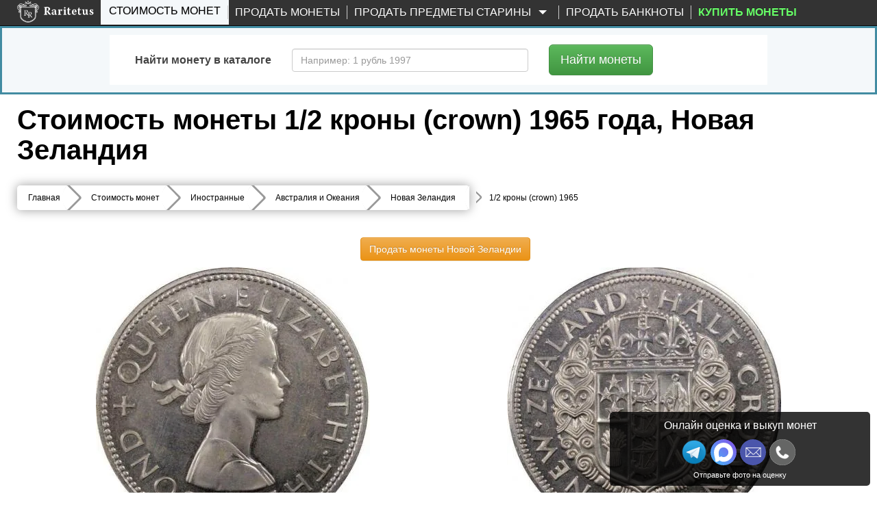

--- FILE ---
content_type: text/html; charset=UTF-8
request_url: https://www.raritetus.ru/stoimost-monet/inostrannye/avstraliya-i-okeaniya/novaya-zelandiya/12-krony-crown-1965-novaya-zelandiya-169355/
body_size: 24622
content:
<!DOCTYPE html>
<html lang="ru" xmlns="http://www.w3.org/1999/xhtml">


<head>
    <meta charset="utf-8">
    <meta http-equiv="X-UA-Compatible" content="IE=edge">
    <meta name="viewport" content="width=device-width, initial-scale=1">

    
    <link rel="shortcut icon" type="image/vnd.microsoft.icon"
          href="//static.raritetus.ru/bundles/raritetusapp/img/favicon.svg">

        
        
    
    
    
    <title>Цена монеты 1/2 кроны (crown) 1965 года Новая Зеландия: стоимость по аукционам с описанием и фото.</title>

    <script>
        var RARITETUS_GLOBAL = {
            abSegmentName: 'bot',

                        isAbSegmentMain: function () {
                return RARITETUS_GLOBAL.abSegmentName == 'main';
            },

            isAbSegmentAlternative: function () {
                return RARITETUS_GLOBAL.abSegmentName == 'alternative';
            }
        }
    </script>

        
                                            <meta name="description"
          content="Цена монеты 1/2 кроны (crown) 1965 года  ⭕ Новая Зеландия с описанием и фото. 💰 Стоимость по прошедшим нумизматическим аукционам составляет от 113 рублей до 405 рублей.">

    
    <!-- Open Graph -->
    <meta property="og:title" content="Цена монеты 1/2 кроны (crown) 1965 года Новая Зеландия: стоимость по аукционам с описанием и фото."/>
    <meta property="og:type" content="article"/>
    <meta property="og:url" content= "https://www.raritetus.ru/stoimost-monet/inostrannye/avstraliya-i-okeaniya/novaya-zelandiya/12-krony-crown-1965-novaya-zelandiya-169355/" />
    <meta property="og:image" content="https://www.raritetus.ru/bundles/raritetusapp/img/homepage/logo5.png"/>
    <meta property="og:site_name" content="Raritetus.ru"/>
    <meta property="og:description" content="Цена монеты 1/2 кроны (crown) 1965 года  ⭕ Новая Зеландия с описанием и фото. 💰 Стоимость по прошедшим нумизматическим аукционам составляет от 113 рублей до 405 рублей."/>

    
            <script async>
            function asyncCSS(href) {
                let css = document.createElement('link');
                css.rel = "stylesheet";
                css.href = href;
                document.head.prepend(css);
            }

            document.addEventListener('readystatechange', event => {
                if (event.target.readyState === "complete") {
                    asyncCSS('//static.raritetus.ru/css/compiled/coin_view_unused.css?cc0c6d16d9bfcfa7');
                }
            });
        </script>
    
            <link href="//static.raritetus.ru/css/compiled/coin_view_min.css?cc0c6d16d9bfcfa7" rel="stylesheet">
    
    
            <script>
    var mainJsLoadedHandlers = [];
    var bMainJsLoaded = false;

    function processMainJsLoadedHandlers() {
        bMainJsLoaded = true;
        for (var i = 0; i < mainJsLoadedHandlers.length; ++i) {
            mainJsLoadedHandlers[i]();
        }
    }

    /** @param {Function} callback */
    function addMainJsLoadedHandler(callback) {
        bMainJsLoaded ? callback() : mainJsLoadedHandlers.push(callback);
    }


    /**
     * @param {string} src
     * @param {Function=} opt_callback
     */
    function includeResource(src, opt_callback) {
        var domNode;
        var srcWoParams = src.replace(/\?.*$/, '');
        if (srcWoParams.substr(-3) == '.js') {
            domNode = document.createElement('script');
            domNode.src = src;
        } else if (srcWoParams.substr(-4) == '.css') {
            domNode = document.createElement("link");
            domNode.rel = "stylesheet";
            domNode.href = src;
        } else {
            console.log('Can\'t determine type (css or js) of resource: ' + src);
            return;
        }
        if (opt_callback) {
            var ready = false;
            domNode.onload = domNode.onreadystatechange = function() {
                if (!ready && (!this.readyState || (this.readyState === 'complete'))) {
                    ready = true;
                    opt_callback();
                }
            };
        }
        document.getElementsByTagName('head')[0].appendChild(domNode);
    }

    /**
     * @param {Array.<string>} resourceList
     * @param {Function=} onLoadAllResourceHandler
     */
    function includeResourceList(resourceList, onLoadAllResourceHandler) {
        var loadedCount = 0;
        for (var i = 0, needToLoad = resourceList.length; i < needToLoad; ++i) {
            includeResource(resourceList[i], function() {
                if (++loadedCount == needToLoad) {
                    if (typeof onLoadAllResourceHandler === 'function') {
                        onLoadAllResourceHandler();
                    }
                }
            });
        }
    }

    /**
     * @param {Array.<string>} resourceList
     * @param {Function=} onLoadAllResourceHandler
     * @param {number=} opt_curOffset
     */
    function includeResourceListSync(resourceList, onLoadAllResourceHandler, opt_curOffset) {
        if (opt_curOffset) {
            if (resourceList.length <= opt_curOffset) {
                if (typeof onLoadAllResourceHandler === 'function') {
                    return onLoadAllResourceHandler();
                }
                return;
            }
        } else {
            opt_curOffset = 0;
        }
        includeResource(resourceList[opt_curOffset], function() {
            includeResourceListSync(resourceList, onLoadAllResourceHandler, ++opt_curOffset);
        });
    }

</script>
                            <script>
    (function () {
        /** @param {Function} callback */
        function addMainJsInsertedCounters(callback) {
            // Подгружаем счетчики сразу. Не ждем события onLoad страницы.
            callback();
        }

        // global function
        window.addMainJsInsertedCounters = addMainJsInsertedCounters;
    })();

    (function () {
        function addEvent(element, eventName, fn) {
            if (element.addEventListener)
                element.addEventListener(eventName, fn, false);
            else if (element.attachEvent)
                element.attachEvent('on' + eventName, fn);
        }

        /** @param {Function} fn */
        function addWindowOnLoad(fn) {
            addEvent(window, 'load', fn);
        }

        window.addOnLoad = addWindowOnLoad;
    })();

    function insertAsyncScript(f) {
        (function (i, s, o, g, a, m) {
            a = s.createElement(o),m = s.getElementsByTagName(o)[0];a.async = 1;a.src = g;m.parentNode.insertBefore(a, m)
        })(window, document, 'script', f);
    }
</script>

                    
    <script type="text/javascript">
        /* global ga, ym */
        (function(i,g,r){i['GoogleAnalyticsObject']=r;i[r]=i[r]||function(){(i[r].q=i[r].q||[]).push(arguments)},i[r].l=1*new Date();
            i.addMainJsInsertedCounters(function(){i.insertAsyncScript(g)})
        })(window,'https://www.google-analytics.com/analytics.js','ga');

        ga('create', 'UA-48865919-1', {
            appVersion: '1'
            ,cookieName: '_ga'
            ,cookieDomain: 'raritetus.ru'
                    });
        ga('send', 'pageview');

        ga(function(tracker) {
            ym(24135358, 'getClientID', function (yaClientId) {
                if (typeof saveUtmClients != 'undefined') {
                    saveUtmClients(tracker.get('clientId'), yaClientId);
                }
            });
        });
    </script>
    
        <script type="text/javascript">
        /**
         * @typedef {Object} RYM
         * @property {number} counterId
         */
        /**
         * @var {RYM} rym
         */
        window.rym = {"counterId":24135358};

        (function(m,e,t,r,i,k,a){m[i]=m[i]||function(){(m[i].a=m[i].a||[]).push(arguments)};
            m[i].l=1*new Date();k=e.createElement(t),a=e.getElementsByTagName(t)[0],k.async=1,k.src=r,a.parentNode.insertBefore(k,a)})
        (window, document, "script", "https://mc.yandex.ru/metrika/tag.js", "ym");

        var abSegmentName = "main";
        if (typeof RARITETUS_GLOBAL != typeof undefined
                && typeof RARITETUS_GLOBAL.abSegmentName != typeof undefined)
        {
            abSegmentName = RARITETUS_GLOBAL.abSegmentName;
        }
        ym(24135358, "init", {
                        clickmap:true,

            trackLinks:true,
            accurateTrackBounce:true,
            webvisor:true
        });
                ym(24135358, "params", { uHash: 'cH19HAMNGBx3e21wfWM' });

        function getYmClientId() {
            ym(24135358, 'getClientID', function (yaClientId) {
                return yaClientId;
            });
        }
    </script>
    <noscript><div><img src="https://mc.yandex.ru/watch/24135358" style="position:absolute; left:-9999px;" alt="" /></div></noscript>
    

        

        <script type="text/javascript">
            addMainJsLoadedHandler(function () {
                                sendYandexGoal('COIN_PAGE_DEFAULT');
                            });
            </script>
         
            <script>
            var performanceTime = window.performance.now();
        </script>

    
     
                
</head>
<body data-whatt="coins.route">



<div id="headerContentWrap">
    <header class="header">
        <nav id="mainNav" class="navbar navbar-inverse navbar-fixed-top"
             role="navigation">

                    <div class="wrap">
        <div class="container-fluid">
            <div class="navbar-header">
                <button type="button" class="navbar-toggle collapsed" data-toggle="collapse"
                        data-target=".navbar-collapse">
                    <span class="sr-only">Toggle navigation</span>
                    <span class="icon-bar"></span>
                    <span class="icon-bar"></span>
                    <span class="icon-bar"></span>
                </button>
                                <button class="navbar-search-toggle-button js-navbar-search-toggle-button" type="button" hidden>
                    <svg class="navbar-search-toggle-button-icon" xmlns="http://www.w3.org/2000/svg" x="0px" y="0px"
                         viewBox="0 0 53.627 53.627" style="enable-background:new 0 0 53.627 53.627;"
                         xml:space="preserve">
                        <path fill="#fff"
                              d="M53.627,49.385L37.795,33.553C40.423,30.046,42,25.709,42,21C42,9.42,32.58,0,21,0S0,9.42,0,21s9.42,21,21,21 c4.709,0,9.046-1.577,12.553-4.205l15.832,15.832L53.627,49.385z M2,21C2,10.523,10.523,2,21,2s19,8.523,19,19s-8.523,19-19,19 S2,31.477,2,21z"/>
                    </svg>
                </button>
                                <div class="logo ">
                    <a href="/">
                        <img src="//static.raritetus.ru/bundles/raritetusapp/img/homepage/logo_small.png" alt=""
                             class="hidden-md hidden-lg hidden-sm">
                        <img class="visible-md visible-lg visible-sm lazy"
                             data-original="//static.raritetus.ru/bundles/raritetusapp/img/homepage/logo5.png" alt="">
                    </a>
                    <div id="roistat_visit_id"></div>
                </div>
                                <div class="hidden-md hidden-lg hidden-sm">
                    <div class="messenger-list">
            <a target="_blank" title="Напишите нам в Макс" class="s-link--w"
           onclick="sendContactGoal('MESSENGER_MAX')"
           rel="noopener"
           href="https://max.ru/id773312565541_bot?text=Здравствуйте!%20Мой%20номер%20обращения%20[№301810261]">
            <img width="32" height="32" src="//static.raritetus.ru/bundles/raritetusapp/img/icon_max.svg" alt="">
        </a>
        <a target="_blank" title="Напишите нам в Telegram" class="s-link--tg"
           onclick="sendContactGoal('MESSENGER_TELEGRAM')"
           rel="noopener"
           href="tg://resolve?domain=RaritetusBot&text=Здравствуйте!%20Мой%20номер%20обращения%20[№301810261]">
            <img width="32" height="32" src="//static.raritetus.ru/bundles/raritetusapp/img/icon_telegram.png" alt="">
        </a>
                                                                     <a class="hidden-lg mes-photoscheck-link"
       href="#photoscheck"
    >Отправьте фото монет на оценку</a>
</div>
                </div>
                            </div>
            <div class="collapse navbar-collapse"><ul class="nav navbar-nav"><li title="Каталог монет России с ценами и проходами по аукционам" id="coinSearchMenuLink" class="active first"><a href="/stoimost-monet/">Стоимость монет</a></li><li class="skupka_link"><a href="/prodat-monety/">Продать монеты</a></li><li class="smart skupka_antiques_link dropdown"><a href="/prodat-antikvariat/" class="disabled dropdown-toggle" data-toggle="dropdown">
                Продать предметы старины
        <b class="caret"></b></a><ul class="menu_level_1 dropdown-menu"><li class="sub_menu first"><a href="/prodat-antikvariat/">Москва</a></li><li class="sub_menu"><a href="/prodat-antikvariat/spb/">Санкт-Петербург</a></li><li class="sub_menu"><a href="/prodat-antikvariat/krasnodar/">Краснодар</a></li><li class="sub_menu last"><a href="/prodat-antikvariat/nizhnij-novgorod/">Нижний Новгород</a></li></ul></li><li class=""><a href="/prodat-banknoty/">Продать банкноты</a></li><li title="Нумизматический интернет-магазин монет и аксессуаров" class="boldMenuElemShop last" data-link-on-mk=""><a href="#" target="_blank">
                                        Купить монеты
                    </a></li></ul><ul class="nav navbar-nav navbar-right">
                                    </ul>
            </div>
        </div>
    </div>

        </nav>

                <div id="fastSearchFormContainer" >
            

<div class="fast-search-form-block" id="fastSearchFormBlock">
    <div id="fastSearchFormTabContent" class="tab-content">
        <div class="tab-pane fade " id="SearchNumismatic" style="padding-bottom: 1px;">
            		<form method="get" action="/lotsearch/numismatic/" id="SearchNumismatic" style="padding-bottom: 5px;" onsubmit="return gFastSearchObj.auctionSearchFormSubmit();" class="form-horizontal" role="form">

            <input type="hidden" name="onSubmitError" value="1" />
            <div id="SearchNumismatic">
                <div class="form-group" style="margin-bottom: 0px;">
                    <label class="col-sm-3 control-label" for="name">Содержит слово</label>
                    <div class="col-sm-9" style="margin:0 0 20px;">
                        <input type="text" 	id="name" name="name" placeholder="Например: 1 рубль 1991 ММД" maxlength="100" class="form-control" />
                    </div>
                                                                            </div>


                <div class="form-group" style="margin-bottom: 0px; "
                     id="auctionsSetFastContainer">
                    <label class="col-sm-3 control-label" for="auctionsSet">Выбрать аукционы</label>
                    <div class="col-sm-9" style="margin:0 0 20px; font-size: 14px;">
                        <label class="radio-inline" style="padding-left: 6px;">
                            <input type="radio" name="auctionsSet"
                                   value="all" checked="checked" />
                            все (161 шт.)
                        </label>
                                                                                                        <label class="radio-inline" style="padding-left: 30px;">
                                <input type="radio" name="auctionsSet"
                                       value="13"
                                         />
                                Lave
                            </label>
                                                                                <label class="radio-inline" style="padding-left: 30px;">
                                <input type="radio" name="auctionsSet"
                                       value="111"
                                         />
                                Auction.ru
                            </label>
                                                                                <label class="radio-inline" style="padding-left: 30px;">
                                <input type="radio" name="auctionsSet"
                                       value="83"
                                         />
                                Meshok.net
                            </label>
                                                                                <label class="radio-inline" style="padding-left: 30px;">
                                <input type="radio" name="auctionsSet"
                                       value="110"
                                         />
                                Meshok FIX
                            </label>
                                            </div>
                </div>

                <div class="form-group" style="margin-bottom: 0px;">
                    <label class="col-sm-3 control-label" for="auctionsExclude">Исключить аукционы</label>
                    <div class="col-sm-9" style="margin:0 0 20px; font-size: 14px;">
                        <label class="radio-inline" style="padding-left: 6px;">
                            <input type="radio" name="auctionsExclude"
                                   value="no" checked="checked" />
                            ни одного
                        </label>

                        <label class="radio-inline" style="margin-left: 30px;">
                            <input type="radio" name="auctionsExclude"
                                   value="1,2"  />
                            Wolmar
                        </label>

                    </div>
                </div>

                
                <div class="form-group
          
        "
    	    	    ><label class="col-sm-3 control-label required">Поиск по</label><div class="col-sm-9"><div class="inputkeeper" style="float:left"><label  
        			class="radio-inline"
        	    
        			style=""
        	   ><input type="radio" 
        			id="active_0" name="active" required="required" class="fullWidthTextarea"  
        		value="completed"        		 checked="checked" />
        
        	завершенным аукционам
        	
        </label></div><div class="inputkeeper" style="float:left"><label  
        			class="radio-inline"
        	    
        			style=""
        	   ><input type="radio" 
        			id="active_1" name="active" required="required" class="fullWidthTextarea"  
        		value="active"        		 />
        
        	открытым аукционам
        	
        </label></div></div></div>
                
                    <div class="advancedSearchSwitch">
        <button type="button" class="btn btn-info btn-lg">
            Выбрать аукционы и др.
        </button>
    </div>


                <div class="form-group hidden"  advancedsearch="1">
                    <label class="col-sm-3 control-label" for="auction_source">
                        Аукционы<br>
                        <a><span style="font-size: 10px; cursor: pointer;" id="unselect_all">Снять все</span></a><br>
                        <a><span style="font-size: 10px; cursor: pointer;" id="select_all">Выбрать все</span></a>
                    </label>
                    <div class="col-sm-9" data-loaded="0" id="auction_source"
                         data-source="[{&quot;id&quot;:61,&quot;name&quot;:&quot;ACR Auctions&quot;,&quot;site&quot;:&quot;http:\/\/www.acrauctions.com\/&quot;,&quot;slug&quot;:&quot;acr&quot;},{&quot;id&quot;:26,&quot;name&quot;:&quot;AdaCoins Live&quot;,&quot;site&quot;:&quot;https:\/\/adacoins.ru\/&quot;,&quot;slug&quot;:&quot;adacoinslive&quot;},{&quot;id&quot;:25,&quot;name&quot;:&quot;AdaCoins Online&quot;,&quot;site&quot;:&quot;https:\/\/adacoins.ru\/&quot;,&quot;slug&quot;:&quot;adacoinsonline&quot;},{&quot;id&quot;:88,&quot;name&quot;:&quot;Agora Auctions&quot;,&quot;site&quot;:&quot;&quot;,&quot;slug&quot;:&quot;agora&quot;},{&quot;id&quot;:114,&quot;name&quot;:&quot;Anticvarium&quot;,&quot;site&quot;:&quot;http:\/\/anticvarium.ru\/&quot;,&quot;slug&quot;:&quot;anticvarium&quot;},{&quot;id&quot;:115,&quot;name&quot;:&quot;AntiqueAuction&quot;,&quot;site&quot;:&quot;https:\/\/antiqueauction.ru\/&quot;,&quot;slug&quot;:&quot;antiqueauction&quot;},{&quot;id&quot;:12,&quot;name&quot;:&quot;Anumis&quot;,&quot;site&quot;:&quot;http:\/\/www.anumis.ru\/&quot;,&quot;slug&quot;:&quot;anumis&quot;},{&quot;id&quot;:143,&quot;name&quot;:&quot;ArtAstat&quot;,&quot;site&quot;:&quot;https:\/\/ru.bidspirit.com\/ui\/houses\/artastat&quot;,&quot;slug&quot;:&quot;artastat&quot;},{&quot;id&quot;:167,&quot;name&quot;:&quot;Artembassy&quot;,&quot;site&quot;:&quot;https:\/\/ru.bidspirit.com\/ui\/houses\/artembassy&quot;,&quot;slug&quot;:&quot;artembassy&quot;},{&quot;id&quot;:150,&quot;name&quot;:&quot;ArtForum&quot;,&quot;site&quot;:&quot;https:\/\/ru.bidspirit.com\/ui\/houses\/artforum&quot;,&quot;slug&quot;:&quot;artforum&quot;},{&quot;id&quot;:133,&quot;name&quot;:&quot;Artmaximum&quot;,&quot;site&quot;:&quot;https:\/\/ru.bidspirit.com\/ui\/houses\/artmaximum&quot;,&quot;slug&quot;:&quot;artmaximum&quot;},{&quot;id&quot;:81,&quot;name&quot;:&quot;Au&quot;,&quot;site&quot;:&quot;http:\/\/au.ru\/&quot;,&quot;slug&quot;:&quot;au&quot;},{&quot;id&quot;:111,&quot;name&quot;:&quot;Auction.ru&quot;,&quot;site&quot;:&quot;https:\/\/auction.ru&quot;,&quot;slug&quot;:&quot;auction-ru&quot;},{&quot;id&quot;:31,&quot;name&quot;:&quot;AuctionImperia&quot;,&quot;site&quot;:&quot;http:\/\/www.auction-imperia.ru\/&quot;,&quot;slug&quot;:&quot;auctionimperia&quot;},{&quot;id&quot;:39,&quot;name&quot;:&quot;Auktionen Fr\u00fchwald&quot;,&quot;site&quot;:&quot;http:\/\/www.auktionen-fruehwald.com\/&quot;,&quot;slug&quot;:&quot;fruhwald&quot;},{&quot;id&quot;:76,&quot;name&quot;:&quot;Auktionen Meister&amp;Sonntag&quot;,&quot;site&quot;:&quot;http:\/\/www.ams-stuttgart.de\/&quot;,&quot;slug&quot;:&quot;meister&quot;},{&quot;id&quot;:67,&quot;name&quot;:&quot;Aurea Numismatika&quot;,&quot;site&quot;:&quot;http:\/\/www.aurea.cz\/&quot;,&quot;slug&quot;:&quot;aurea&quot;},{&quot;id&quot;:44,&quot;name&quot;:&quot;Aureo &amp; Calic\u00f3&quot;,&quot;site&quot;:&quot;https:\/\/www.aureo.com\/en&quot;,&quot;slug&quot;:&quot;aureo&quot;},{&quot;id&quot;:105,&quot;name&quot;:&quot;Aurora&quot;,&quot;site&quot;:&quot;http:\/\/aurora-auction.ru\/&quot;,&quot;slug&quot;:&quot;aurora&quot;},{&quot;id&quot;:50,&quot;name&quot;:&quot;Baldwin&#039;s&quot;,&quot;site&quot;:&quot;http:\/\/www.baldwin.co.uk\/&quot;,&quot;slug&quot;:&quot;baldwin&quot;},{&quot;id&quot;:127,&quot;name&quot;:&quot;Baltic Auction Group&quot;,&quot;site&quot;:&quot;https:\/\/bag-auction.eu\/ru\/&quot;,&quot;slug&quot;:&quot;bag-auction&quot;},{&quot;id&quot;:73,&quot;name&quot;:&quot;Bolaffi S.p.A.&quot;,&quot;site&quot;:&quot;http:\/\/www.bolaffi.it\/&quot;,&quot;slug&quot;:&quot;bolaffi&quot;},{&quot;id&quot;:163,&quot;name&quot;:&quot;Bonoteka&quot;,&quot;site&quot;:&quot;http:\/\/bonoteka.com\/&quot;,&quot;slug&quot;:&quot;bonoteka&quot;},{&quot;id&quot;:56,&quot;name&quot;:&quot;Cay\u00f3n Subastas&quot;,&quot;site&quot;:&quot;http:\/\/cayon.com\/&quot;,&quot;slug&quot;:&quot;cayon&quot;},{&quot;id&quot;:71,&quot;name&quot;:&quot;Christoph G\u00e4rtner&quot;,&quot;site&quot;:&quot;http:\/\/www.auktionen-gaertner.de\/&quot;,&quot;slug&quot;:&quot;christoph&quot;},{&quot;id&quot;:58,&quot;name&quot;:&quot;Classical Numismatic&quot;,&quot;site&quot;:&quot;https:\/\/www.cngcoins.com\/&quot;,&quot;slug&quot;:&quot;cngcoins&quot;},{&quot;id&quot;:24,&quot;name&quot;:&quot;ClubNf&quot;,&quot;site&quot;:&quot;http:\/\/www.club-nf.ru\/&quot;,&quot;slug&quot;:&quot;clubnf&quot;},{&quot;id&quot;:16,&quot;name&quot;:&quot;CoinsSu&quot;,&quot;site&quot;:&quot;http:\/\/coins.su\/forum\/index.php?s=42134e0e72448628f8209a1769318da4&amp;showforum=28&quot;,&quot;slug&quot;:&quot;coins-su&quot;},{&quot;id&quot;:157,&quot;name&quot;:&quot;CollectIcons&quot;,&quot;site&quot;:&quot;https:\/\/collecticons.online\/&quot;,&quot;slug&quot;:&quot;collecticons&quot;},{&quot;id&quot;:169,&quot;name&quot;:&quot;Competentia&quot;,&quot;site&quot;:&quot;https:\/\/ru.bidspirit.com\/ui\/houses\/competentia&quot;,&quot;slug&quot;:&quot;competentia&quot;},{&quot;id&quot;:3,&quot;name&quot;:&quot;Conros&quot;,&quot;site&quot;:&quot;http:\/\/auction.conros.ru\/&quot;,&quot;slug&quot;:&quot;conros-internet&quot;},{&quot;id&quot;:4,&quot;name&quot;:&quot;Conros \u043e\u0447\u043d\u044b\u0439&quot;,&quot;site&quot;:&quot;http:\/\/auction.conros.ru\/&quot;,&quot;slug&quot;:&quot;conros-physical&quot;},{&quot;id&quot;:87,&quot;name&quot;:&quot;Dix Noonan Webb&quot;,&quot;site&quot;:&quot;&quot;,&quot;slug&quot;:&quot;noonan&quot;},{&quot;id&quot;:30,&quot;name&quot;:&quot;Domantik Live&quot;,&quot;site&quot;:&quot;http:\/\/domantik.ru\/&quot;,&quot;slug&quot;:&quot;domantiklive&quot;},{&quot;id&quot;:29,&quot;name&quot;:&quot;Domantik Online&quot;,&quot;site&quot;:&quot;http:\/\/aukciony.domantik.ru\/&quot;,&quot;slug&quot;:&quot;domantikonline&quot;},{&quot;id&quot;:94,&quot;name&quot;:&quot;Dorotheum GmbH &amp; Co KG&quot;,&quot;site&quot;:&quot;&quot;,&quot;slug&quot;:&quot;dorotheum&quot;},{&quot;id&quot;:45,&quot;name&quot;:&quot;Dr. Busso Peus Nachf.&quot;,&quot;site&quot;:&quot;https:\/\/www.peus-muenzen.de\/&quot;,&quot;slug&quot;:&quot;peus-muenzen&quot;},{&quot;id&quot;:21,&quot;name&quot;:&quot;Ebay&quot;,&quot;site&quot;:&quot;http:\/\/www.ebay.com\/sch\/Coins-Paper-Money-\/11116\/i.html?_from=R40&amp;_nkw=coins&quot;,&quot;slug&quot;:&quot;ebay&quot;},{&quot;id&quot;:55,&quot;name&quot;:&quot;Emporium Hamburg&quot;,&quot;site&quot;:&quot;http:\/\/www.emporium-hamburg.com\/&quot;,&quot;slug&quot;:&quot;hamburg&quot;},{&quot;id&quot;:62,&quot;name&quot;:&quot;Felzmann&quot;,&quot;site&quot;:&quot;https:\/\/www.felzmann.de\/&quot;,&quot;slug&quot;:&quot;felzmann&quot;},{&quot;id&quot;:52,&quot;name&quot;:&quot;Gerhard Hirsch&quot;,&quot;site&quot;:&quot;http:\/\/www.coinhirsch.de\/&quot;,&quot;slug&quot;:&quot;coinhirsch&quot;},{&quot;id&quot;:47,&quot;name&quot;:&quot;Gorny &amp; Mosch&quot;,&quot;site&quot;:&quot;https:\/\/www.gmcoinart.de\/&quot;,&quot;slug&quot;:&quot;gorny&quot;},{&quot;id&quot;:38,&quot;name&quot;:&quot;H.D. Rauch&quot;,&quot;site&quot;:&quot;https:\/\/www.hdrauch.com\/&quot;,&quot;slug&quot;:&quot;hdrauch&quot;},{&quot;id&quot;:149,&quot;name&quot;:&quot;Hampel&quot;,&quot;site&quot;:&quot;https:\/\/www.hampel-auctions.com\/&quot;,&quot;slug&quot;:&quot;hampel&quot;},{&quot;id&quot;:41,&quot;name&quot;:&quot;Heidelberger M.H.G.&quot;,&quot;site&quot;:&quot;http:\/\/www.hdmhg.de\/&quot;,&quot;slug&quot;:&quot;hdmhg&quot;},{&quot;id&quot;:122,&quot;name&quot;:&quot;Helios&quot;,&quot;site&quot;:&quot;http:\/\/www.heliosauctions.com\/&quot;,&quot;slug&quot;:&quot;helios&quot;},{&quot;id&quot;:20,&quot;name&quot;:&quot;Heritage&quot;,&quot;site&quot;:&quot;http:\/\/coins.ha.com\/c\/search-results.zx?N=51&amp;Ne=13&amp;erpp=50&quot;,&quot;slug&quot;:&quot;heritage&quot;},{&quot;id&quot;:19,&quot;name&quot;:&quot;Hermes&quot;,&quot;site&quot;:&quot;http:\/\/www.hermesauction.ru\/Go\/Auction?id=120&amp;category_id=378&amp;winid=2543722&quot;,&quot;slug&quot;:&quot;hermes&quot;},{&quot;id&quot;:72,&quot;name&quot;:&quot;Hess Divo&quot;,&quot;site&quot;:&quot;http:\/\/www.hessdivo.com\/&quot;,&quot;slug&quot;:&quot;divo&quot;},{&quot;id&quot;:93,&quot;name&quot;:&quot;Hong Kong Coin Auction&quot;,&quot;site&quot;:&quot;&quot;,&quot;slug&quot;:&quot;hongkong&quot;},{&quot;id&quot;:49,&quot;name&quot;:&quot;ibercoin&quot;,&quot;site&quot;:&quot;http:\/\/www.ibercointienda.com\/&quot;,&quot;slug&quot;:&quot;ibercoin&quot;},{&quot;id&quot;:109,&quot;name&quot;:&quot;Impercoin&quot;,&quot;site&quot;:&quot;http:\/\/www.impercoin.ru\/&quot;,&quot;slug&quot;:&quot;impercoin&quot;},{&quot;id&quot;:113,&quot;name&quot;:&quot;Imperia&quot;,&quot;site&quot;:&quot;http:\/\/www.auction-imperia.ru\/&quot;,&quot;slug&quot;:&quot;imperia&quot;},{&quot;id&quot;:48,&quot;name&quot;:&quot;iNumis&quot;,&quot;site&quot;:&quot;http:\/\/inumis.com\/&quot;,&quot;slug&quot;:&quot;inumis&quot;},{&quot;id&quot;:69,&quot;name&quot;:&quot;Ira &amp; Larry Goldberg&quot;,&quot;site&quot;:&quot;http:\/\/www.goldbergcoins.com\/content\/&quot;,&quot;slug&quot;:&quot;goldberg&quot;},{&quot;id&quot;:60,&quot;name&quot;:&quot;Jes\u00fas Vico&quot;,&quot;site&quot;:&quot;http:\/\/www.jesusvico.com\/numismatica.php&quot;,&quot;slug&quot;:&quot;vico&quot;},{&quot;id&quot;:77,&quot;name&quot;:&quot;Jos\u00e9 A. Herrero&quot;,&quot;site&quot;:&quot;http:\/\/www.numismaticaherrero.com\/&quot;,&quot;slug&quot;:&quot;herrero&quot;},{&quot;id&quot;:139,&quot;name&quot;:&quot;Kabinett&quot;,&quot;site&quot;:&quot;http:\/\/kabinett-auktion.de\/&quot;,&quot;slug&quot;:&quot;kabinett&quot;},{&quot;id&quot;:42,&quot;name&quot;:&quot;K\u00fcnker&quot;,&quot;site&quot;:&quot;https:\/\/www.kuenker.de\/&quot;,&quot;slug&quot;:&quot;kuenker&quot;},{&quot;id&quot;:43,&quot;name&quot;:&quot;La Galerie Numismatique&quot;,&quot;site&quot;:&quot;http:\/\/www.coins-la-galerie-numismatique.com\/&quot;,&quot;slug&quot;:&quot;la-galerie&quot;},{&quot;id&quot;:13,&quot;name&quot;:&quot;Lave&quot;,&quot;site&quot;:&quot;http:\/\/coins.lave.ru\/forum\/viewforum.php?f=17&quot;,&quot;slug&quot;:&quot;lave&quot;},{&quot;id&quot;:40,&quot;name&quot;:&quot;Leipziger M\u00fcnzhandlung&quot;,&quot;site&quot;:&quot;http:\/\/www.leipziger-muenzhandlung.de\/&quot;,&quot;slug&quot;:&quot;heidrun&quot;},{&quot;id&quot;:158,&quot;name&quot;:&quot;Logrus&quot;,&quot;site&quot;:&quot;https:\/\/ru.bidspirit.com\/ui\/houses\/logrus&quot;,&quot;slug&quot;:&quot;logrus&quot;},{&quot;id&quot;:64,&quot;name&quot;:&quot;London Ancient&quot;,&quot;site&quot;:&quot;http:\/\/www.lacoins.co.uk\/&quot;,&quot;slug&quot;:&quot;london&quot;},{&quot;id&quot;:35,&quot;name&quot;:&quot;Mart\u00ed Hervera SL&quot;,&quot;site&quot;:&quot;https:\/\/www.subastashervera.com\/&quot;,&quot;slug&quot;:&quot;marti-hervera&quot;},{&quot;id&quot;:83,&quot;name&quot;:&quot;Meshok&quot;,&quot;site&quot;:&quot;http:\/\/meshok.ru\/&quot;,&quot;slug&quot;:&quot;meshok&quot;},{&quot;id&quot;:110,&quot;name&quot;:&quot;Meshok FIX&quot;,&quot;site&quot;:&quot;http:\/\/meshok.ru\/&quot;,&quot;slug&quot;:&quot;meshok-fix&quot;},{&quot;id&quot;:18,&quot;name&quot;:&quot;Molotok&quot;,&quot;site&quot;:&quot;http:\/\/molotok.ru\/monety-48393&quot;,&quot;slug&quot;:&quot;molotok&quot;},{&quot;id&quot;:181,&quot;name&quot;:&quot;Monetnik&quot;,&quot;site&quot;:&quot;https:\/\/www.monetnik.ru\/&quot;,&quot;slug&quot;:&quot;monetnik&quot;},{&quot;id&quot;:63,&quot;name&quot;:&quot;Monnaies d&#039;Antan&quot;,&quot;site&quot;:&quot;http:\/\/www.monnaiesdantan.com\/&quot;,&quot;slug&quot;:&quot;monnaies&quot;},{&quot;id&quot;:85,&quot;name&quot;:&quot;M\u00fcnz Zentrum Rheinland&quot;,&quot;site&quot;:&quot;&quot;,&quot;slug&quot;:&quot;rheinland&quot;},{&quot;id&quot;:156,&quot;name&quot;:&quot;Munze&quot;,&quot;site&quot;:&quot;https:\/\/ru.bidspirit.com\/ui\/houses\/munze&quot;,&quot;slug&quot;:&quot;munze&quot;},{&quot;id&quot;:154,&quot;name&quot;:&quot;M\u00fcnzemeister&quot;,&quot;site&quot;:&quot;https:\/\/ru.bidspirit.com\/ui\/houses\/munzemeister&quot;,&quot;slug&quot;:&quot;munzemeister&quot;},{&quot;id&quot;:75,&quot;name&quot;:&quot;M\u00fcnzen &amp; Medaillen&quot;,&quot;site&quot;:&quot;http:\/\/muenzenundmedaillen-gmbh.de\/&quot;,&quot;slug&quot;:&quot;medaillen&quot;},{&quot;id&quot;:68,&quot;name&quot;:&quot;M\u00fcnzenhandlung Harald&quot;,&quot;site&quot;:&quot;http:\/\/www.muenzen-moeller.de\/&quot;,&quot;slug&quot;:&quot;harald&quot;},{&quot;id&quot;:92,&quot;name&quot;:&quot;M\u00fcnzhandlung Sonntag&quot;,&quot;site&quot;:&quot;&quot;,&quot;slug&quot;:&quot;munzhandlung&quot;},{&quot;id&quot;:91,&quot;name&quot;:&quot;Naville Numismatics Ltd&quot;,&quot;site&quot;:&quot;&quot;,&quot;slug&quot;:&quot;naville&quot;},{&quot;id&quot;:82,&quot;name&quot;:&quot;NewAuction&quot;,&quot;site&quot;:&quot;http:\/\/newauction.ru\/&quot;,&quot;slug&quot;:&quot;newauction&quot;},{&quot;id&quot;:80,&quot;name&quot;:&quot;NewMolot&quot;,&quot;site&quot;:&quot;http:\/\/newmolot.ru\/&quot;,&quot;slug&quot;:&quot;newmolot&quot;},{&quot;id&quot;:106,&quot;name&quot;:&quot;NicoInvest&quot;,&quot;site&quot;:&quot;http:\/\/nicoinvest.ru\/&quot;,&quot;slug&quot;:&quot;nicoinvest&quot;},{&quot;id&quot;:95,&quot;name&quot;:&quot;Numisma&quot;,&quot;site&quot;:&quot;&quot;,&quot;slug&quot;:&quot;numisma&quot;},{&quot;id&quot;:22,&quot;name&quot;:&quot;Numismat.Ru&quot;,&quot;site&quot;:&quot;http:\/\/www.numismat.ru\/&quot;,&quot;slug&quot;:&quot;numismat&quot;},{&quot;id&quot;:65,&quot;name&quot;:&quot;Numismatica Ars&quot;,&quot;site&quot;:&quot;http:\/\/www.arsclassicacoins.com\/&quot;,&quot;slug&quot;:&quot;zurich&quot;},{&quot;id&quot;:97,&quot;name&quot;:&quot;Numismatica Ranieri S.r.l.&quot;,&quot;site&quot;:&quot;&quot;,&quot;slug&quot;:&quot;ranieri&quot;},{&quot;id&quot;:78,&quot;name&quot;:&quot;Numismatik Lanz&quot;,&quot;site&quot;:&quot;http:\/\/www.lanz.com\/&quot;,&quot;slug&quot;:&quot;lanz&quot;},{&quot;id&quot;:89,&quot;name&quot;:&quot;Numismatik Naumann&quot;,&quot;site&quot;:&quot;&quot;,&quot;slug&quot;:&quot;naumann&quot;},{&quot;id&quot;:11,&quot;name&quot;:&quot;Numizrus&quot;,&quot;site&quot;:&quot;http:\/\/numizrus.ru\/auction\/&quot;,&quot;slug&quot;:&quot;numizrus&quot;},{&quot;id&quot;:151,&quot;name&quot;:&quot;OrientalArt&quot;,&quot;site&quot;:&quot;https:\/\/ru.bidspirit.com\/ui\/houses\/orientalart&quot;,&quot;slug&quot;:&quot;orientalart&quot;},{&quot;id&quot;:96,&quot;name&quot;:&quot;Oslo Myntgalleri AS&quot;,&quot;site&quot;:&quot;&quot;,&quot;slug&quot;:&quot;oslo&quot;},{&quot;id&quot;:54,&quot;name&quot;:&quot;Pecunem&quot;,&quot;site&quot;:&quot;https:\/\/www.pecunem.com\/&quot;,&quot;slug&quot;:&quot;pecunem&quot;},{&quot;id&quot;:121,&quot;name&quot;:&quot;Pioner&amp;Co&quot;,&quot;site&quot;:&quot;http:\/\/www.pioner.gallery\/&quot;,&quot;slug&quot;:&quot;pioner&quot;},{&quot;id&quot;:148,&quot;name&quot;:&quot;PNB&quot;,&quot;site&quot;:&quot;https:\/\/pnbcompany.ru\/&quot;,&quot;slug&quot;:&quot;pnb&quot;},{&quot;id&quot;:27,&quot;name&quot;:&quot;RareCoins&quot;,&quot;site&quot;:&quot;http:\/\/www.rarecoins.ru\/&quot;,&quot;slug&quot;:&quot;rarecoins&quot;},{&quot;id&quot;:161,&quot;name&quot;:&quot;RedSquareAuction&quot;,&quot;site&quot;:&quot;http:\/\/redsquareauction.ru\/&quot;,&quot;slug&quot;:&quot;redsquareauction&quot;},{&quot;id&quot;:14,&quot;name&quot;:&quot;ReviewDetector&quot;,&quot;site&quot;:&quot;http:\/\/www.reviewdetector.ru\/index.php?showforum=70&quot;,&quot;slug&quot;:&quot;reviewdetector&quot;},{&quot;id&quot;:107,&quot;name&quot;:&quot;RnCoins&quot;,&quot;site&quot;:&quot;https:\/\/rncoins.ru\/&quot;,&quot;slug&quot;:&quot;rncoins&quot;},{&quot;id&quot;:53,&quot;name&quot;:&quot;Roma Numismatics&quot;,&quot;site&quot;:&quot;http:\/\/romanumismatics.com\/&quot;,&quot;slug&quot;:&quot;romanumismatics&quot;},{&quot;id&quot;:98,&quot;name&quot;:&quot;RsAuction&quot;,&quot;site&quot;:&quot;http:\/\/rsauction.ru\/&quot;,&quot;slug&quot;:&quot;rsauction&quot;},{&quot;id&quot;:168,&quot;name&quot;:&quot;RusAntikvar&quot;,&quot;site&quot;:&quot;https:\/\/ru.bidspirit.com\/ui\/houses\/rusantikvar&quot;,&quot;slug&quot;:&quot;rusantikvar&quot;},{&quot;id&quot;:112,&quot;name&quot;:&quot;RusEnamel&quot;,&quot;site&quot;:&quot;https:\/\/auction-rusenamel.ru\/&quot;,&quot;slug&quot;:&quot;rusenamel&quot;},{&quot;id&quot;:23,&quot;name&quot;:&quot;RusNumismat&quot;,&quot;site&quot;:&quot;http:\/\/www.rusnumismat.ru\/&quot;,&quot;slug&quot;:&quot;rusnumismat&quot;},{&quot;id&quot;:125,&quot;name&quot;:&quot;Russiancoin&quot;,&quot;site&quot;:&quot;https:\/\/russiancoin.ru\/&quot;,&quot;slug&quot;:&quot;russiancoin&quot;},{&quot;id&quot;:66,&quot;name&quot;:&quot;Schulman&quot;,&quot;site&quot;:&quot;http:\/\/www.schulman.nl\/&quot;,&quot;slug&quot;:&quot;schulman&quot;},{&quot;id&quot;:34,&quot;name&quot;:&quot;Sincona AG&quot;,&quot;site&quot;:&quot;https:\/\/www.sincona.com\/en\/&quot;,&quot;slug&quot;:&quot;sincona&quot;},{&quot;id&quot;:159,&quot;name&quot;:&quot;Sochi-Antique&quot;,&quot;site&quot;:&quot;https:\/\/ru.bidspirit.com\/ui\/houses\/sochi-antique&quot;,&quot;slug&quot;:&quot;sochi-antique&quot;},{&quot;id&quot;:74,&quot;name&quot;:&quot;St. James&#039;s Auctions&quot;,&quot;site&quot;:&quot;http:\/\/stjauctions.com\/&quot;,&quot;slug&quot;:&quot;james&quot;},{&quot;id&quot;:51,&quot;name&quot;:&quot;Stack\u2019s Bowers&quot;,&quot;site&quot;:&quot;http:\/\/www.stacksbowers.com\/&quot;,&quot;slug&quot;:&quot;stacksbowers&quot;},{&quot;id&quot;:59,&quot;name&quot;:&quot;Stephen Album&quot;,&quot;site&quot;:&quot;http:\/\/www.stevealbum.com\/&quot;,&quot;slug&quot;:&quot;stephen&quot;},{&quot;id&quot;:36,&quot;name&quot;:&quot;Teutoburger M\u00fcnzauktion&quot;,&quot;site&quot;:&quot;http:\/\/www.teutoburger-muenzauktion.de\/&quot;,&quot;slug&quot;:&quot;teutoburger&quot;},{&quot;id&quot;:86,&quot;name&quot;:&quot;TimeLine Auctions&quot;,&quot;site&quot;:&quot;&quot;,&quot;slug&quot;:&quot;timeline&quot;},{&quot;id&quot;:160,&quot;name&quot;:&quot;Udarnik&quot;,&quot;site&quot;:&quot;https:\/\/ru.bidspirit.com\/ui\/houses\/udarnik&quot;,&quot;slug&quot;:&quot;udarnik&quot;},{&quot;id&quot;:46,&quot;name&quot;:&quot;WAG online&quot;,&quot;site&quot;:&quot;https:\/\/www.wago-auktionen.de\/&quot;,&quot;slug&quot;:&quot;wago&quot;},{&quot;id&quot;:70,&quot;name&quot;:&quot;Warszawskie Centrum&quot;,&quot;site&quot;:&quot;http:\/\/wcn.pl\/&quot;,&quot;slug&quot;:&quot;warszawskie&quot;},{&quot;id&quot;:57,&quot;name&quot;:&quot;Westf\u00e4lische&quot;,&quot;site&quot;:&quot;http:\/\/www.wag-auktionen.de\/&quot;,&quot;slug&quot;:&quot;westfalische&quot;},{&quot;id&quot;:2,&quot;name&quot;:&quot;Wolmar Standart&quot;,&quot;site&quot;:&quot;http:\/\/wolmar.ru\/&quot;,&quot;slug&quot;:&quot;wolmar-standart&quot;},{&quot;id&quot;:1,&quot;name&quot;:&quot;Wolmar VIP&quot;,&quot;site&quot;:&quot;http:\/\/wolmar.ru\/&quot;,&quot;slug&quot;:&quot;wolmar-vip&quot;},{&quot;id&quot;:108,&quot;name&quot;:&quot;Znak (\u0417\u043d\u0430\u043a)&quot;,&quot;site&quot;:&quot;https:\/\/www.znak-auction.ru\/&quot;,&quot;slug&quot;:&quot;znak&quot;},{&quot;id&quot;:145,&quot;name&quot;:&quot;\u0410\u043d\u0442\u0438\u043a\u0432\u0430\u0440\u044a \u21161&quot;,&quot;site&quot;:&quot;https:\/\/ru.bidspirit.com\/ui\/houses\/antikvar1&quot;,&quot;slug&quot;:&quot;antikvar1&quot;},{&quot;id&quot;:177,&quot;name&quot;:&quot;\u0410\u0440\u0442 \u0411\u0443\u0442\u0438\u043a&quot;,&quot;site&quot;:&quot;https:\/\/art-boutique.online\/&quot;,&quot;slug&quot;:&quot;artboutique&quot;},{&quot;id&quot;:134,&quot;name&quot;:&quot;\u0410\u0440\u0442 \u0446\u0435\u043d\u0442\u0440&quot;,&quot;site&quot;:&quot;http:\/\/m-gallery.ru\/&quot;,&quot;slug&quot;:&quot;artcenter&quot;},{&quot;id&quot;:124,&quot;name&quot;:&quot;\u0410\u0440\u0442\u041c\u043e\u043b\u043e\u0442\u043e\u043a&quot;,&quot;site&quot;:&quot;https:\/\/ru.bidspirit.com\/ui\/houses\/artmolotok&quot;,&quot;slug&quot;:&quot;artmolotok&quot;},{&quot;id&quot;:153,&quot;name&quot;:&quot;\u0410\u0440\u0442\u0422\u0440\u043e\u0444\u0435\u0439&quot;,&quot;site&quot;:&quot;https:\/\/ru.bidspirit.com\/ui\/houses\/arttrophy&quot;,&quot;slug&quot;:&quot;arttrophy&quot;},{&quot;id&quot;:5,&quot;name&quot;:&quot;\u0410\u0443\u043a\u0446\u0438\u043e\u043d SPB&quot;,&quot;site&quot;:&quot;http:\/\/www.auction.spb.ru\/&quot;,&quot;slug&quot;:&quot;spb&quot;},{&quot;id&quot;:166,&quot;name&quot;:&quot;\u0410\u0443\u043a\u0446\u0438\u043e\u043d \u0418\u0433\u043e\u0440\u044f \u041f\u0443\u0433\u0430\u0447\u0435\u0432\u0430&quot;,&quot;site&quot;:&quot;https:\/\/ru.bidspirit.com\/ui\/houses\/pugatchev&quot;,&quot;slug&quot;:&quot;pugatchev&quot;},{&quot;id&quot;:128,&quot;name&quot;:&quot;\u0410\u0443\u043a\u0446\u0438\u043e\u043d \u0441\u043b\u0443\u0447\u0430\u0439\u043d\u044b\u0445 \u0432\u0435\u0449\u0435\u0439&quot;,&quot;site&quot;:&quot;https:\/\/ru.bidspirit.com\/ui\/houses\/philatelist&quot;,&quot;slug&quot;:&quot;philatelist&quot;},{&quot;id&quot;:140,&quot;name&quot;:&quot;\u0411\u043e\u0433\u0435\u043c\u0430&quot;,&quot;site&quot;:&quot;https:\/\/ru.bidspirit.com\/ui\/houses\/bogema&quot;,&quot;slug&quot;:&quot;bogema&quot;},{&quot;id&quot;:165,&quot;name&quot;:&quot;\u0411\u0443\u043a\u0432\u044b \u0438 \u043a\u0430\u0440\u0442\u0438\u043d\u043a\u0438&quot;,&quot;site&quot;:&quot;https:\/\/ru.bidspirit.com\/ui\/houses\/auctionbic&quot;,&quot;slug&quot;:&quot;auctionbic&quot;},{&quot;id&quot;:119,&quot;name&quot;:&quot;\u0412\u0430\u0448 \u0410\u043d\u0442\u0438\u043a\u0432\u0430\u0440&quot;,&quot;site&quot;:&quot;https:\/\/ru.bidspirit.com\/ui\/houses\/yourantiquary&quot;,&quot;slug&quot;:&quot;yourantiquary&quot;},{&quot;id&quot;:179,&quot;name&quot;:&quot;\u0412\u0435\u0440\u043d\u0438\u0441\u0430\u0436\u043d\u0438\u043a&quot;,&quot;site&quot;:&quot;https:\/\/ru.bidspirit.com\/ui\/houses\/vernisajnik&quot;,&quot;slug&quot;:&quot;vernisajnik&quot;},{&quot;id&quot;:142,&quot;name&quot;:&quot;\u0412\u043d\u0435 \u0432\u0440\u0435\u043c\u0435\u043d\u0438&quot;,&quot;site&quot;:&quot;https:\/\/vne-vremeni.com\/&quot;,&quot;slug&quot;:&quot;antikvnevremeni&quot;},{&quot;id&quot;:130,&quot;name&quot;:&quot;\u0413\u043e\u0440\u043e\u0434 \u043c\u0443\u0437&quot;,&quot;site&quot;:&quot;http:\/\/gorod-myz.ru\/&quot;,&quot;slug&quot;:&quot;gorodmyz&quot;},{&quot;id&quot;:176,&quot;name&quot;:&quot;\u0413\u043e\u0441\u0442\u0438\u043d\u0435\u0446&quot;,&quot;site&quot;:&quot;https:\/\/ru.bidspirit.com\/ui\/houses\/goztinez&quot;,&quot;slug&quot;:&quot;goztinez&quot;},{&quot;id&quot;:175,&quot;name&quot;:&quot;\u0413\u0440\u0430\u043d\u0430\u0442&quot;,&quot;site&quot;:&quot;https:\/\/ru.bidspirit.com\/ui\/houses\/granat&quot;,&quot;slug&quot;:&quot;granat&quot;},{&quot;id&quot;:172,&quot;name&quot;:&quot;\u0414\u0435\u043d\u0433\u04301700&quot;,&quot;site&quot;:&quot;https:\/\/www.denga1700.ru\/&quot;,&quot;slug&quot;:&quot;denga1700&quot;},{&quot;id&quot;:135,&quot;name&quot;:&quot;\u0414\u0435\u041f\u0443\u0442\u0442\u0438&quot;,&quot;site&quot;:&quot;http:\/\/www.deputti-antik.ru\/&quot;,&quot;slug&quot;:&quot;deputti-antik&quot;},{&quot;id&quot;:138,&quot;name&quot;:&quot;\u0416\u0430\u0440-\u041f\u0442\u0438\u0446\u0430&quot;,&quot;site&quot;:&quot;http:\/\/firebird-auction.ru\/&quot;,&quot;slug&quot;:&quot;jarptitza&quot;},{&quot;id&quot;:147,&quot;name&quot;:&quot;\u0417\u043b\u0430\u0442\u043e\u0439 \u041b\u0430\u0440\u0435\u0446\u044a&quot;,&quot;site&quot;:&quot;https:\/\/ru.bidspirit.com\/ui\/houses\/goldenchest&quot;,&quot;slug&quot;:&quot;goldenchest&quot;},{&quot;id&quot;:155,&quot;name&quot;:&quot;\u0417\u043d\u0430\u043a\u0438 \u0421\u0421\u0421\u0420&quot;,&quot;site&quot;:&quot;https:\/\/znakussr.ru\/&quot;,&quot;slug&quot;:&quot;znakussr&quot;},{&quot;id&quot;:171,&quot;name&quot;:&quot;\u0417\u043d\u0430\u0447\u043a\u0438 \u0438 \u0417\u043d\u0430\u043a\u0438&quot;,&quot;site&quot;:&quot;https:\/\/ru.bidspirit.com\/ui\/houses\/znachki-znaki&quot;,&quot;slug&quot;:&quot;znachki-znaki&quot;},{&quot;id&quot;:118,&quot;name&quot;:&quot;\u041a\u0430\u0431\u0438\u043d\u0435\u0442\u044a&quot;,&quot;site&quot;:&quot;http:\/\/www.kabinet-auktion.com\/&quot;,&quot;slug&quot;:&quot;kabinet&quot;},{&quot;id&quot;:120,&quot;name&quot;:&quot;\u041a\u043e\u0432\u0447\u0435\u0433\u042a&quot;,&quot;site&quot;:&quot;https:\/\/ru.bidspirit.com\/ui\/houses\/thearc&quot;,&quot;slug&quot;:&quot;thearc&quot;},{&quot;id&quot;:131,&quot;name&quot;:&quot;\u041a\u0443\u043f\u0446\u043e\u0432\u044a \u0434\u043e\u043c\u044a&quot;,&quot;site&quot;:&quot;https:\/\/ru.bidspirit.com\/ui\/houses\/cuptsovdom&quot;,&quot;slug&quot;:&quot;cuptsovdom&quot;},{&quot;id&quot;:141,&quot;name&quot;:&quot;\u041b\u0430\u0432\u043a\u0430 \u043a\u043e\u043b\u043b\u0435\u043a\u0446\u0438\u043e\u043d\u0435\u0440\u0430&quot;,&quot;site&quot;:&quot;https:\/\/ru.bidspirit.com\/ui\/houses\/collectorsshop&quot;,&quot;slug&quot;:&quot;collectorsshop&quot;},{&quot;id&quot;:152,&quot;name&quot;:&quot;\u041b\u0443\u0447\u0448\u0435\u0435 \u043f\u0440\u0435\u0434\u043b\u043e\u0436\u0435\u043d\u0438\u0435&quot;,&quot;site&quot;:&quot;https:\/\/xn--80apbcgcth3bd8agn.xn--p1ai\/?tmpl=comingsoon&quot;,&quot;slug&quot;:&quot;bestoffer&quot;},{&quot;id&quot;:136,&quot;name&quot;:&quot;\u041cS67&quot;,&quot;site&quot;:&quot;http:\/\/ms67.ru\/&quot;,&quot;slug&quot;:&quot;ms67&quot;},{&quot;id&quot;:137,&quot;name&quot;:&quot;\u041cS67 Antique&quot;,&quot;site&quot;:&quot;http:\/\/ms67.ru\/&quot;,&quot;slug&quot;:&quot;ms67antique&quot;},{&quot;id&quot;:164,&quot;name&quot;:&quot;\u041c\u0435\u043b\u043e\u0447\u044c&quot;,&quot;site&quot;:&quot;https:\/\/ru.bidspirit.com\/ui\/houses\/meloch&quot;,&quot;slug&quot;:&quot;meloch&quot;},{&quot;id&quot;:123,&quot;name&quot;:&quot;\u041d\u043e\u043c\u0438\u043d\u0430\u043b&quot;,&quot;site&quot;:&quot;http:\/\/nominal-a.ru\/&quot;,&quot;slug&quot;:&quot;nominal&quot;},{&quot;id&quot;:162,&quot;name&quot;:&quot;\u041e\u0440\u0430\u043d\u0442\u0430&quot;,&quot;site&quot;:&quot;https:\/\/oranta.moscow\/&quot;,&quot;slug&quot;:&quot;oranta&quot;},{&quot;id&quot;:129,&quot;name&quot;:&quot;\u041f\u043b\u044e\u0448\u043a\u0438\u043d\u044a&quot;,&quot;site&quot;:&quot;http:\/\/www.plushkin.su\/&quot;,&quot;slug&quot;:&quot;plushkin&quot;},{&quot;id&quot;:173,&quot;name&quot;:&quot;\u041f\u043e\u0441\u0442\u0430\u0432\u0449\u0438\u043a\u042a&quot;,&quot;site&quot;:&quot;https:\/\/ru.bidspirit.com\/ui\/houses\/postavshik&quot;,&quot;slug&quot;:&quot;postavshik&quot;},{&quot;id&quot;:132,&quot;name&quot;:&quot;\u0420\u0443\u0441\u0441\u043a\u0430\u044f \u0418\u043a\u043e\u043d\u0430&quot;,&quot;site&quot;:&quot;http:\/\/www.icon-auction.ru\/&quot;,&quot;slug&quot;:&quot;iconauction&quot;},{&quot;id&quot;:170,&quot;name&quot;:&quot;\u0420\u0443\u0441\u0441\u043a\u0438\u0439 \u0421\u0442\u0438\u043b\u044c&quot;,&quot;site&quot;:&quot;http:\/\/www.arrusstyle.ru\/&quot;,&quot;slug&quot;:&quot;arrusstyle&quot;},{&quot;id&quot;:116,&quot;name&quot;:&quot;\u0421\u0435\u0432\u0435\u0440\u043d\u044b\u0439 \u0410\u0443\u043a\u0446\u0438\u043e\u043d\u043d\u044b\u0439 \u0414\u043e\u043c&quot;,&quot;site&quot;:&quot;https:\/\/xn----8sbelbuekxfkrj0b8b9d.xn--p1ai\/&quot;,&quot;slug&quot;:&quot;north-auction-house&quot;},{&quot;id&quot;:117,&quot;name&quot;:&quot;\u0421\u043e\u0432\u043a\u043e\u043c&quot;,&quot;site&quot;:&quot;https:\/\/sovcom.ru\/&quot;,&quot;slug&quot;:&quot;sovcom&quot;},{&quot;id&quot;:146,&quot;name&quot;:&quot;\u0421\u0442\u0430\u0440\u044b\u0439 \u0430\u043b\u044c\u0431\u043e\u043c&quot;,&quot;site&quot;:&quot;https:\/\/ru.bidspirit.com\/ui\/houses\/oldalbum&quot;,&quot;slug&quot;:&quot;oldalbum&quot;},{&quot;id&quot;:180,&quot;name&quot;:&quot;\u0422\u0430\u0433\u0430\u043d\u043a\u0430&quot;,&quot;site&quot;:&quot;https:\/\/ru.bidspirit.com\/ui\/houses\/taganka&quot;,&quot;slug&quot;:&quot;taganka&quot;},{&quot;id&quot;:144,&quot;name&quot;:&quot;\u0424\u0438\u043b\u043e\u0441\u043e\u0444\u0438\u044f \u0421\u0442\u0430\u0440\u0438\u043d\u044b&quot;,&quot;site&quot;:&quot;https:\/\/antique-salon.com\/&quot;,&quot;slug&quot;:&quot;antiquesalon&quot;},{&quot;id&quot;:178,&quot;name&quot;:&quot;\u0424\u043e\u0440\u0442\u044a \u0412\u0435\u0440\u043d\u044b\u0439&quot;,&quot;site&quot;:&quot;https:\/\/ru.bidspirit.com\/ui\/houses\/faith&quot;,&quot;slug&quot;:&quot;faith&quot;},{&quot;id&quot;:174,&quot;name&quot;:&quot;\u042d\u043a\u0441\u043f\u0435\u0440\u0442 - \u041a\u043b\u0443\u0431&quot;,&quot;site&quot;:&quot;https:\/\/ru.bidspirit.com\/ui\/houses\/expertclub&quot;,&quot;slug&quot;:&quot;expertclub&quot;},{&quot;id&quot;:126,&quot;name&quot;:&quot;\u042e\u043d\u043e\u043d\u0430&quot;,&quot;site&quot;:&quot;https:\/\/ru.bidspirit.com\/ui\/houses\/ivno&quot;,&quot;slug&quot;:&quot;ivno&quot;}]">
                                            </div>
                </div>
                <div class="form-group
          
         hidden "
    	 advancedSearch="1"     	    ><label class="col-sm-3 control-label" for="year">Год</label><div class="col-sm-9"><input type="text" 	id="year" name="year" placeholder="Введите год выпуска искомого предмета" advancedSearch="1" bAdvancedInitialActive="0" maxlength="100" class="form-control" /></div></div>
                <div class="form-group
          
         hidden "
    	 advancedSearch="1"     	    ><label class="col-sm-3 control-label required">Слабы</label><div class="col-sm-9"><div class="inputkeeper" style="float:left"><label  
        			class="radio-inline"
        	    
        			style=""
        	   ><input type="radio" 
        			id="slab_0" name="slab" required="required" class="fullWidthTextarea"  
        		value="all"        		 checked="checked" />
        
        	все лоты
        	
        </label></div><div class="inputkeeper" style="float:left"><label  
        			class="radio-inline"
        	    
        			style=""
        	   ><input type="radio" 
        			id="slab_1" name="slab" required="required" class="fullWidthTextarea"  
        		value="slab"        		 />
        
        	только в слабах
        	
        </label></div><div class="inputkeeper" style="float:left"><label  
        			class="radio-inline"
        	    
        			style=""
        	   ><input type="radio" 
        			id="slab_2" name="slab" required="required" class="fullWidthTextarea"  
        		value="noslab"        		 />
        
        	только без слабов
        	
        </label></div></div></div>

                
                <div class="form-group" advancedSearch="1" id="conditionSliderRow" style="display: none;">

                                        
                    <label class="col-sm-3 control-label">Сохранность</label>
                    <div class="col-sm-9">                                                                                                                                                                                                                                                                                                                                                                                                
	<span style="padding-right: 5px;">от</span>
	                                                                                                            <select name="conditionSlider[first]"
                id="conditionSlider_first"
                class="form-control select-slider"  style="display: inline; width: auto;"
                data-loaded="0"
                data-current="1"
                data-source="[{&quot;id&quot;:1,&quot;name&quot;:&quot;G&quot;},{&quot;id&quot;:2,&quot;name&quot;:&quot;VG&quot;},{&quot;id&quot;:3,&quot;name&quot;:&quot;F&quot;},{&quot;id&quot;:4,&quot;name&quot;:&quot;VF&quot;},{&quot;id&quot;:5,&quot;name&quot;:&quot;XF&quot;},{&quot;id&quot;:6,&quot;name&quot;:&quot;AU&quot;},{&quot;id&quot;:7,&quot;name&quot;:&quot;UNC&quot;},{&quot;id&quot;:8,&quot;name&quot;:&quot;Proof&quot;}]"
            ></select>

    <span style="padding-left: 20px; padding-right: 5px;">до</span>
	                                                                                                            <select name="conditionSlider[last]"
                id="conditionSlider_last"
                class="form-control select-slider"  style="display: inline; width: auto;"
                data-loaded="0"
                data-current="8"
                data-source="[{&quot;id&quot;:1,&quot;name&quot;:&quot;G&quot;},{&quot;id&quot;:2,&quot;name&quot;:&quot;VG&quot;},{&quot;id&quot;:3,&quot;name&quot;:&quot;F&quot;},{&quot;id&quot;:4,&quot;name&quot;:&quot;VF&quot;},{&quot;id&quot;:5,&quot;name&quot;:&quot;XF&quot;},{&quot;id&quot;:6,&quot;name&quot;:&quot;AU&quot;},{&quot;id&quot;:7,&quot;name&quot;:&quot;UNC&quot;},{&quot;id&quot;:8,&quot;name&quot;:&quot;Proof&quot;}]"
            ></select>

    <div sliderContainer="0"
         data-first="1"
         data-last="8"
         data-length="8"
         id="conditionSlider"
         style="margin-top: 10px; margin-right: 10px; margin-left: 10px;"></div>
</div>
                </div>

                <div class="form-group" advancedSearch="1" id="conditionSlabSliderRow" style="display: none;">

                                        
                    <label class="col-sm-3 control-label">Сохранность</label>
                    <div class="col-sm-9">                                                                                                                                                                                                                                                                                                                                                                                                                                                                                                                                                                                                                                                                                                                                                                                                                                                                                                                                                                                                                                                                                                                                                                                                                                                                                                                                                                                                                                                                                                                                                                                                                                                                                                                                                                                                                                                                                                                                                                                                                                                                                                                                                
	<span style="padding-right: 5px;">от</span>
	                                                                                                                                                                                                                                                                                                                                                                                                                                                                                                                                                <select name="conditionSliderSlab[first]"
                id="conditionSliderSlab_first"
                class="form-control select-slider"  style="display: inline; width: auto;"
                data-loaded="0"
                data-current="1"
                data-source="[{&quot;id&quot;:1,&quot;name&quot;:&quot;VG8&quot;},{&quot;id&quot;:2,&quot;name&quot;:&quot;F Details&quot;},{&quot;id&quot;:3,&quot;name&quot;:&quot;F12&quot;},{&quot;id&quot;:4,&quot;name&quot;:&quot;F15&quot;},{&quot;id&quot;:5,&quot;name&quot;:&quot;VF Details&quot;},{&quot;id&quot;:6,&quot;name&quot;:&quot;VF20&quot;},{&quot;id&quot;:7,&quot;name&quot;:&quot;VF25&quot;},{&quot;id&quot;:8,&quot;name&quot;:&quot;VF30&quot;},{&quot;id&quot;:9,&quot;name&quot;:&quot;VF35&quot;},{&quot;id&quot;:10,&quot;name&quot;:&quot;VF45&quot;},{&quot;id&quot;:11,&quot;name&quot;:&quot;XF Details&quot;},{&quot;id&quot;:12,&quot;name&quot;:&quot;XF40&quot;},{&quot;id&quot;:13,&quot;name&quot;:&quot;XF45&quot;},{&quot;id&quot;:14,&quot;name&quot;:&quot;XF50&quot;},{&quot;id&quot;:15,&quot;name&quot;:&quot;AU Details&quot;},{&quot;id&quot;:16,&quot;name&quot;:&quot;AU50&quot;},{&quot;id&quot;:17,&quot;name&quot;:&quot;AU53&quot;},{&quot;id&quot;:18,&quot;name&quot;:&quot;AU55&quot;},{&quot;id&quot;:19,&quot;name&quot;:&quot;AU58&quot;},{&quot;id&quot;:20,&quot;name&quot;:&quot;UNC Details&quot;},{&quot;id&quot;:21,&quot;name&quot;:&quot;MS60&quot;},{&quot;id&quot;:22,&quot;name&quot;:&quot;MS61&quot;},{&quot;id&quot;:23,&quot;name&quot;:&quot;MS62&quot;},{&quot;id&quot;:24,&quot;name&quot;:&quot;MS63&quot;},{&quot;id&quot;:25,&quot;name&quot;:&quot;MS64&quot;},{&quot;id&quot;:26,&quot;name&quot;:&quot;MS65&quot;},{&quot;id&quot;:27,&quot;name&quot;:&quot;MS66&quot;},{&quot;id&quot;:28,&quot;name&quot;:&quot;MS67&quot;},{&quot;id&quot;:29,&quot;name&quot;:&quot;MS68&quot;},{&quot;id&quot;:30,&quot;name&quot;:&quot;MS69&quot;},{&quot;id&quot;:31,&quot;name&quot;:&quot;MS70&quot;},{&quot;id&quot;:32,&quot;name&quot;:&quot;PF55&quot;},{&quot;id&quot;:33,&quot;name&quot;:&quot;PF60&quot;},{&quot;id&quot;:34,&quot;name&quot;:&quot;PF61&quot;},{&quot;id&quot;:35,&quot;name&quot;:&quot;PF62&quot;},{&quot;id&quot;:36,&quot;name&quot;:&quot;PF63&quot;},{&quot;id&quot;:37,&quot;name&quot;:&quot;PF64&quot;},{&quot;id&quot;:38,&quot;name&quot;:&quot;PF65&quot;},{&quot;id&quot;:39,&quot;name&quot;:&quot;PF66&quot;},{&quot;id&quot;:40,&quot;name&quot;:&quot;PF67&quot;},{&quot;id&quot;:41,&quot;name&quot;:&quot;PF68&quot;},{&quot;id&quot;:42,&quot;name&quot;:&quot;PF69&quot;},{&quot;id&quot;:43,&quot;name&quot;:&quot;PF70&quot;}]"
            ></select>

    <span style="padding-left: 20px; padding-right: 5px;">до</span>
	                                                                                                                                                                                                                                                                                                                                                                                                                                                                                                                                                <select name="conditionSliderSlab[last]"
                id="conditionSliderSlab_last"
                class="form-control select-slider"  style="display: inline; width: auto;"
                data-loaded="0"
                data-current="43"
                data-source="[{&quot;id&quot;:1,&quot;name&quot;:&quot;VG8&quot;},{&quot;id&quot;:2,&quot;name&quot;:&quot;F Details&quot;},{&quot;id&quot;:3,&quot;name&quot;:&quot;F12&quot;},{&quot;id&quot;:4,&quot;name&quot;:&quot;F15&quot;},{&quot;id&quot;:5,&quot;name&quot;:&quot;VF Details&quot;},{&quot;id&quot;:6,&quot;name&quot;:&quot;VF20&quot;},{&quot;id&quot;:7,&quot;name&quot;:&quot;VF25&quot;},{&quot;id&quot;:8,&quot;name&quot;:&quot;VF30&quot;},{&quot;id&quot;:9,&quot;name&quot;:&quot;VF35&quot;},{&quot;id&quot;:10,&quot;name&quot;:&quot;VF45&quot;},{&quot;id&quot;:11,&quot;name&quot;:&quot;XF Details&quot;},{&quot;id&quot;:12,&quot;name&quot;:&quot;XF40&quot;},{&quot;id&quot;:13,&quot;name&quot;:&quot;XF45&quot;},{&quot;id&quot;:14,&quot;name&quot;:&quot;XF50&quot;},{&quot;id&quot;:15,&quot;name&quot;:&quot;AU Details&quot;},{&quot;id&quot;:16,&quot;name&quot;:&quot;AU50&quot;},{&quot;id&quot;:17,&quot;name&quot;:&quot;AU53&quot;},{&quot;id&quot;:18,&quot;name&quot;:&quot;AU55&quot;},{&quot;id&quot;:19,&quot;name&quot;:&quot;AU58&quot;},{&quot;id&quot;:20,&quot;name&quot;:&quot;UNC Details&quot;},{&quot;id&quot;:21,&quot;name&quot;:&quot;MS60&quot;},{&quot;id&quot;:22,&quot;name&quot;:&quot;MS61&quot;},{&quot;id&quot;:23,&quot;name&quot;:&quot;MS62&quot;},{&quot;id&quot;:24,&quot;name&quot;:&quot;MS63&quot;},{&quot;id&quot;:25,&quot;name&quot;:&quot;MS64&quot;},{&quot;id&quot;:26,&quot;name&quot;:&quot;MS65&quot;},{&quot;id&quot;:27,&quot;name&quot;:&quot;MS66&quot;},{&quot;id&quot;:28,&quot;name&quot;:&quot;MS67&quot;},{&quot;id&quot;:29,&quot;name&quot;:&quot;MS68&quot;},{&quot;id&quot;:30,&quot;name&quot;:&quot;MS69&quot;},{&quot;id&quot;:31,&quot;name&quot;:&quot;MS70&quot;},{&quot;id&quot;:32,&quot;name&quot;:&quot;PF55&quot;},{&quot;id&quot;:33,&quot;name&quot;:&quot;PF60&quot;},{&quot;id&quot;:34,&quot;name&quot;:&quot;PF61&quot;},{&quot;id&quot;:35,&quot;name&quot;:&quot;PF62&quot;},{&quot;id&quot;:36,&quot;name&quot;:&quot;PF63&quot;},{&quot;id&quot;:37,&quot;name&quot;:&quot;PF64&quot;},{&quot;id&quot;:38,&quot;name&quot;:&quot;PF65&quot;},{&quot;id&quot;:39,&quot;name&quot;:&quot;PF66&quot;},{&quot;id&quot;:40,&quot;name&quot;:&quot;PF67&quot;},{&quot;id&quot;:41,&quot;name&quot;:&quot;PF68&quot;},{&quot;id&quot;:42,&quot;name&quot;:&quot;PF69&quot;},{&quot;id&quot;:43,&quot;name&quot;:&quot;PF70&quot;}]"
            ></select>

    <div sliderContainer="0"
         data-first="1"
         data-last="43"
         data-length="43"
         id="conditionSliderSlab"
         style="margin-top: 10px; margin-right: 10px; margin-left: 10px;"></div>
</div>
                </div>

                <div class="form-group
          
         hidden "
    	 advancedSearch="1"     	    ><label class="col-sm-3 control-label" for="barCode">Штрих-код слаба</label><div class="col-sm-9"><input type="text" 	id="barCode" name="barCode" placeholder="Вы можете ввести часть штрих-кода на слабе" advancedSearch="1" bAdvancedInitialActive="0" maxlength="100" class="form-control" /></div></div>
                <div class="form-group
          
         hidden "
    	 advancedSearch="1"     	    ><label class="col-sm-3 control-label" for="materialId">Материал</label><div class="col-sm-9"><select 	id="materialId" name="materialId" advancedSearch="1" bAdvancedInitialActive="0" type="materialId" class="form-control"><option value="">- материал, из которого изготовлен лот-</option><option value="9">Алюминий</option><option value="12">Биметалл</option><option value="7">Бронза</option><option value="13">Бумага</option><option value="1">Золото</option><option value="6">Латунь</option><option value="4">Медь</option><option value="14">Мельхиор</option><option value="15">Металл</option><option value="5">Никель</option><option value="11">Палладий</option><option value="2">Платина</option><option value="3">Серебро</option><option value="8">Сталь</option><option value="10">Цинк</option></select></div></div>
                <div class="form-group
          
         hidden "
    	 advancedSearch="1"     	    ><label class="col-sm-3 control-label" for="seller">Продавец</label><div class="col-sm-9"><input type="text" 	id="seller" name="seller" placeholder="Введите ник продавца" advancedSearch="1" bAdvancedInitialActive="0" maxlength="100" class="form-control" /></div></div>
                <input type="hidden" 	id="formSearchType" name="formSearchType" class="form-control" value="SearchNumismatic" />
                <div class="form-group hidden" advancedsearch="1">
                    <label class="col-sm-3 control-label" for="priceFrom">Цена р.</label>
                    <div class="col-sm-4" style="margin:0 0 10px;">
                        <input type="text" 	id="priceFrom" name="priceFrom" placeholder="от" advancedSearch="1" bAdvancedInitialActive="0" maxlength="100" class="form-control" />
                    </div>
                    <div class="col-sm-4" style="margin:0 0 10px;">
                        <input type="text" 	id="priceTo" name="priceTo" placeholder="до" advancedSearch="1" bAdvancedInitialActive="0" maxlength="100" class="form-control" />
                    </div>
                </div>
                <div class="form-group hidden" advancedsearch="1">
                    <label class="col-sm-3 control-label" for="priceFrom">Дата продажи</label>
                    <div class="col-sm-4" style="margin:0 0 10px;">
                        <input type="text" 	id="closeTimePeriodFrom" name="closeTimePeriodFrom" advancedSearch="1" bAdvancedInitialActive="0" maxlength="30" class="datepicker form-control" placeholder="от"  />
                    </div>
                    <div class="col-sm-4" style="margin:0 0 10px;">
                        <input type="text" 	id="closeTimePeriodTo" name="closeTimePeriodTo" advancedSearch="1" bAdvancedInitialActive="0" maxlength="30" class="datepicker form-control" placeholder="до"  />
                    </div>
                </div>
                	<div class="form-group form-group_button-row">
		<div>	 <div class="col-sm-offset-3 col-sm-9">
		<button type="submit" 	
		
				
	id="find" name="find" class="btn-primary btn btn-success btn-lg" 
>Найти лоты</button>
	</div>
</div>
    </div>

            </div>
            <input type="hidden" 	id="isAdvanced" name="isAdvanced" class="form-control" value="0" />
            </form>
        </div>
        
            <script type="text/javascript">
                function trySubmitCoinCatalogForm ()
                {
                    if (typeof gFastSearchObj === 'undefined' || gFastSearchObj === null)
                        return false;

                    gFastSearchObj.coinCatalogFormSubmit();
                    return true;
                }

                function submitCoinCatalogForm ()
                {
                    document.getElementById('coinCatalogSimpleSearchBtn').style.display = 'none';
                    document.getElementById('coinCatalogSubmitting').style.display = 'block';

                    if (trySubmitCoinCatalogForm ())
                        return;

                    setTimeout (submitCoinCatalogForm, 100);
                }
            </script>

            <div class="search-catalog tab-pane fade in active" id="SearchCatalog">
                		<form method="get" action="/search/catalog/" onsubmit="submitCoinCatalogForm(); return false;" class="form-horizontal" role="form">

                <input type="hidden" name="onSubmitError" value="1" />
                <div class="search-catalog-main-content">
                    <div class="search-catalog-main-label-block">
                        <label class="search-catalog-main-label" id="coinCatalogParTitle" for="par">
                                                            Найти монету в каталоге
                                                    </label>
                    </div>
                    <div class="search-catalog-main-input-block js-search-catalog-main-input-block">
                        <input type="text" 	id="par" name="par" placeholder="Например: 1 рубль 1997" maxlength="100" autocomplete="off" class="form-control ui-autocomplete-input"  />
                        <button class="search-catalog-main-input-reset-button js-search-catalog-main-input-reset-button" type="button" hidden></button>
                    </div>
                    <div class="search-catalog-main-buttons-block">
                        <div class="search-catalog-main-button-block">
                            <button type="button" class="btn btn-primary btn-lg" id="advSearch">
                                +                            </button>
                        </div>
                        <div class="search-catalog-main-button-block">
                            <button class="search-catalog-main-search-button btn-primary btn btn-success btn-lg"
                                    id="coinCatalogSimpleSearchBtn"
                                    name="simpleFindBtn" >
                                Найти<span class="search-catalog-main-search-button-hiding-text"> монеты</span>
                            </button>
                            <img data-src="//static.raritetus.ru/bundles/raritetusapp/img/loading.gif"
                                 class="lazy"
                                 id="coinCatalogSubmitting"
                                 style="display: none; padding-left: 15px;" />
                        </div>
                    </div>
                </div>
                <div class="form-group
          
         hidden "
    	 advancedSearch="1"     	    ><label class="col-sm-3 control-label" for="materialId_Catalog">Материал</label><div class="col-sm-9"><select 	id="materialId_Catalog" name="materialId" advancedSearch="1" type="materialId" class="form-control"><option value="">- материал, из которого изготовлен лот-</option><option value="9">Алюминий</option><option value="12">Биметалл</option><option value="7">Бронза</option><option value="13">Бумага</option><option value="1">Золото</option><option value="6">Латунь</option><option value="4">Медь</option><option value="14">Мельхиор</option><option value="15">Металл</option><option value="5">Никель</option><option value="11">Палладий</option><option value="2">Платина</option><option value="3">Серебро</option><option value="8">Сталь</option><option value="10">Цинк</option></select></div></div>
                <div class="form-group
          
         hidden "
    	 advancedSearch="1"     	    ><label class="col-sm-3 control-label" for="name_Catalog">Название</label><div class="col-sm-9"><input type="text" 	id="name_Catalog" name="name" advancedSearch="1" placeholder="Например: Ленин" maxlength="100" class="form-control" /></div></div>
                <div class="form-group
          
         hidden "
    	 advancedSearch="1"     	    ><label class="col-sm-3 control-label" for="year_Catalog">Год</label><div class="col-sm-9"><input type="text" 	id="year_Catalog" name="year" advancedSearch="1" placeholder="Например: 1970" maxlength="4" class="form-control" /></div></div>
                <div class="form-group
          
         hidden "
    	 advancedSearch="1"     	    ><label class="col-sm-3 control-label" for="letters">Буквы</label><div class="col-sm-9"><input type="text" 	id="letters" name="letters" advancedSearch="1" placeholder="Например: ММД" maxlength="100" style="margin: 0 0 20px;" class="form-control" /></div></div>
                <div class="form-group hidden" advancedsearch="1" style="padding-bottom: 10px;">
                    <div>
                        	 <div class="col-sm-offset-3 col-sm-9">
		<button type="submit" 	
		
				
	id="advCoinCatalogFindBtn" name="advCoinCatalogFindBtn" class="btn-primary btn btn-success btn-lg" 
>Найти монеты</button>
	</div>

                    </div>
                </div>
                <input type="hidden" 	id="formSearchType_Catalog" name="formSearchType" class="form-control" value="SearchCatalog" />
                <input type="hidden" 	id="adv" name="adv" class="form-control" value="0" />
                </form>
            </div>
            </div>
</div>

        </div>
    
        <style>
            @media (max-width: 991px) {
                .navbar + #coinHeadPriceBlock {
                    display: none;
                }
            }
        </style>


                      <div class="coin-head-price-block-container">
            <div id="coinHeadPriceBlock" class="">
                                <div class="visible-xs visible-sm mobile text-center">
                    <strong>
                                            <span>от 113</span> <span>до 405 р.</span>
            
                    </strong>
                    <br />
                                            <a href="#" class="btn btn-primary s-button">Получить деньги</a>
                                    </div>
            </div>
        </div>
            

        <div id="greenHeader">
            <div class="wrap">
                <div class="container"><h1>Стоимость монеты 1/2 кроны (crown) 1965 года, Новая Зеландия            </h1></div>
            </div>
        </div>

                                                    </header>

    <main>
        <div class="wrap">
            <div class="predesc">
                <div class="container">
                                <div data-s="" itemscope="itemscope" itemtype="http://schema.org/BreadcrumbList"><div class="breadcrumbs breadcrumbs_flat breadcrumbs_shorting js-breadcrumbs"><div class="breadcrumbs__list"><span class="breadcrumbs__item main_page_link" itemscope itemprop="itemListElement" itemtype="http://schema.org/ListItem"><a class="breadcrumbs__link" itemprop="item" title="Главная" href="/"><span itemprop="name">Главная</span><meta itemprop="position" content="1"></a></span><span class="breadcrumbs__item" itemscope itemprop="itemListElement" itemtype="http://schema.org/ListItem"><a class="breadcrumbs__link" itemprop="item" title="Стоимость монет" href="https://www.raritetus.ru/stoimost-monet/"><span itemprop="name">Стоимость монет</span><meta itemprop="position" content="2"></a></span><span class="breadcrumbs__item" itemscope itemprop="itemListElement" itemtype="http://schema.org/ListItem"><a class="breadcrumbs__link" itemprop="item"  href="/stoimost-monet/inostrannye/"><span itemprop="name">Иностранные</span><meta itemprop="position" content="3" /></a></span><span class="breadcrumbs__item" itemscope itemprop="itemListElement" itemtype="http://schema.org/ListItem"><a class="breadcrumbs__link" itemprop="item"  href="/stoimost-monet/inostrannye/avstraliya-i-okeaniya/"><span itemprop="name">Австралия и Океания</span><meta itemprop="position" content="4" /></a></span><span class="breadcrumbs__item" itemscope itemprop="itemListElement" itemtype="http://schema.org/ListItem"><a class="breadcrumbs__link" itemprop="item"  href="/stoimost-monet/inostrannye/avstraliya-i-okeaniya/novaya-zelandiya/"><span itemprop="name">Новая Зеландия</span><meta itemprop="position" content="5" /></a></span><div class="breadcrumbs__item breadcrumbs__item_dropdown" hidden><span class="breadcrumbs__open-button js-breadcrumbs-open-button">...</span></div></div><div class="breadcrumbs__dropdown"><div class="breadcrumbs__dropdown-item"><a class="breadcrumbs__dropdown-link"  href="/stoimost-monet/inostrannye/">
                                    Иностранные
                                </a></div><div class="breadcrumbs__dropdown-item"><a class="breadcrumbs__dropdown-link"  href="/stoimost-monet/inostrannye/avstraliya-i-okeaniya/">
                                    Австралия и Океания
                                </a></div></div></div><style>
    span.breadcrumbs__link.active {
        padding-left: 10px;
        display: inline-block !important;
        background: transparent !important;
        color:black;
        word-break: break-all;
    }

    span.breadcrumbs__link.active:after{
        display:none !important;
    }

    @media (max-width: 560px) {
        span.breadcrumbs__link.long {
            width: 90vw;
        }
            span.breadcrumbs__link.active span[itemprop="name"] {
                display: inline-block;
                width: 100%;
                overflow-y: hidden;
                height: 30px;
            }
                span.breadcrumbs__link.long span[itemprop="name"]::after {
                    position: absolute;
                    bottom: 0;
                    left: 0;
                    height: 100%;
                    width: 100%;
                    content: "";
                    background: linear-gradient(90deg, rgba(255,255,255,0) 70%, rgba(255,255,255,1) 100%);
                    pointer-events: none;
                }
    }
</style><img style="margin-left: 10px; vertical-align: top; padding-top: 0.4%;" src="[data-uri]" /><span class="breadcrumbs__link active " itemscope itemprop="itemListElement" itemtype="http://schema.org/ListItem"><span itemprop="name">1/2 кроны (crown) 1965   </span><meta itemprop="position" content="6" /></span></div>    
                    
        
                
        
        <div id="coinImagesContainer" class="hasPhoto">
            
        <div class="coinWantToBuy coinWantToBuyDesktop">
            
                                                                
                                <a class="btn btn-warning" href="/prodat-monety/"
                   data-purchase-link="1"
                   style="margin-left: 20px;">Продать монеты Новой Зеландии
                </a>
                                  </div>

                                <script type="text/javascript">
                function preloadInBackgroundAndSetBack(id) {
                    try {
                        var transparentImage400x400 = '[data-uri]';
                        var img = document.getElementById(id);
                        var imgSrc = img.getAttribute('src');
                        img.setAttribute('src', transparentImage400x400);
                        var i = new Image();
                        var f = function () { img.setAttribute('src', imgSrc); };
                        i.onload = f;
                        i.src = imgSrc;
                        setTimeout(f, 1000);
                    } catch (e) {
                        console.error(e);
                    }
                }
            </script>
            <div class="container mainphotos cmcan cmadap" style="text-align: center;">
                                <div class="bigfotos col-sm-6" itemscope itemtype="http://schema.org/ImageObject">
                    <a href="//static.raritetus.ru/storage/coins/169355/avers/big.webp?1565523148" class="cm-overlay">
                        <img alt="1/2 кроны (crown) 1965 года   Новая Зеландия"                              title="1/2 кроны (crown) 1965 года   Новая Зеландия"
                             id="avers-image"
                             src='//static.raritetus.ru/storage/coins/169355/avers/400x400.webp?1565523148' itemprop="contentUrl" />
						<i style="display:none;" itemprop="name">Аверс монеты 1/2 кроны (crown) 1965 года   Новая Зеландия</i>
                    </a>
                                    </div>
                <script type="text/javascript">
                    preloadInBackgroundAndSetBack('avers-image');
                </script>
                                                <div class="bigfotos col-sm-6" itemscope itemtype="http://schema.org/ImageObject">
                    <a href="//static.raritetus.ru/storage/coins/169355/revers/big.webp?1565523148" class="cm-overlay">
                        <img alt="Реверс монеты 1/2 кроны (crown) 1965 года   Новая Зеландия"
                             title="Реверс монеты 1/2 кроны (crown) 1965 года   Новая Зеландия"
                             id="reverse-image"
                             src="//static.raritetus.ru/storage/coins/169355/revers/400x400.webp?1565523148" itemprop="contentUrl" />
						<i style="display:none;" itemprop="name">Реверс монеты 1/2 кроны (crown) 1965 года   Новая Зеландия</i>
                    </a>

                                    </div>
                <script type="text/javascript">
                    preloadInBackgroundAndSetBack('reverse-image');
                </script>
                                				            </div>
                    
        <div class="coinShortPriceInfo">
            
            <h2 class="inline">
                Цена на монету                1/2 кроны (crown)

                                    1965 года
                
                 
                                на сегодня, 25 января 2026 года
            </h2>

                        

            <div class="unavgcoin">
                                                            <table  class="table table-striped onlyWide" id="avgCoinPriceTable">
                <tr>
                    <th class="adapnonvis" style="text-align: left;">
                        Сохранность
                        <span class="tooltipspan" title="Вы можете узнать подробнее о сохранностях, нажам на эту иконку."
                              data-placement="top" data-html="true"
                              onClick="goNewTab('/texts/skolko-stoit-moneta/');"
                              rel="tooltip">?
                        </span>
                    </th>

                                                                    <th>G</th>
                                                                                            <th>VG</th>
                                                                                            <th>F</th>
                                                                                            <th>VF</th>
                                                                                            <th>XF</th>
                                                                                            <th>AU</th>
                                                                                            <th>UNC</th>
                                                                                                        </tr>
                <tr class="avg-prices">
                                                            <th class="adapnonvis" style="text-align: left;">Средняя цена, руб.<sup>*</sup>:</th>
                                                                    <td>
                                                        
                                                                                                                                    -
        
    

                                                    </td>
                                                                                            <td>
                                                        
                                                                                                                                    -
        
    

                                                    </td>
                                                                                            <td>
                                                        
                                                                                                                                    -
        
    

                                                    </td>
                                                                                            <td>
                                                        
                                                                                                                                    -
        
    

                                                    </td>
                                                                                            <td>
                                                        
                                                                                                                                                                                                113
        
    

                                                    </td>
                                                                                            <td>
                                                        
                                                                                                                                                                                                209
        
    

                                                    </td>
                                                                                            <td>
                                                        
                                                                                                                                                                                                405
        
    

                                                    </td>
                                                                                                        </tr>
                            </table>

            <table  class="table  table-striped onlyNarrow" id="avgCoinPriceTableNarrow">
                <tr>
                    <th style="text-align: left;">
                        Сохранность
                        <span class="tooltipspan" title="Вы можете узнать подробнее о сохранностях, нажам на эту иконку."
                              data-placement="top" data-html="true"
                              onClick="goNewTab('/texts/skolko-stoit-moneta/');"
                              rel="tooltip">?</span>
                    </th>
                    <th  class="text-center">Средняя цена, руб.<sup>*</sup></th>
                </tr>
                                                                                                                                                                                                                                            <tr>
                            <th>XF</th>
                            <td class="text-center">
                                                                                                                                                                                                                        113
        
    
                            </td>
                        </tr>
                                                                                <tr>
                            <th>AU</th>
                            <td class="text-center">
                                                                                                                                                                                                                        209
        
    
                            </td>
                        </tr>
                                                                                <tr>
                            <th>UNC</th>
                            <td class="text-center">
                                                                                                                                                                                                                        405
        
    
                            </td>
                        </tr>
                                                                                                </table>
            
        <div class="price-commission-warning"><i>* Цена включает сумму комиссии, удержанную с продавца</i></div>
    
                            </div>
        </div>

        
                    

                                <div class="coinWantToBuy coinWantToBuyMobile">
                
                                                                                
                    <a class="btn btn-warning" href="/prodat-monety/"
                       data-purchase-link="1">Продать монеты Новой Зеландии
                    </a>
                            </div>
                    
        </div>
                    </div>

                <div class="container"
                     style="padding-left: 0px; padding-right: 0px;">
                            <form id="filters" name="filters">
            <input type="hidden" name="sort[name]" id="sort_name" value=''>
            <input type="hidden" name="sort[direct]" id="sort_direct" value=''>
            <input type="hidden" name="cond[first]" id="condFirst" value='0'>
            <input type="hidden" name="cond[last]" id="condLast" value='0'>
            <input type="hidden" name="slabFilter" value="all" />
            <input type="hidden" name="searchLotId" value="" id="searchLotId" />
            <input type="hidden" name="auctions" id="auctions" value='1,2,3,4,5,11,12,13,14,16,18,19,20,21,22,23,24,25,26,27,29,30,31,34,35,36,38,39,40,41,42,43,44,45,46,47,48,49,50,51,52,53,54,55,56,57,58,59,60,61,62,63,64,65,66,67,68,69,70,71,72,73,74,75,76,77,78,80,81,82,83,85,86,87,88,89,91,92,93,94,95,96,97,98,105,106,107,108,109,110,111,112,113,114,115,116,117,118,119,120,121,122,123,124,125,126,127,128,129,130,131,132,133,134,135,136,137,138,139,140,141,142,143,144,145,146,147,148,149,150,151,152,153,154,155,156,157,158,159,160,161,162,163,164,165,166,167,168,169,170,171,172,173,174,175,176,177,178,179,180,181,'>
        </form>
        <div id="viewCoinBody">
            <div class="container" style="padding: 0px; margin: 0px;" id="viewCoinContainer">
                <div class="cplots mobilenone">
                    <ul id="currpasslots" class="nav nav-tabs">
                        <li >
                            <a data-toggle="tab" href="#currpasslots1">Стоимость монеты</a>
                        </li>
                                                <li class="active">
                            <a data-toggle="tab" href="#currpasslots3">Описание</a>
                        </li>
                        <li>
                            <a data-toggle="tab" href="#currpasslots4" class="halfop">
                                Разновидности
                            </a>
                        </li>
                    </ul>

                                                                                                    </div>

                <div id="currpasslotscont" class="tab-content">
                    <div id="currpasslots1" class="view-coin-tab-pane panel panel-default tab-pane fade ">
                        <div class="view-coin-tab-heading panel-heading">
                            <h3 class="panel-title">
                                <button class="view-coin-tab-button" data-toggle="collapse" data-target="#currpasslots-content1" data-parent="#currpasslotscont" aria-expanded="true" aria-controls="currpasslots-content1" type="button">
                                    Стоимость монеты
                                </button>
                            </h3>
                        </div>
                        <div class="view-coin-tab-content collapse in" id="currpasslots-content1">
                                                <div class="itsemptylots" style="padding-top: 20px;">
                                    Не удаётся отобразить лоты по этой монете, т.к. для неё не найдено ни одного лота.
                            </div>
            
                        </div>
                    </div>

                    
                    <div id="currpasslots3" class="view-coin-tab-pane panel panel-default tab-pane fade in active">
                        <div class="view-coin-tab-heading panel-heading">
                            <h3 class="panel-title">
                                <button class="view-coin-tab-button" data-toggle="collapse" data-target="#currpasslots-content3" data-parent="#currpasslotscont" aria-expanded="true" aria-controls="currpasslots-content3" type="button">
                                    Описание
                                </button>
                            </h3>
                        </div>
                        <div class="view-coin-tab-content collapse" id="currpasslots-content3">
                            
        <h2>Описание монеты</h2>

        
                                                                                                                                                                                        
        
        
                                                        <div class="container" style="padding: 0px; margin: 0px; padding-top: 10px;">
                        <div class="col-sm-6" style="padding: 0px; margin: 0px; padding-right: 15px;">
                            <div id="aversDescr">
                                <h3>Описание аверса</h3>
                                <p>В центре расположен профильный портрет вправо королевы Великобритании Елизаветы II. По окружности, вдоль канта с рельефными элементами в виде точек, имя и титул монарха «Королева Елизавета Вторая» на английском языке «QUEEN∙ ELIZABETH∙ THE∙ SECOND» (в начале легенды крест).</p>
                            </div>
                        </div>
                        <div class="col-sm-6 reversal-descr">
                            <div id="reversalDescr">
                                <h3>Описание реверса</h3>
                                <p>В центре расположен герб Новой Зеландии: геральдический щит, увенчанный короной святого Эдуарда. По сторонам щита стилистический узор. Вдоль канта надписи на английском языке: слева «НОВАЯ ЗЕЛАНДИЯ» - «NEW•ZEALAND», справа «ПОЛОВИНА КРОНЫ» - «HALF•CROWN», снизу – год выпуска «1965», справа от которого личная метка английского художника George Edward Kruger-Gray - «KG». Вдоль канта элементы в виде зубцов.</p>
                            </div>
                        </div>
                    </div>
                                    
                
        <div class="container">
                        <div class="descfullcont col-sm-4">
                <h3>Общая информация</h3>
                <table class="table table-condensed table-striped" style="width: 100%; margin-bottom: 5px;">
                                            <tr>
                            <th>Номинал</th>
                            <td>1/2 кроны (crown)</td>
                        </tr>
                                                                <tr>
                            <th>Год</th>
                            <td>1965</td>
                        </tr>
                                                                                                                                                <tr>
                            <th>Гурт</th>
                            <td>Рубчатый</td>
                        </tr>
                                                                                                                                                <tr>
                            <th>Страна</th>
                            <td>Новая Зеландия</td>
                        </tr>
                                                                <tr>
                            <th>Правитель</th>
                            <td>Елизавета II</td>
                        </tr>
                                                                <tr>
                            <th>Период</th>
                            <td>Королева Елизавета II (1953 - 1966)</td>
                        </tr>
                                                                <tr>
                            <th>Тип</th>
                            <td>Регулярный выпуск</td>
                        </tr>
                                                                                    <tr>
                            <th>Художник</th>
                            <td>аверс: Mary Gillick; реверс: George Edward Kruger-Gray</td>
                        </tr>
                                                                                    <tr>
                            <th>Тираж</th>
                            <td>200 000 шт., 25 010 шт. (Proof)</td>
                        </tr>
                                    </table>
            </div>

                            <div class="col-sm-4 descfullcont">
                    <h3>Характеристики</h3>
                    <table class="table table-condensed table-striped" style="width: 100%; margin-bottom: 5px;">
                                                    <tr>
                                <th>Материал</th>
                                <td>Медно-никелевый сплав</td>
                            </tr>
                                                                            <tr>
                                <th>Тип материала</th>
                                <td>Cu-Ni</td>
                            </tr>
                                                                            <tr>
                                <th>Вес, г</th>
                                <td>12.4</td>
                            </tr>
                                                                                                    <tr>
                                <th>Диаметр, мм</th>
                                <td>32</td>
                            </tr>
                                                                                                                                                    <tr>
                                <th>Форма</th>
                                <td>Круг</td>
                            </tr>
                                                                            <tr>
                                <th>Ориентация</th>
                                <td>Медальная ↑↑</td>
                            </tr>
                                            </table>
                </div>
            
                            <div class="col-sm-4 descfullcont">
                    <h3>Каталожные номера</h3>
                    <table class="table table-condensed table-striped" style="width: 100%; margin-bottom: 5px;">
                                                    <tr>
                                <th>Сводка номеров</th>
                                <td>KM# 29.2</td>
                            </tr>
                                                                                                                                                                                            </table>
                </div>
                    </div>
                <span class="acthidform6">
            <button class="btn btn-default btn-xs" style="margin: 40px auto 0px auto; display: block;"
            onclick="CoinDescriptionError('6LeNGCUTAAAAAOAMFBZa388nGyUf6xx14WU11tu8')"
            >Информация о монете неверная или неполная?</button>
        </span>

			<div class="hidformcont">
				<div class="formplate hidform5">
					<div class="cross"></div>
					<h2>Спасибо</h2>
					<p></p>
					<button id="okbutton" class="closebutt btn-primary btn btn-success btn-lg" name="simpleFindBtn">Ок</button>
					<div class="clear"></div>
				</div>
				<div class="formplate hidform6">
					<div class="cross"></div>
					<h2>Уточните информацию о монете<br /> <u>'1/2 кроны (crown) 1965   Новая Зеландия'</u></h2>
					<form class="nameemailreviewform" action="/coin/errorReport/" method="post">
                        <input type="hidden" name="coinId" value="169355" />
						<div class="inputcont">
							<input type="text" name="name" value="" placeholder="Введите ваше имя"/>
						</div>
						<div class="inputcont">
							<input type="email" name="email" value="" placeholder="Введите ваш email"/>
						</div>
						<div class="inputcont">
							<textarea name="content" placeholder="Информация, которую вы хотели бы дополнить" ></textarea>
						</div>

                        <div id="RecaptchaCoinDescription" style="padding-bottom: 10px;"></div>

						<div class="submitcont">
                            <button id="formplate-hidform6" class="btn-primary btn btn-danger btn-lg">Отмена</button>
                            <button id="unvalidinfo" class="btn-primary btn btn-success btn-lg">Отправить</button>
                            <img id="errorReportLoading" style="display: none;" class="lazy" data-original="//static.raritetus.ru/bundles/raritetusapp/img/loading.gif"  alt="" />
						</div>

					</form>
					<div class="clear"></div>
				</div>
				<div class="formplate hidform7">
					<div class="cross2"></div>
					<p>Пожалуйста,<br/><span></span></p>
					<div class="clear"></div>
					<button id="okbutton" class="closebutt2 btn-primary btn btn-success btn-lg" name="simpleFindBtn">Ок</button>
				</div>
			</div>
			<div class="shade"></div>
			<div class="shade2"></div>
    
                        </div>
                    </div>
                    <div id="currpasslots4" class="view-coin-tab-pane panel panel-default tab-pane fade">
                        <div class="view-coin-tab-heading panel-heading">
                            <h3 class="panel-title">
                                <button class="view-coin-tab-button" data-toggle="collapse" data-target="#currpasslots-content4" data-parent="#currpasslotscont" aria-expanded="true" aria-controls="currpasslots-content4" type="button">
                                    Разновидности
                                </button>
                            </h3>
                        </div>
                        <div class="view-coin-tab-content collapse" id="currpasslots-content4">
                            
                        
            
            
                    <div class="itsemptylots">
                                    Для монеты разновидности не известны или не заданы.
                            </div>
        
                <script type="text/javascript"><!--
            addMainJsLoadedHandler (function()
            {
                $('#viewCoinContainer').coinPageControl();
            });
        // --></script>
            
                        </div>
                    </div>
                </div>

                            
                            

                            
            </div>
        </div>

        <div style="padding-top: 50px;" itemscope itemtype="http://schema.org/VideoObject">
            <h4 itemprop="name" style="display: none;">От чего зависит цена на монету</h4><section class="videos-section"  style="text-align: center;"><h2 itemprop="description">От чего зависит цена на монету: смотрите видео</h2><meta itemprop="duration" content="PT4M20S"><meta itemprop="isFamilyFriendly" content="true"><span itemprop="uploadDate" style="display: none;">2024-09-24T00:00:00</span><meta itemprop="width" content="640"><meta itemprop="height" content="480"><meta itemprop="contentUrl" src="https://rutube.ru/video/267f37437bc007bd85f5cd5c823e651d/"><link itemprop="thumbnailUrl" href="https://pic.rutube.ru/video/2024-09-24/11/64/1164aa6bf4819485ed6b4c843b365448.jpg?width=1920" /><a itemprop="url" href="https://rutube.ru/play/embed/267f37437bc007bd85f5cd5c823e651d/" style="display: none;"></a><iframe width="720" height="405" src="https://rutube.ru/play/embed/267f37437bc007bd85f5cd5c823e651d/"
                        frameBorder="0" allow="clipboard-write; autoplay" webkitAllowFullScreen mozallowfullscreen
                        allowFullScreen style="max-width: 100%;"></iframe></section>        </div>

                                                        <div id="pageBottomBanner">
                            <a class="btn btn-warning" href="/prodat-monety/"
                   data-purchase-link="1"
                   style="margin-left: 20px;">Продать монеты Новой Зеландии
                </a>
                    </div>
        
                                                </div>
                <div class="clear"></div>
            </div>
        </div>
    </main>
    <div id="pushForFooter"></div>
</div>
<div class="clear"></div>

    <footer class="footer lazy" data-src="/bundles/raritetusapp/img/layout/black.png"><div class="container sitemapContainer"><div class="wrap"><div class="row"><div class="col-md-5 skupkaContacts"><div class="office-info"><div class="h3"><a href="/prodat-monety/">
                    Выкуп монет в Москве
                </a></div><span style="color: white;">Телефон: </span><a class="phone"
           onclick="sendContactGoal('SKUPKA_CALL')"
           href="tel:+7 495 120 2716">+7 495 120 2716
        </a><div style="font-size: 10px; line-height: 12px; color: white;">
                            Режим работы:
                <span>ежедневно: с 9:00 до 21:00</span><br>
                                        Адрес:
                <span>Москва</span>,
                <span>Новослободская ул., д. 20, офис 221</span></div><div>
            Email: <a class="email"
                      onclick="sendContactGoal('SKUPKA_EMAIL')"
                      href="mailto:pokupka@raritetus.ru">pokupka@raritetus.ru
            </a></div><div class=""
             data-user-region="1"><span style="color: white;">Отправляйте фото монет на оценку.</span><br><div class="messengers"><a onclick="sendContactGoal('MESSENGER_TELEGRAM')"
                       href="tg://resolve?domain=RaritetusBot&text=Здравствуйте!%20Мой%20номер%20обращения%20[№301810261]"
                       data-link=""
                       target="_blank"
                                                   class="MESSENGER_TELEGRAM"
                    ><img class="lazy" width="45" height="45" data-src="//static.raritetus.ru/bundles/raritetusapp/img/icon_telegram.png"
                             data-original="//static.raritetus.ru/bundles/raritetusapp/img/icon_telegram.png" alt=""></a><a onclick="sendContactGoal('MESSENGER_VK')"
                       href="https://vk.com/prodamkuplumoneti?text=Здравствуйте!%20Мой%20номер%20обращения%20[№301810261]"
                       data-link=""
                       target="_blank"
                                                   class="MESSENGER_VK"
                    ><img class="lazy" width="45" height="45" data-src="//static.raritetus.ru/bundles/raritetusapp/img/icon_vk.png"
                             data-original="//static.raritetus.ru/bundles/raritetusapp/img/icon_vk.png" alt=""></a><a onclick="sendContactGoal('MESSENGER_MAX')"
                       href="https://max.ru/id773312565541_bot?text=Здравствуйте!%20Мой%20номер%20обращения%20[№301810261]"
                       data-link=""
                       target="_blank"
                                                   class="MESSENGER_MAX"
                    ><img class="lazy" width="45" height="45" data-src="//static.raritetus.ru/bundles/raritetusapp/img/icon_max.svg"
                             data-original="//static.raritetus.ru/bundles/raritetusapp/img/icon_max.svg" alt=""></a></div></div><div><a href="/prodat-monety/"
               class="simple"
               data-user-region="1">Узнать подробнее об оценке и выкупе монет в Москве
            </a></div></div><div itemscope itemtype="http://schema.org/LocalBusiness" class="local-business-info"><div itemprop="name">RARITETUS.ru оценка и выкуп монет в Москве</div><div itemprop="address" itemscope itemtype="http://schema.org/PostalAddress"><span itemprop="streetAddress">Новослободская ул., д. 20, офис 221</span><span itemprop="addressLocality">Москва</span></div><span itemprop="openingHours">
                ежедневно: с 9:00 до 21:00
                </span><div itemprop="email" content="pokupka@raritetus.ru"></div><div itemprop="image" content="https://www.raritetus.ru/bundles/raritetusapp/img/logo.png"></div><div itemprop="telephone" content="+7 495 120 2716"></div></div><div class="office-info"><div class="h3"><a href="/prodat-monety/spb/">
                    Выкуп монет в Санкт-Петербурге
                </a></div><span style="color: white;">Телефон: </span><a class="phone"
           onclick="sendContactGoal('SKUPKA_CALL')"
           href="tel:+7 812 748 2349">+7 812 748 2349
        </a><div style="font-size: 10px; line-height: 12px; color: white;">
                            Режим работы:
                <span>ежедневно: с 9:00 до 21:00</span><br>
                                        Адрес:
                <span>Санкт-Петербург</span>,
                <span>Ул. Садовая 38, ТД купца Яковлева, этаж 2, офис 211 (м. Садовая, м. Спасская, м. Сенная Площадь)</span></div><div>
            Email: <a class="email"
                      onclick="sendContactGoal('SKUPKA_EMAIL')"
                      href="mailto:spb@raritetus.ru">spb@raritetus.ru
            </a></div><div class="hide"
             data-user-region="2"><span style="color: white;">Отправляйте фото монет на оценку.</span><br><div class="messengers"><a onclick="sendContactGoal('MESSENGER_TELEGRAM')"
                       href="tg://resolve?domain=Raritetus_spb&text=Здравствуйте!%20Мой%20номер%20обращения%20[№301810261]"
                       data-link=""
                       target="_blank"
                                                   class="MESSENGER_TELEGRAM"
                    ><img class="lazy" width="45" height="45" data-src="//static.raritetus.ru/bundles/raritetusapp/img/icon_telegram.png"
                             data-original="//static.raritetus.ru/bundles/raritetusapp/img/icon_telegram.png" alt=""></a><a onclick="sendContactGoal('MESSENGER_MAX')"
                       href="https://max.ru/id773312565541_bot?text=Здравствуйте!%20Мой%20номер%20обращения%20[№301810261]"
                       data-link=""
                       target="_blank"
                                                   class="MESSENGER_MAX"
                    ><img class="lazy" width="45" height="45" data-src="//static.raritetus.ru/bundles/raritetusapp/img/icon_max.svg"
                             data-original="//static.raritetus.ru/bundles/raritetusapp/img/icon_max.svg" alt=""></a></div></div><div><a href="/prodat-monety/spb/"
               class="simple"
               data-user-region="2">Узнать подробнее об оценке и выкупе монет в Санкт-Петербурге
            </a></div></div><div itemscope itemtype="http://schema.org/LocalBusiness" class="local-business-info"><div itemprop="name">RARITETUS.ru оценка и выкуп монет в Санкт-Петербурге</div><div itemprop="address" itemscope itemtype="http://schema.org/PostalAddress"><span itemprop="streetAddress">Ул. Садовая 38, ТД купца Яковлева, этаж 2, офис 211 (м. Садовая, м. Спасская, м. Сенная Площадь)</span><span itemprop="addressLocality">Санкт-Петербург</span></div><span itemprop="openingHours">
                ежедневно: с 9:00 до 21:00
                </span><div itemprop="email" content="spb@raritetus.ru"></div><div itemprop="image" content="https://www.raritetus.ru/bundles/raritetusapp/img/logo.png"></div><div itemprop="telephone" content="+7 812 748 2349"></div></div><div class="office-info"><div class="h3"><a href="/prodat-monety/nizhnij-novgorod/">
                    Выкуп монет в Нижнем Новгороде
                </a></div><span style="color: white;">Телефон: </span><a class="phone"
           onclick="sendContactGoal('SKUPKA_CALL')"
           href="tel:+7 831 420-63-39">+7 831 420-63-39
        </a><div style="font-size: 10px; line-height: 12px; color: white;">
                            Режим работы:
                <span>ежедневно: с 9:00 до 21:00</span><br>
                                        Адрес:
                <span>Нижний Новгород</span>,
                <span>Площадь Максима Горького, дом 4/2, этаж 2, офис 8</span></div><div>
            Email: <a class="email"
                      onclick="sendContactGoal('SKUPKA_EMAIL')"
                      href="mailto:nizhnij-novgorod@raritetus.ru">nizhnij-novgorod@raritetus.ru
            </a></div><div class="hide"
             data-user-region="4"><span style="color: white;">Отправляйте фото монет на оценку.</span><br><div class="messengers"><a onclick="sendContactGoal('MESSENGER_MAX')"
                       href="https://max.ru/id773312565541_bot?text=Здравствуйте!%20Мой%20номер%20обращения%20[№301810261]"
                       data-link=""
                       target="_blank"
                                                   class="MESSENGER_MAX"
                    ><img class="lazy" width="45" height="45" data-src="//static.raritetus.ru/bundles/raritetusapp/img/icon_max.svg"
                             data-original="//static.raritetus.ru/bundles/raritetusapp/img/icon_max.svg" alt=""></a></div></div><div><a href="/prodat-monety/nizhnij-novgorod/"
               class="simple"
               data-user-region="4">Узнать подробнее об оценке и выкупе монет в Нижнем Новгороде
            </a></div></div><div itemscope itemtype="http://schema.org/LocalBusiness" class="local-business-info"><div itemprop="name">RARITETUS.ru оценка и выкуп монет в Нижнем Новгороде</div><div itemprop="address" itemscope itemtype="http://schema.org/PostalAddress"><span itemprop="streetAddress">Площадь Максима Горького, дом 4/2, этаж 2, офис 8</span><span itemprop="addressLocality">Нижний Новгород</span></div><span itemprop="openingHours">
                ежедневно: с 9:00 до 21:00
                </span><div itemprop="email" content="nizhnij-novgorod@raritetus.ru"></div><div itemprop="image" content="https://www.raritetus.ru/bundles/raritetusapp/img/logo.png"></div><div itemprop="telephone" content="+7 831 420-63-39"></div></div><div class="office-info"><div class="h3"><a href="/prodat-monety/krasnodar/">
                    Выкуп монет в Краснодаре
                </a></div><span style="color: white;">Телефон: </span><a class="phone"
           onclick="sendContactGoal('SKUPKA_CALL')"
           href="tel:+7 861 201 8221">+7 861 201 8221
        </a><div style="font-size: 10px; line-height: 12px; color: white;">
                            Режим работы:
                <span>ежедневно: с 9:00 до 21:00</span><br>
                                        Адрес:
                <span>Краснодар</span>,
                <span>Краснодар, Северная 326, БЦ «Green House», этаж 5, офис 519</span></div><div>
            Email: <a class="email"
                      onclick="sendContactGoal('SKUPKA_EMAIL')"
                      href="mailto:krasnodar@raritetus.ru">krasnodar@raritetus.ru
            </a></div><div class="hide"
             data-user-region="13"><span style="color: white;">Отправляйте фото монет на оценку.</span><br><div class="messengers"><a onclick="sendContactGoal('MESSENGER_TELEGRAM')"
                       href="tg://resolve?domain=RaritetusBot&text=Здравствуйте!%20Мой%20номер%20обращения%20[№301810261]"
                       data-link=""
                       target="_blank"
                                                   class="MESSENGER_TELEGRAM"
                    ><img class="lazy" width="45" height="45" data-src="//static.raritetus.ru/bundles/raritetusapp/img/icon_telegram.png"
                             data-original="//static.raritetus.ru/bundles/raritetusapp/img/icon_telegram.png" alt=""></a><a onclick="sendContactGoal('MESSENGER_VK')"
                       href="https://vk.com/prodamkuplumoneti?text=Здравствуйте!%20Мой%20номер%20обращения%20[№301810261]"
                       data-link=""
                       target="_blank"
                                                   class="MESSENGER_VK"
                    ><img class="lazy" width="45" height="45" data-src="//static.raritetus.ru/bundles/raritetusapp/img/icon_vk.png"
                             data-original="//static.raritetus.ru/bundles/raritetusapp/img/icon_vk.png" alt=""></a><a onclick="sendContactGoal('MESSENGER_MAX')"
                       href="https://max.ru/id773312565541_bot?text=Здравствуйте!%20Мой%20номер%20обращения%20[№301810261]"
                       data-link=""
                       target="_blank"
                                                   class="MESSENGER_MAX"
                    ><img class="lazy" width="45" height="45" data-src="//static.raritetus.ru/bundles/raritetusapp/img/icon_max.svg"
                             data-original="//static.raritetus.ru/bundles/raritetusapp/img/icon_max.svg" alt=""></a></div></div><div><a href="/prodat-monety/krasnodar/"
               class="simple"
               data-user-region="13">Узнать подробнее об оценке и выкупе монет в Краснодаре
            </a></div></div><div itemscope itemtype="http://schema.org/LocalBusiness" class="local-business-info"><div itemprop="name">RARITETUS.ru оценка и выкуп монет в Краснодаре</div><div itemprop="address" itemscope itemtype="http://schema.org/PostalAddress"><span itemprop="streetAddress">Краснодар, Северная 326, БЦ «Green House», этаж 5, офис 519</span><span itemprop="addressLocality">Краснодар</span></div><span itemprop="openingHours">
                ежедневно: с 9:00 до 21:00
                </span><div itemprop="email" content="krasnodar@raritetus.ru"></div><div itemprop="image" content="https://www.raritetus.ru/bundles/raritetusapp/img/logo.png"></div><div itemprop="telephone" content="+7 861 201 8221"></div></div><div class="office-info"><div class="h3"><a href="/prodat-monety/sng/">
                    Выкуп монет в 175 городах СНГ
                </a></div><span style="color: white;">Телефон: </span><a class="phone"
           onclick="sendContactGoal('SKUPKA_CALL')"
           href="tel:8 (800) 775-78-92">8 (800) 775-78-92
        </a><div>
            Email: <a class="email"
                      onclick="sendContactGoal('SKUPKA_EMAIL')"
                      href="mailto:pokupka@raritetus.ru">pokupka@raritetus.ru
            </a></div><div class="hide"
             data-user-region="0"><span style="color: white;">Отправляйте фото монет на оценку.</span><br><div class="messengers"><a onclick="sendContactGoal('MESSENGER_TELEGRAM')"
                       href="tg://resolve?domain=RaritetusBot&text=Здравствуйте!%20Мой%20номер%20обращения%20[№301810261]"
                       data-link=""
                       target="_blank"
                                                   class="MESSENGER_TELEGRAM"
                    ><img class="lazy" width="45" height="45" data-src="//static.raritetus.ru/bundles/raritetusapp/img/icon_telegram.png"
                             data-original="//static.raritetus.ru/bundles/raritetusapp/img/icon_telegram.png" alt=""></a><a onclick="sendContactGoal('MESSENGER_VK')"
                       href="https://vk.me/prodamkuplumoneti?text=Здравствуйте!%20Мой%20номер%20обращения%20[№301810261]"
                       data-link=""
                       target="_blank"
                                                   class="MESSENGER_VK"
                    ><img class="lazy" width="45" height="45" data-src="//static.raritetus.ru/bundles/raritetusapp/img/icon_vk.png"
                             data-original="//static.raritetus.ru/bundles/raritetusapp/img/icon_vk.png" alt=""></a><a onclick="sendContactGoal('MESSENGER_MAX')"
                       href="https://max.ru/id773312565541_bot?text=Здравствуйте!%20Мой%20номер%20обращения%20[№301810261]"
                       data-link=""
                       target="_blank"
                                                   class="MESSENGER_MAX"
                    ><img class="lazy" width="45" height="45" data-src="//static.raritetus.ru/bundles/raritetusapp/img/icon_max.svg"
                             data-original="//static.raritetus.ru/bundles/raritetusapp/img/icon_max.svg" alt=""></a></div></div><div><a href="/prodat-monety/sng/"
               class="simple"
               data-user-region="0">Узнать подробнее об оценке и выкупе монет в 175 городах СНГ
            </a></div></div></div><div class="col-md-3"><div class="h3">Карта сайта</div><ul><li style="font-weight: bold;" data-link-on-mk="" class="first"><a href="#">Интернет-магазин монет</a></li><li class="smart" title="Магазин антиквариата" style="font-weight: bold;"><a href="https://odnajdy.ru" target="_blank">
                                        Магазин антиквариата
                    </a></li><li title="Продать золотые монеты" style="font-weight: bold;" data-purchase-link="1"><a href="/prodat-monety/zoloto/" data-purchase-link="1">
                                        Продать золотые монеты
                    </a></li><li title="Вывоз вещей в Москве" style="font-weight: bold;"><a href="/vyvoz/">Вывоз вещей в Москве</a></li><li title="Вывоз вещей на благотворительность" style="font-weight: bold;"><a href="/vyvoz/blagotvoritelnost/">Вывоз вещей на благотворительность</a></li><li title="Купить золотые монеты" style="font-weight: bold;"><a href="/zolotye-monety/">Купить золотые монеты</a></li><li title="Здесь вы можете оценить и выгодно продать свои монеты." style="font-weight: bold;" data-purchase-link="1"><a href="/prodat-monety/" data-purchase-link="1">
                                        Продать монеты в Москве
                    </a></li><li title="Здесь вы можете оценить и выгодно продать монеты в Питере." style="font-weight: bold;"><a href="/prodat-monety/spb/" data-purchase-link="2">
                                        Продать монеты в Санкт-Петербурге
                    </a></li><li title="Здесь вы можете оценить и выгодно продать монету Победоносец в Москве." style="font-weight: bold;"><a href="/prodat-monety/georgij-pobedonosec/" data-purchase-link="1">
                                        Продать монету Победоносец в Москве
                    </a></li><li title="Здесь вы можете оценить и выгодно продать монету Победоносец в Санкт-Петербурге." style="font-weight: bold;"><a href="/prodat-monety/spb/georgij-pobedonosec/" data-purchase-link="2">
                                        Продать монету Победоносец в Санкт-Петербурге
                    </a></li><li title="Здесь вы можете оценить и выгодно продать монеты Николая 2 в Москве." style="font-weight: bold;"><a href="/prodat-monety/zoloto-nikolaya-2/" data-purchase-link="1">
                                        Продать золотые монеты Николая 2 в Москве
                    </a></li><li title="Здесь вы можете оценить и выгодно продать монеты Николая 2 в Санкт-Петербурге." style="font-weight: bold;"><a href="/prodat-monety/spb/zoloto-nikolaya-2/" data-purchase-link="2">
                                        Продать золотые монеты Николая 2 в Санкт-Петербурге
                    </a></li><li title="Здесь вы можете оценить и выгодно продать инвестиционные монеты в Москве." style="font-weight: bold;"><a href="/prodat-monety/invest/" data-purchase-link="1">
                                        Продать инвестиционные монеты в Москве
                    </a></li><li title="Здесь вы можете оценить и выгодно продать инвестиционные монеты в Санкт-Петербурге." style="font-weight: bold;"><a href="/prodat-monety/spb/invest/" data-purchase-link="2">
                                        Продать инвестиционные монеты в Санкт-Петербурге
                    </a></li><li title="Здесь вы можете оценить и выгодно продать серебряные монеты в Москве." style="font-weight: bold;"><a href="/prodat-monety/serebro/" data-purchase-link="1">
                                        Продать серебряные монеты в Москве
                    </a></li><li title="Здесь вы можете оценить и выгодно продать серебряные монеты в Санкт-Петербурге." style="font-weight: bold;"><a href="/prodat-monety/spb/serebro/" data-purchase-link="2">
                                        Продать серебряные монеты в Санкт-Петербурге
                    </a></li><li title="Представительства в городах" style="font-weight: bold; margin-bottom: 20px;"><a href="/city/">Представительства в городах</a></li><li title="Новости нумизматики" class="last"><a href="/news/">Новости нумизматики</a></li></ul></div><div class="col-md-4"><div class="h3">Все проекты RARITETUS.ru</div><ul><li><a href="https://www.raritetus.ru/lotsearch/numismatic/">Поиск по нумизматическим аукционам</a><li><a href="https://www.raritetus.ru/stoimost-monet/">Каталог монет России (1700-2026)</a><li data-purchase-link="1" class=""><a href="https://www.raritetus.ru/prodat-monety/" data-purchase-link="1">Продать монеты</a><li data-purchase-link="2" class="hide"><a href="https://www.raritetus.ru/prodat-monety/spb/" data-purchase-link="2">Продать монеты</a><li data-purchase-link="3" class="hide"><a href="https://www.raritetus.ru/prodat-monety/sng/" data-purchase-link="0">Продать монеты</a><li><a href="https://www.raritetus.ru/texts/">Каталог нумизматических статей</a><li><a href="/texts/Prodat-monety-dorogo/">Куда и как продать монеты дорого: 15 подводных камней</a><li><a href="/stoimost-monet/monety-rossii/" title="Каталог стоимостей монет России (цены и проходы по аукционам)"
        >Стоимость монет России</a><li><a href="/stoimost-monet/monety-sssr/"
       title="Каталог стоимостей монет СССР (цены и проходы по аукционам)">Стоимость монет СССР</a><li><a href="/stoimost-monet/monety-rossii/"
       title="Каталог стоимостей царских монет (Российская Империя, цены и проходы по аукционам)">Стоимость царских монет</a></ul><div class="h3">Выкуп монет в регионах</div><ul><li><a href="/prodat-monety/volgograd/">Волгоград</a></li><li><a href="/prodat-monety/voronezh/">Воронеж</a></li><li><a href="/prodat-monety/ekaterinburg/">Екатеринбург</a></li><li><a href="/prodat-monety/irkutsk/">Иркутск</a></li><li><a href="/prodat-monety/kazan/">Казань</a></li><li><a href="/prodat-monety/kaliningrad/">Калининград</a></li><li><a href="/prodat-monety/kaluga/">Калуга</a></li><li><a href="/prodat-monety/krasnoyarsk/">Красноярск</a></li><li><a href="/prodat-monety/kursk/">Курск</a></li><li><a href="/prodat-monety/novorossiysk/">Новороссийск</a></li><li><a href="/prodat-monety/novosibirsk/">Новосибирск</a></li><li><a href="/prodat-monety/omsk/">Омск</a></li><li><a href="/prodat-monety/perm/">Пермь</a></li><li><a href="/prodat-monety/rostov-na-donu/">Ростов-на-Дону</a></li><li><a href="/prodat-monety/samara/">Самара</a></li><li><a href="/prodat-monety/saratov/">Саратов</a></li><li><a href="/prodat-monety/ufa/">Уфа</a></li><li><a href="/prodat-monety/cheboksary/">Чебоксары</a></li><li><a href="/prodat-monety/chelyabinsk/">Челябинск</a></li></ul></div></div></div></div><address><div class="wrap"><div class="center-block">
                Контактный e-mail: <a
                        href="mailto:pokupka@raritetus.ru">pokupka@raritetus.ru</a><small>
                    Любые идеи и предложения по улучшению сервиса &ndash; приветствуются.
                </small><small style="line-height: 18px;">
                    Информация о ценах монет, указанная на сайте не является офертой в смысле,
                    определяемом положениями ст. 435 Гражданского Кодекса РФ, а также не является
                    окончательным предложением о цене выкупа монет.
                </small><small style="line-height: 16px; padding-top: 10px;">
                    Разрешается размещать материалы сайта raritetus.ru на сторонних ресурсах
                    только после согласования с администрацией по контактному
                    e-mail: <a style="font-size: 14px;"
                               href="mailto:pokupka@raritetus.ru">pokupka@raritetus.ru</a></small><div id="socialLinks"><a href="https://vk.com/prodamkuplumoneti" rel="noopener" target="_blank"
                       title="Официальная страница ВКонтакте"><img
                                src="//static.raritetus.ru/bundles/raritetusapp/img/vk_55.png"
                                height="55" width="55" alt=""></a></div></div></div></address><div class="s-holder-link"><a target="_blank" title="Напишите нам" class="messenger-link s-link--w"
           onclick="sendContactGoal('MESSENGER_MAX')"
           rel="nofollow noreferrer" data-messenger="max" data-region="1"
           data-link=""
           href="https://max.ru/id773312565541_bot?text=Здравствуйте!%20Мой%20номер%20обращения%20[№301810261]"><img width="30" height="30"
                 src="//static.raritetus.ru/bundles/raritetusapp/img/icon_max.svg"
                 alt=""></a><a href="" alt="" class="s-button">Отправьте фото монет на оценку</a><a target="_blank" title="Напишите нам в Telegram" class="messenger-link s-link--tg"
           onclick="sendContactGoal('MESSENGER_TELEGRAM')"
           rel="noopener"
           href="tg://resolve?domain=RaritetusBot&text=Здравствуйте!%20Мой%20номер%20обращения%20[№301810261]"><img width="30" height="30" src="//static.raritetus.ru/bundles/raritetusapp/img/icon_telegram.png" alt=""></a></div></footer>

    <!--[if lt IE 9]>
    <script src="https://oss.maxcdn.com/libs/html5shiv/3.7.0/html5shiv.js"></script>
    <script src="https://oss.maxcdn.com/libs/respond.js/1.4.2/respond.min.js"></script>
    <![endif]-->

                <script defer src="//static.raritetus.ru/js/compiled/coin_view_plugins_min.js?v=cc0c6d16d9bfcfa7"></script>
                <script defer src="//static.raritetus.ru/js/compiled/coin_view_min.js?v=cc0c6d16d9bfcfa7" onload="processMainJsLoadedHandlers()"></script>
    

 
    
                    <style>
        /*.s-link--item--close-top{*/
        /*    display:none;*/
        /*}*/
        @media (min-width:991px) {
            .s-link--item--close{
                display:none;
            }
        }
        @media (min-width: 768px) {
            .s-link--item--close-top{
                display:none;
            }
        }
    </style>
    <div class="s-holder"
         data-purchase-link="1"
    >
        <ul class="s-links">
            <div class="bg-wrap"></div>
            <a href="javascript:void(0)" class="s-link--item--close-top" onclick="$('a.btn.btn-primary.s-button').click()" style="position: fixed;  z-index: 10000;   right: 23px; top: 65px;"><img src="//static.raritetus.ru/bundles/raritetusapp/img/close.png"></a>

            <li class="s-link--item s-link--item--text">
                <a target="_blank" title="Онлайн оценка и выкуп монет"
                   class="s-link s-link--text" href="/prodat-monety/">
                    Онлайн оценка и выкуп монет
                </a>
            </li>
            <li class="s-link--item first-mes">
                <a target="_blank" title="Напишите нам в Telegram" class="s-link s-link--tg"
                   onclick="sendContactGoal('MESSENGER_TELEGRAM')"
                   rel="noopener"
                   href="tg://resolve?domain=RaritetusBot&text=Здравствуйте!%20Мой%20номер%20обращения%20[№301810261]">
                    <img width="38" height="38" src="//static.raritetus.ru/bundles/raritetusapp/img/icon_telegram.png" alt="">
                </a>
            </li>
            <li class="s-link--item">
                <a target="_blank" title="Напишите нам" class="s-link s-link--max"
                   onclick="sendContactGoal('MESSENGER_MAX')"
                   rel="nofollow noreferrer" data-messenger="max" data-region="1"
                   href="https://max.ru/id773312565541_bot?text=Здравствуйте!%20Мой%20номер%20обращения%20[№301810261]"
                >
                    <img width="38" height="38"
                         src="//static.raritetus.ru/bundles/raritetusapp/img/icon_max.svg"
                         alt="">
                </a>
            </li>
                                                                                                                                                 <li class="s-link--item">
                <a target="_blank" title="Напишите нам на e-mail" class="s-link s-link--email"
                   onclick="sendContactGoal('SKUPKA_EMAIL')"
                   href="mailto:pokupka@raritetus.ru"></a>
            </li>
            <li class="s-link--item">
                <a target="_blank" title="Позвоните нам" class="s-link s-link--tel"
                   onclick="sendContactGoal('SKUPKA_CALL')"
                   href="tel:+7 495 120 2716"></a>
            </li>
            <li class="s-link--item s-link--item--close">
                <a title="Закрыть" class="s-link" href="#">Закрыть</a>
            </li>
        </ul>
    </div>

    <div class="s-holder hide"
         data-purchase-link="2">
        <ul class="s-links">
            <div class="bg-wrap"></div>
            <a href="javascript:void(0)" class="s-link--item--close-top" onclick="$('a.btn.btn-primary.s-button').click()" style="position: fixed;  z-index: 10000;   right: 23px; top: 65px;"><img src="//static.raritetus.ru/bundles/raritetusapp/img/close.png"></a>

            <li class="s-link--item s-link--item--text">
                <a target="_blank" title="Онлайн оценка и выкуп монет"
                   class="s-link s-link--text" href="/prodat-monety/spb/">
                    Онлайн оценка и выкуп монет
                </a>
            </li>
            <li class="s-link--item first-mes">
                <a target="_blank" title="Напишите нам в Telegram" class="s-link s-link--tg"
                   onclick="sendContactGoal('MESSENGER_TELEGRAM')"
                   rel="noopener"
                   href="tg://resolve?domain=RaritetusBot&text=Здравствуйте!%20Мой%20номер%20обращения%20[№301810261]">
                    <img width="38" height="38" src="//static.raritetus.ru/bundles/raritetusapp/img/icon_telegram.png" alt="">
                </a>
            </li>
            <li class="s-link--item">
                <a target="_blank" title="Напишите нам" class="s-link s-link--max"
                   onclick="sendContactGoal('MESSENGER_MAX')"
                   rel="nofollow noreferrer" data-messenger="max" data-region="2"
                   href="https://max.ru/id773312565541_bot?text=Здравствуйте!%20Мой%20номер%20обращения%20[№301810261]"
                   data-link=""
                >
                    <img width="38" height="38"
                         src="//static.raritetus.ru/bundles/raritetusapp/img/icon_max.svg"
                         alt="">
                </a>
            </li>
            <li class="s-link--item s-link--not-messenger">
                <a target="_blank" title="Напишите нам на e-mail" class="s-link s-link--email"
                   onclick="sendContactGoal('SKUPKA_EMAIL')"
                   href="mailto:spb@raritetus.ru"></a>
            </li>
            <li class="s-link--item s-link--not-messenger">
                <a target="_blank" title="Позвоните нам" class="s-link s-link--tel"
                   onclick="sendContactGoal('SKUPKA_CALL')"
                   href="tel:+7 812 748 2349"></a>
            </li>
            <li class="s-link--item s-link--item--close">
                <a title="Закрыть" class="s-link" href="#">Закрыть</a>
            </li>
        </ul>
    </div>

    <div class="s-holder hide"
         data-purchase-link="3">
        <ul class="s-links">
            <div class="bg-wrap"></div>
            <a href="javascript:void(0)" class="s-link--item--close-top" onclick="$('a.btn.btn-primary.s-button').click()" style="position: fixed;  z-index: 10000;   right: 23px; top: 65px;"><img src="//static.raritetus.ru/bundles/raritetusapp/img/close.png"></a>

            <li class="s-link--item s-link--item--text">
                <a target="_blank" title="Онлайн оценка и выкуп монет"
                   class="s-link s-link--text" href="/prodat-monety/sng/" change-link="/prodat-monety/sng/">
                    Онлайн оценка и выкуп монет
                </a>
            </li>
            <li class="s-link--item first-mes">
                <a target="_blank" title="Напишите нам в Telegram" class="s-link s-link--tg"
                   onclick="sendContactGoal('MESSENGER_TELEGRAM')"
                   rel="noopener"
                   href="tg://resolve?domain=RaritetusBot&text=Здравствуйте!%20Мой%20номер%20обращения%20[№301810261]">
                    <img width="38" height="38" src="//static.raritetus.ru/bundles/raritetusapp/img/icon_telegram.png" alt="">
                </a>
            </li>
            <li class="s-link--item">
                <a target="_blank" title="Напишите нам" class="s-link s-link--max"
                   onclick="sendContactGoal('MESSENGER_MAX')"
                   rel="nofollow noreferrer" data-messenger="max" data-region="1"
                   href="https://max.ru/id773312565541_bot?text=Здравствуйте!%20Мой%20номер%20обращения%20[№301810261]"
                >
                    <img width="38" height="38"
                         src="//static.raritetus.ru/bundles/raritetusapp/img/icon_max.svg"
                         alt="">
                </a>
            </li>
            <li class="s-link--item s-link--not-messenger">
                <a target="_blank" title="Напишите нам на e-mail" class="s-link s-link--email"
                   onclick="sendContactGoal('SKUPKA_EMAIL')"
                   href="mailto:pokupka@raritetus.ru"></a>
            </li>
            <li class="s-link--item s-link--not-messenger">
                <a target="_blank" title="Позвоните нам" class="s-link s-link--tel"
                   onclick="sendContactGoal('SKUPKA_CALL')"
                   href="tel:8 (800) 775-78-92"></a>
            </li>
             <li class="s-link--item s-link--item--close">
                <a title="Закрыть" class="s-link" href="#">Закрыть</a>
            </li>
        </ul>
    </div>

    <script>
        function initMessengerBlock() {
            if (window.jQuery) {
                console.log('initMessengerBlock');
                $('.s-button, .s-link--item--close, .s-link--item--close-top, .s-links .bg-wrap').on('click', function (e) {
                    e.preventDefault();
                    if (typeof e.originalEvent != 'undefined') {
                        $('.s-links').fadeToggle('fast').css('display', 'flex');
                        if (window.innerWidth > 767) {
                            $('.s-button--subtext').fadeOut('fast');
                        }
                    }
                });
            } else {
                setTimeout(function () {
                    console.log('initMessengerBlock wait');
                    initMessengerBlock();
                }, 500);
            }
        }
    </script>

<script type="text/javascript">
    (function (){
        function loadSiteRemarketingPixels()
        {
            var $body = document.querySelector('body');
            if ( ! $body) {
                return;
            }

            var urls = [
                'https://top-fwz1.mail.ru/tracker?id=3057789;e=RG%3A/trg-pixel-3664062-1626093507610;_=1408817514',
                'https://vk.com/rtrg?p=VK-RTRG-278117-2DiHb'
            ];

            urls.forEach(url => {
                var $img = document.createElement('img');
                $img.src = url;
                $img.width = 1;
                $img.height = 1;
                $img.style.display = 'none';
                $body.appendChild($img);
            });
        }

        setTimeout(function () {
            loadSiteRemarketingPixels();
        }, 6000);
    })();
</script>

<script>
    if (RARITETUS_GLOBAL.isAbSegmentMain()) {
        document.querySelectorAll('.AB-Segment--alternative').forEach(function(el) { el.parentNode.removeChild(el); });
    }
        </script>

</body>
</html>









<!--
	Page generation time: 80 (ms)
	Peak memory usage: 8192 (kb)
-->


--- FILE ---
content_type: text/css
request_url: https://static.raritetus.ru/css/compiled/coin_view_min.css?cc0c6d16d9bfcfa7
body_size: 24179
content:
html{font-family:sans-serif;-ms-text-size-adjust:100%;-webkit-text-size-adjust:100%}body{margin:0}details,footer,header,main,nav,section{display:block}[hidden]{display:none}a{background:0}a:active,a:hover{outline:0}b,strong{font-weight:700}h1{font-size:2em;margin:.67em 0}small{font-size:80%}sub{font-size:75%;line-height:0;position:relative;vertical-align:baseline}sub{bottom:-0.25em}img{border:0}svg:not(:root){overflow:hidden}button,input,select,textarea{color:inherit;font:inherit;margin:0}button{overflow:visible}button,select{text-transform:none}button,html input[type="button"],input[type="reset"],input[type="submit"]{-webkit-appearance:button;cursor:pointer}button[disabled],html input[disabled]{cursor:default}button::-moz-focus-inner,input::-moz-focus-inner{border:0;padding:0}input{line-height:normal}input[type="checkbox"],input[type="radio"]{box-sizing:border-box;padding:0}input[type="number"]::-webkit-inner-spin-button,input[type="number"]::-webkit-outer-spin-button{height:auto}input[type="search"]{-webkit-appearance:textfield;-moz-box-sizing:content-box;-webkit-box-sizing:content-box;box-sizing:content-box}input[type="search"]::-webkit-search-cancel-button,input[type="search"]::-webkit-search-decoration{-webkit-appearance:none}textarea{overflow:auto}table{border-collapse:collapse;border-spacing:0}td,th{padding:0}*{-webkit-box-sizing:border-box;-moz-box-sizing:border-box;box-sizing:border-box}:after,:before{-webkit-box-sizing:border-box;-moz-box-sizing:border-box;box-sizing:border-box}html{font-size:62.5%;-webkit-tap-highlight-color:transparent}body{font-family:"Helvetica Neue",Helvetica,Arial,sans-serif;font-size:14px;line-height:1.42857143;color:#333;background-color:#fff}button,input,select,textarea{font-family:inherit;font-size:inherit;line-height:inherit}a{color:#428bca;text-decoration:none}a:focus,a:hover{color:#2a6496;text-decoration:underline}a:focus{outline:thin dotted;outline:5px auto -webkit-focus-ring-color;outline-offset:-2px}img{vertical-align:middle}.img-responsive{display:block;max-width:100%;height:auto}.img-circle{border-radius:50%}.sr-only{position:absolute;width:1px;height:1px;margin:-1px;padding:0;overflow:hidden;clip:rect(0,0,0,0);border:0}.h1,.h2,.h3,.h4,.h5,.h6,h1,h2,h3,h4,h5,h6{font-family:inherit;font-weight:500;line-height:1.1;color:inherit}.h1 .small,.h1 small,.h2 .small,.h2 small,.h3 .small,.h3 small,.h4 .small,.h4 small,.h5 .small,.h5 small,.h6 .small,.h6 small,h1 .small,h1 small,h2 .small,h2 small,h3 .small,h3 small,h4 .small,h4 small,h5 .small,h5 small,h6 .small,h6 small{font-weight:400;line-height:1;color:#999}.h1,.h2,.h3,h1,h2,h3{margin-top:20px;margin-bottom:10px}.h1 .small,.h1 small,.h2 .small,.h2 small,.h3 .small,.h3 small,h1 .small,h1 small,h2 .small,h2 small,h3 .small,h3 small{font-size:65%}.h4,.h5,.h6,h4,h5,h6{margin-top:10px;margin-bottom:10px}.h4 .small,.h4 small,.h5 .small,.h5 small,.h6 .small,.h6 small,h4 .small,h4 small,h5 .small,h5 small,h6 .small,h6 small{font-size:75%}.h1,h1{font-size:36px}.h2,h2{font-size:30px}.h3,h3{font-size:24px}.h4,h4{font-size:18px}.h5,h5{font-size:14px}.h6,h6{font-size:12px}p{margin:0 0 10px}.small,small{font-size:85%}.text-left{text-align:left}.text-right{text-align:right}.text-center{text-align:center}.text-primary{color:#428bca}a.text-primary:hover{color:#3071a9}.text-success{color:#3c763d}a.text-success:hover{color:#2b542c}.text-info{color:#31708f}a.text-info:hover{color:#245269}.text-warning{color:#8a6d3b}a.text-warning:hover{color:#66512c}.text-danger{color:#a94442}a.text-danger:hover{color:#843534}.bg-primary{color:#fff;background-color:#428bca}a.bg-primary:hover{background-color:#3071a9}.bg-success{background-color:#dff0d8}a.bg-success:hover{background-color:#c1e2b3}.bg-info{background-color:#d9edf7}a.bg-info:hover{background-color:#afd9ee}.bg-warning{background-color:#fcf8e3}a.bg-warning:hover{background-color:#f7ecb5}.bg-danger{background-color:#f2dede}a.bg-danger:hover{background-color:#e4b9b9}.page-header{padding-bottom:9px;margin:40px 0 20px;border-bottom:1px solid #eee}ul{margin-top:0;margin-bottom:10px}ul ul{margin-bottom:0}.list-inline{padding-left:0;list-style:none;margin-left:-5px}.list-inline>li{display:inline-block;padding-left:5px;padding-right:5px}address{margin-bottom:20px;font-style:normal;line-height:1.42857143}.container{margin-right:auto;margin-left:auto;padding-left:15px;padding-right:15px}@media(min-width:768px){.container{width:750px}}@media(min-width:992px){.container{width:970px}}@media(min-width:1200px){.container{width:1170px}}.container-fluid{margin-right:auto;margin-left:auto;padding-left:15px;padding-right:15px}.row{margin-left:-15px;margin-right:-15px}.col-lg-1,.col-lg-10,.col-lg-11,.col-lg-12,.col-lg-2,.col-lg-3,.col-lg-4,.col-lg-5,.col-lg-6,.col-lg-7,.col-lg-8,.col-lg-9,.col-md-1,.col-md-10,.col-md-11,.col-md-12,.col-md-2,.col-md-3,.col-md-4,.col-md-5,.col-md-6,.col-md-7,.col-md-8,.col-md-9,.col-sm-1,.col-sm-10,.col-sm-11,.col-sm-12,.col-sm-2,.col-sm-3,.col-sm-4,.col-sm-5,.col-sm-6,.col-sm-7,.col-sm-8,.col-sm-9,.col-xs-1,.col-xs-10,.col-xs-11,.col-xs-12,.col-xs-2,.col-xs-3,.col-xs-4,.col-xs-5,.col-xs-6,.col-xs-7,.col-xs-8,.col-xs-9{position:relative;min-height:1px;padding-left:15px;padding-right:15px}.col-xs-1,.col-xs-10,.col-xs-11,.col-xs-12,.col-xs-2,.col-xs-3,.col-xs-4,.col-xs-5,.col-xs-6,.col-xs-7,.col-xs-8,.col-xs-9{float:left}.col-xs-12{width:100%}.col-xs-11{width:91.66666667%}.col-xs-10{width:83.33333333%}.col-xs-9{width:75%}.col-xs-8{width:66.66666667%}.col-xs-7{width:58.33333333%}.col-xs-6{width:50%}.col-xs-5{width:41.66666667%}.col-xs-4{width:33.33333333%}.col-xs-3{width:25%}.col-xs-2{width:16.66666667%}.col-xs-1{width:8.33333333%}.col-xs-push-12{left:100%}.col-xs-push-11{left:91.66666667%}.col-xs-push-10{left:83.33333333%}.col-xs-push-9{left:75%}.col-xs-push-8{left:66.66666667%}.col-xs-push-7{left:58.33333333%}.col-xs-push-6{left:50%}.col-xs-push-5{left:41.66666667%}.col-xs-push-4{left:33.33333333%}.col-xs-push-3{left:25%}.col-xs-push-2{left:16.66666667%}.col-xs-push-1{left:8.33333333%}.col-xs-push-0{left:0}.col-xs-offset-12{margin-left:100%}.col-xs-offset-11{margin-left:91.66666667%}.col-xs-offset-10{margin-left:83.33333333%}.col-xs-offset-9{margin-left:75%}.col-xs-offset-8{margin-left:66.66666667%}.col-xs-offset-7{margin-left:58.33333333%}.col-xs-offset-6{margin-left:50%}.col-xs-offset-5{margin-left:41.66666667%}.col-xs-offset-4{margin-left:33.33333333%}.col-xs-offset-3{margin-left:25%}.col-xs-offset-2{margin-left:16.66666667%}.col-xs-offset-1{margin-left:8.33333333%}.col-xs-offset-0{margin-left:0}@media(min-width:768px){.col-sm-1,.col-sm-10,.col-sm-11,.col-sm-12,.col-sm-2,.col-sm-3,.col-sm-4,.col-sm-5,.col-sm-6,.col-sm-7,.col-sm-8,.col-sm-9{float:left}.col-sm-12{width:100%}.col-sm-11{width:91.66666667%}.col-sm-10{width:83.33333333%}.col-sm-9{width:75%}.col-sm-8{width:66.66666667%}.col-sm-7{width:58.33333333%}.col-sm-6{width:50%}.col-sm-5{width:41.66666667%}.col-sm-4{width:33.33333333%}.col-sm-3{width:25%}.col-sm-2{width:16.66666667%}.col-sm-1{width:8.33333333%}.col-sm-push-12{left:100%}.col-sm-push-11{left:91.66666667%}.col-sm-push-10{left:83.33333333%}.col-sm-push-9{left:75%}.col-sm-push-8{left:66.66666667%}.col-sm-push-7{left:58.33333333%}.col-sm-push-6{left:50%}.col-sm-push-5{left:41.66666667%}.col-sm-push-4{left:33.33333333%}.col-sm-push-3{left:25%}.col-sm-push-2{left:16.66666667%}.col-sm-push-1{left:8.33333333%}.col-sm-push-0{left:0}.col-sm-offset-12{margin-left:100%}.col-sm-offset-11{margin-left:91.66666667%}.col-sm-offset-10{margin-left:83.33333333%}.col-sm-offset-9{margin-left:75%}.col-sm-offset-8{margin-left:66.66666667%}.col-sm-offset-7{margin-left:58.33333333%}.col-sm-offset-6{margin-left:50%}.col-sm-offset-5{margin-left:41.66666667%}.col-sm-offset-4{margin-left:33.33333333%}.col-sm-offset-3{margin-left:25%}.col-sm-offset-2{margin-left:16.66666667%}.col-sm-offset-1{margin-left:8.33333333%}.col-sm-offset-0{margin-left:0}}@media(min-width:992px){.col-md-1,.col-md-10,.col-md-11,.col-md-12,.col-md-2,.col-md-3,.col-md-4,.col-md-5,.col-md-6,.col-md-7,.col-md-8,.col-md-9{float:left}.col-md-12{width:100%}.col-md-11{width:91.66666667%}.col-md-10{width:83.33333333%}.col-md-9{width:75%}.col-md-8{width:66.66666667%}.col-md-7{width:58.33333333%}.col-md-6{width:50%}.col-md-5{width:41.66666667%}.col-md-4{width:33.33333333%}.col-md-3{width:25%}.col-md-2{width:16.66666667%}.col-md-1{width:8.33333333%}.col-md-push-12{left:100%}.col-md-push-11{left:91.66666667%}.col-md-push-10{left:83.33333333%}.col-md-push-9{left:75%}.col-md-push-8{left:66.66666667%}.col-md-push-7{left:58.33333333%}.col-md-push-6{left:50%}.col-md-push-5{left:41.66666667%}.col-md-push-4{left:33.33333333%}.col-md-push-3{left:25%}.col-md-push-2{left:16.66666667%}.col-md-push-1{left:8.33333333%}.col-md-push-0{left:0}.col-md-offset-12{margin-left:100%}.col-md-offset-11{margin-left:91.66666667%}.col-md-offset-10{margin-left:83.33333333%}.col-md-offset-9{margin-left:75%}.col-md-offset-8{margin-left:66.66666667%}.col-md-offset-7{margin-left:58.33333333%}.col-md-offset-6{margin-left:50%}.col-md-offset-5{margin-left:41.66666667%}.col-md-offset-4{margin-left:33.33333333%}.col-md-offset-3{margin-left:25%}.col-md-offset-2{margin-left:16.66666667%}.col-md-offset-1{margin-left:8.33333333%}.col-md-offset-0{margin-left:0}}@media(min-width:1200px){.col-lg-1,.col-lg-10,.col-lg-11,.col-lg-12,.col-lg-2,.col-lg-3,.col-lg-4,.col-lg-5,.col-lg-6,.col-lg-7,.col-lg-8,.col-lg-9{float:left}.col-lg-12{width:100%}.col-lg-11{width:91.66666667%}.col-lg-10{width:83.33333333%}.col-lg-9{width:75%}.col-lg-8{width:66.66666667%}.col-lg-7{width:58.33333333%}.col-lg-6{width:50%}.col-lg-5{width:41.66666667%}.col-lg-4{width:33.33333333%}.col-lg-3{width:25%}.col-lg-2{width:16.66666667%}.col-lg-1{width:8.33333333%}.col-lg-push-12{left:100%}.col-lg-push-11{left:91.66666667%}.col-lg-push-10{left:83.33333333%}.col-lg-push-9{left:75%}.col-lg-push-8{left:66.66666667%}.col-lg-push-7{left:58.33333333%}.col-lg-push-6{left:50%}.col-lg-push-5{left:41.66666667%}.col-lg-push-4{left:33.33333333%}.col-lg-push-3{left:25%}.col-lg-push-2{left:16.66666667%}.col-lg-push-1{left:8.33333333%}.col-lg-push-0{left:0}.col-lg-offset-12{margin-left:100%}.col-lg-offset-11{margin-left:91.66666667%}.col-lg-offset-10{margin-left:83.33333333%}.col-lg-offset-9{margin-left:75%}.col-lg-offset-8{margin-left:66.66666667%}.col-lg-offset-7{margin-left:58.33333333%}.col-lg-offset-6{margin-left:50%}.col-lg-offset-5{margin-left:41.66666667%}.col-lg-offset-4{margin-left:33.33333333%}.col-lg-offset-3{margin-left:25%}.col-lg-offset-2{margin-left:16.66666667%}.col-lg-offset-1{margin-left:8.33333333%}.col-lg-offset-0{margin-left:0}}table{max-width:100%;background-color:transparent}th{text-align:left}.table{width:100%;margin-bottom:20px}.table>tbody>tr>td,.table>tbody>tr>th,.table>thead>tr>td,.table>thead>tr>th{padding:8px;line-height:1.42857143;vertical-align:top;border-top:1px solid #ddd}@media(max-width:767px){.table tr.showMoreCoinPrices>td{padding:20px 0 !important}}.table>thead>tr>th{vertical-align:bottom;border-bottom:2px solid #ddd}.table>thead:first-child>tr:first-child>td,.table>thead:first-child>tr:first-child>th{border-top:0}.table>tbody+tbody{border-top:2px solid #ddd}.table .table{background-color:#fff}.table-condensed>tbody>tr>td,.table-condensed>tbody>tr>th,.table-condensed>thead>tr>td,.table-condensed>thead>tr>th{padding:5px}.table-striped>tbody>tr:nth-child(odd)>td,.table-striped>tbody>tr:nth-child(odd)>th{background-color:#f9f9f9}.table-hover>tbody>tr:hover>td,.table-hover>tbody>tr:hover>th{background-color:#f5f5f5}table col[class*="col-"]{position:static;float:none;display:table-column}table td[class*="col-"],table th[class*="col-"]{position:static;float:none;display:table-cell}.table>tbody>tr.active>td,.table>tbody>tr.active>th,.table>tbody>tr>td.active,.table>tbody>tr>th.active,.table>thead>tr.active>td,.table>thead>tr.active>th,.table>thead>tr>td.active,.table>thead>tr>th.active{background-color:#f5f5f5}.table-hover>tbody>tr.active:hover>td,.table-hover>tbody>tr.active:hover>th,.table-hover>tbody>tr>td.active:hover,.table-hover>tbody>tr>th.active:hover{background-color:#e8e8e8}.table>tbody>tr.success>td,.table>tbody>tr.success>th,.table>tbody>tr>td.success,.table>tbody>tr>th.success,.table>thead>tr.success>td,.table>thead>tr.success>th,.table>thead>tr>td.success,.table>thead>tr>th.success{background-color:#dff0d8}.table-hover>tbody>tr.success:hover>td,.table-hover>tbody>tr.success:hover>th,.table-hover>tbody>tr>td.success:hover,.table-hover>tbody>tr>th.success:hover{background-color:#d0e9c6}.table>tbody>tr.info>td,.table>tbody>tr.info>th,.table>tbody>tr>td.info,.table>tbody>tr>th.info,.table>thead>tr.info>td,.table>thead>tr.info>th,.table>thead>tr>td.info,.table>thead>tr>th.info{background-color:#d9edf7}.table-hover>tbody>tr.info:hover>td,.table-hover>tbody>tr.info:hover>th,.table-hover>tbody>tr>td.info:hover,.table-hover>tbody>tr>th.info:hover{background-color:#c4e3f3}.table>tbody>tr.warning>td,.table>tbody>tr.warning>th,.table>tbody>tr>td.warning,.table>tbody>tr>th.warning,.table>thead>tr.warning>td,.table>thead>tr.warning>th,.table>thead>tr>td.warning,.table>thead>tr>th.warning{background-color:#fcf8e3}.table-hover>tbody>tr.warning:hover>td,.table-hover>tbody>tr.warning:hover>th,.table-hover>tbody>tr>td.warning:hover,.table-hover>tbody>tr>th.warning:hover{background-color:#faf2cc}.table>tbody>tr.danger>td,.table>tbody>tr.danger>th,.table>tbody>tr>td.danger,.table>tbody>tr>th.danger,.table>thead>tr.danger>td,.table>thead>tr.danger>th,.table>thead>tr>td.danger,.table>thead>tr>th.danger{background-color:#f2dede}.table-hover>tbody>tr.danger:hover>td,.table-hover>tbody>tr.danger:hover>th,.table-hover>tbody>tr>td.danger:hover,.table-hover>tbody>tr>th.danger:hover{background-color:#ebcccc}@media(max-width:767px){.table-responsive{width:100%;margin-bottom:15px;overflow-y:hidden;overflow-x:scroll;-ms-overflow-style:-ms-autohiding-scrollbar;border:1px solid #ddd;-webkit-overflow-scrolling:touch}.table-responsive>.table{margin-bottom:0}.table-responsive>.table>tbody>tr>td,.table-responsive>.table>tbody>tr>th,.table-responsive>.table>thead>tr>td,.table-responsive>.table>thead>tr>th{white-space:nowrap}}label{display:inline-block;margin-bottom:5px;font-weight:700}input[type="search"]{-webkit-box-sizing:border-box;-moz-box-sizing:border-box;box-sizing:border-box}input[type="checkbox"],input[type="radio"]{margin:4px 0 0;line-height:normal}input[type="file"]{display:block}input[type="range"]{display:block;width:100%}select[multiple],select[size]{height:auto}input[type="checkbox"]:focus,input[type="file"]:focus,input[type="radio"]:focus{outline:thin dotted;outline:5px auto -webkit-focus-ring-color;outline-offset:-2px}.form-control{display:block;width:100%;height:34px;padding:6px 12px;font-size:14px;line-height:1.42857143;color:#555;background-color:#fff;background-image:none;border:1px solid #ccc;border-radius:4px;-webkit-box-shadow:inset 0 1px 1px rgba(0,0,0,0.075);box-shadow:inset 0 1px 1px rgba(0,0,0,0.075);-webkit-transition:border-color ease-in-out .15s,box-shadow ease-in-out .15s;transition:border-color ease-in-out .15s,box-shadow ease-in-out .15s}.form-control:focus{border-color:#66afe9;outline:0;-webkit-box-shadow:inset 0 1px 1px rgba(0,0,0,0.075),0 0 8px rgba(102,175,233,0.6);box-shadow:inset 0 1px 1px rgba(0,0,0,0.075),0 0 8px rgba(102,175,233,0.6)}.form-control::-moz-placeholder{color:#999;opacity:1}.form-control:-ms-input-placeholder{color:#999}.form-control::-webkit-input-placeholder{color:#999}.form-control[disabled],.form-control[readonly]{cursor:not-allowed;background-color:#eee;opacity:1}textarea.form-control{height:auto}input[type="search"]{-webkit-appearance:none}input[type="date"]{line-height:34px}.form-group{margin-bottom:15px}.radio{display:block;min-height:20px;margin-top:10px;margin-bottom:10px;padding-left:20px}.radio label{display:inline;font-weight:400;cursor:pointer}.radio input[type="radio"],.radio-inline input[type="radio"]{float:left;margin-left:-20px}.radio+.radio{margin-top:-5px}.radio-inline{display:inline-block;padding-left:20px;margin-bottom:0;vertical-align:middle;font-weight:400;cursor:pointer}.radio-inline+.radio-inline{margin-top:0;margin-left:10px}.radio-inline[disabled],.radio[disabled],input[type="checkbox"][disabled],input[type="radio"][disabled]{cursor:not-allowed}.input-sm{height:30px;padding:5px 10px;font-size:12px;line-height:1.5;border-radius:3px}select.input-sm{height:30px;line-height:30px}select[multiple].input-sm,textarea.input-sm{height:auto}.input-lg{height:46px;padding:10px 16px;font-size:18px;line-height:1.33;border-radius:6px}select.input-lg{height:46px;line-height:46px}select[multiple].input-lg,textarea.input-lg{height:auto}.form-control-static{margin-bottom:0}@media(min-width:768px){.form-inline .form-group{display:inline-block;margin-bottom:0;vertical-align:middle}.form-inline .form-control{display:inline-block;width:auto;vertical-align:middle}.form-inline .input-group>.form-control{width:100%}.form-inline .control-label{margin-bottom:0;vertical-align:middle}.form-inline .radio{display:inline-block;margin-top:0;margin-bottom:0;padding-left:0;vertical-align:middle}.form-inline .radio input[type="radio"]{float:none;margin-left:0}}.form-horizontal .control-label,.form-horizontal .radio,.form-horizontal .radio-inline{margin-top:0;margin-bottom:0;padding-top:7px}.form-horizontal .radio{min-height:27px}.form-horizontal .form-group{margin-left:-15px;margin-right:-15px}.form-horizontal .form-control-static{padding-top:7px}@media(min-width:768px){.form-horizontal .control-label{text-align:right}}.btn{display:inline-block;margin-bottom:0;font-weight:400;text-align:center;vertical-align:middle;cursor:pointer;background-image:none;border:1px solid transparent;white-space:nowrap;padding:6px 12px;font-size:14px;line-height:1.42857143;border-radius:4px;-webkit-user-select:none;-moz-user-select:none;-ms-user-select:none;user-select:none}.btn.active:focus,.btn:active:focus,.btn:focus{outline:thin dotted;outline:5px auto -webkit-focus-ring-color;outline-offset:-2px}.btn:focus,.btn:hover{color:#333;text-decoration:none}.btn.active,.btn:active{outline:0;background-image:none;-webkit-box-shadow:inset 0 3px 5px rgba(0,0,0,0.125);box-shadow:inset 0 3px 5px rgba(0,0,0,0.125)}.btn.disabled,.btn[disabled]{cursor:not-allowed;pointer-events:none;opacity:.65;-webkit-box-shadow:none;box-shadow:none}.btn-default{color:#333;background-color:#fff;border-color:#ccc}.btn-default.active,.btn-default:active,.btn-default:focus,.btn-default:hover,.open .dropdown-toggle.btn-default{color:#333;background-color:#ebebeb;border-color:#adadad}.btn-default.active,.btn-default:active,.open .dropdown-toggle.btn-default{background-image:none}.btn-default.disabled,.btn-default.disabled.active,.btn-default.disabled:active,.btn-default.disabled:focus,.btn-default.disabled:hover,.btn-default[disabled],.btn-default[disabled].active,.btn-default[disabled]:active,.btn-default[disabled]:focus,.btn-default[disabled]:hover{background-color:#fff;border-color:#ccc}.btn-default .badge{color:#fff;background-color:#333}.btn-primary{color:#fff;background-color:#428bca;border-color:#357ebd}.btn-primary.active,.btn-primary:active,.btn-primary:focus,.btn-primary:hover,.open .dropdown-toggle.btn-primary{color:#fff;background-color:#3276b1;border-color:#285e8e}.btn-primary.active,.btn-primary:active,.open .dropdown-toggle.btn-primary{background-image:none}.btn-primary.disabled,.btn-primary.disabled.active,.btn-primary.disabled:active,.btn-primary.disabled:focus,.btn-primary.disabled:hover,.btn-primary[disabled],.btn-primary[disabled].active,.btn-primary[disabled]:active,.btn-primary[disabled]:focus,.btn-primary[disabled]:hover{background-color:#428bca;border-color:#357ebd}.btn-primary .badge{color:#428bca;background-color:#fff}.btn-success{color:#fff;background-color:#5cb85c;border-color:#4cae4c}.btn-success.active,.btn-success:active,.btn-success:focus,.btn-success:hover,.open .dropdown-toggle.btn-success{color:#fff;background-color:#47a447;border-color:#398439}.btn-success.active,.btn-success:active,.open .dropdown-toggle.btn-success{background-image:none}.btn-success.disabled,.btn-success.disabled.active,.btn-success.disabled:active,.btn-success.disabled:focus,.btn-success.disabled:hover,.btn-success[disabled],.btn-success[disabled].active,.btn-success[disabled]:active,.btn-success[disabled]:focus,.btn-success[disabled]:hover{background-color:#5cb85c;border-color:#4cae4c}.btn-success .badge{color:#5cb85c;background-color:#fff}.btn-info{color:#fff;background-color:#5bc0de;border-color:#46b8da}.btn-info.active,.btn-info:active,.btn-info:focus,.btn-info:hover,.open .dropdown-toggle.btn-info{color:#fff;background-color:#39b3d7;border-color:#269abc}.btn-info.active,.btn-info:active,.open .dropdown-toggle.btn-info{background-image:none}.btn-info.disabled,.btn-info.disabled.active,.btn-info.disabled:active,.btn-info.disabled:focus,.btn-info.disabled:hover,.btn-info[disabled],.btn-info[disabled].active,.btn-info[disabled]:active,.btn-info[disabled]:focus,.btn-info[disabled]:hover{background-color:#5bc0de;border-color:#46b8da}.btn-info .badge{color:#5bc0de;background-color:#fff}.btn-warning{color:#fff;background-color:#f0ad4e;border-color:#eea236}.btn-warning.active,.btn-warning:active,.btn-warning:focus,.btn-warning:hover,.open .dropdown-toggle.btn-warning{color:#fff;background-color:#ed9c28;border-color:#d58512}.btn-warning.active,.btn-warning:active,.open .dropdown-toggle.btn-warning{background-image:none}.btn-warning.disabled,.btn-warning.disabled.active,.btn-warning.disabled:active,.btn-warning.disabled:focus,.btn-warning.disabled:hover,.btn-warning[disabled],.btn-warning[disabled].active,.btn-warning[disabled]:active,.btn-warning[disabled]:focus,.btn-warning[disabled]:hover{background-color:#f0ad4e;border-color:#eea236}.btn-warning .badge{color:#f0ad4e;background-color:#fff}.btn-danger{color:#fff;background-color:#d9534f;border-color:#d43f3a}.btn-danger.active,.btn-danger:active,.btn-danger:focus,.btn-danger:hover,.open .dropdown-toggle.btn-danger{color:#fff;background-color:#d2322d;border-color:#ac2925}.btn-danger.active,.btn-danger:active,.open .dropdown-toggle.btn-danger{background-image:none}.btn-danger.disabled,.btn-danger.disabled.active,.btn-danger.disabled:active,.btn-danger.disabled:focus,.btn-danger.disabled:hover,.btn-danger[disabled],.btn-danger[disabled].active,.btn-danger[disabled]:active,.btn-danger[disabled]:focus,.btn-danger[disabled]:hover{background-color:#d9534f;border-color:#d43f3a}.btn-danger .badge{color:#d9534f;background-color:#fff}.btn-link{color:#428bca;font-weight:400;cursor:pointer;border-radius:0}.btn-link,.btn-link:active,.btn-link[disabled]{background-color:transparent;-webkit-box-shadow:none;box-shadow:none}.btn-link,.btn-link:active,.btn-link:focus,.btn-link:hover{border-color:transparent}.btn-link:focus,.btn-link:hover{color:#2a6496;text-decoration:underline;background-color:transparent}.btn-link[disabled]:focus,.btn-link[disabled]:hover{color:#999;text-decoration:none}.btn-group-lg>.btn,.btn-lg{padding:10px 16px;font-size:18px;line-height:1.33;border-radius:6px}.btn-group-sm>.btn,.btn-sm{padding:5px 10px;font-size:12px;line-height:1.5;border-radius:3px}.btn-group-xs>.btn,.btn-xs{padding:1px 5px;font-size:12px;line-height:1.5;border-radius:3px}.btn-block{display:block;width:100%;padding-left:0;padding-right:0}.btn-block+.btn-block{margin-top:5px}input[type="button"].btn-block,input[type="reset"].btn-block,input[type="submit"].btn-block{width:100%}.fade{opacity:0;-webkit-transition:opacity .15s linear;transition:opacity .15s linear}.fade.in{opacity:1}.collapse{display:none}.collapse.in{display:block}.caret{display:inline-block;width:0;height:0;margin-left:2px;vertical-align:middle;border-top:4px solid;border-right:4px solid transparent;border-left:4px solid transparent}.dropdown{position:relative}.dropdown-toggle:focus{outline:0}.dropdown-menu{position:absolute;top:100%;left:0;z-index:1000;display:none;float:left;min-width:160px;padding:5px 0;margin:2px 0 0;list-style:none;font-size:14px;background-color:#fff;border:1px solid #ccc;border:1px solid rgba(0,0,0,0.15);border-radius:4px;-webkit-box-shadow:0 6px 12px rgba(0,0,0,0.175);box-shadow:0 6px 12px rgba(0,0,0,0.175);background-clip:padding-box}.dropdown-menu>li>a{display:block;padding:3px 20px;clear:both;font-weight:400;line-height:1.42857143;color:#333;white-space:nowrap}.dropdown-menu>li>a:focus,.dropdown-menu>li>a:hover{text-decoration:none;color:#262626;background-color:#f5f5f5}.dropdown-menu>.active>a,.dropdown-menu>.active>a:focus,.dropdown-menu>.active>a:hover{color:#fff;text-decoration:none;outline:0;background-color:#428bca}.dropdown-menu>.disabled>a,.dropdown-menu>.disabled>a:focus,.dropdown-menu>.disabled>a:hover{color:#999}.dropdown-menu>.disabled>a:focus,.dropdown-menu>.disabled>a:hover{text-decoration:none;background-color:transparent;background-image:none;cursor:not-allowed}.open>.dropdown-menu{display:block}.open>a{outline:0}.dropdown-menu-right{left:auto;right:0}.dropdown-menu-left{left:0;right:auto}.dropdown-header{display:block;padding:3px 20px;font-size:12px;line-height:1.42857143;color:#999}.navbar-fixed-bottom .dropdown .caret{border-top:0;border-bottom:4px solid;content:""}.navbar-fixed-bottom .dropdown .dropdown-menu{top:auto;bottom:100%;margin-bottom:1px}@media(min-width:768px){.navbar-right .dropdown-menu{left:auto;right:0}.navbar-right .dropdown-menu-left{left:0;right:auto}}.btn-group,.btn-group-vertical{position:relative;display:inline-block;vertical-align:middle}.btn-group-vertical>.btn,.btn-group>.btn{position:relative;float:left}.btn-group-vertical>.btn.active,.btn-group-vertical>.btn:active,.btn-group-vertical>.btn:focus,.btn-group-vertical>.btn:hover,.btn-group>.btn.active,.btn-group>.btn:active,.btn-group>.btn:focus,.btn-group>.btn:hover{z-index:2}.btn-group-vertical>.btn:focus,.btn-group>.btn:focus{outline:0}.btn-group .btn+.btn,.btn-group .btn+.btn-group,.btn-group .btn-group+.btn,.btn-group .btn-group+.btn-group{margin-left:-1px}.btn-group>.btn:not(:first-child):not(:last-child):not(.dropdown-toggle){border-radius:0}.btn-group>.btn:first-child{margin-left:0}.btn-group>.btn:first-child:not(:last-child):not(.dropdown-toggle){border-bottom-right-radius:0;border-top-right-radius:0}.btn-group>.btn:last-child:not(:first-child),.btn-group>.dropdown-toggle:not(:first-child){border-bottom-left-radius:0;border-top-left-radius:0}.btn-group>.btn-group{float:left}.btn-group>.btn-group:not(:first-child):not(:last-child)>.btn{border-radius:0}.btn-group>.btn-group:first-child>.btn:last-child,.btn-group>.btn-group:first-child>.dropdown-toggle{border-bottom-right-radius:0;border-top-right-radius:0}.btn-group>.btn-group:last-child>.btn:first-child{border-bottom-left-radius:0;border-top-left-radius:0}.btn-group .dropdown-toggle:active,.btn-group.open .dropdown-toggle{outline:0}.btn-group>.btn+.dropdown-toggle{padding-left:8px;padding-right:8px}.btn-group>.btn-lg+.dropdown-toggle{padding-left:12px;padding-right:12px}.btn-group.open .dropdown-toggle{-webkit-box-shadow:inset 0 3px 5px rgba(0,0,0,0.125);box-shadow:inset 0 3px 5px rgba(0,0,0,0.125)}.btn-group.open .dropdown-toggle.btn-link{-webkit-box-shadow:none;box-shadow:none}.btn .caret{margin-left:0}.btn-lg .caret{border-width:5px 5px 0;border-bottom-width:0}.btn-group-vertical>.btn,.btn-group-vertical>.btn-group,.btn-group-vertical>.btn-group>.btn{display:block;float:none;width:100%;max-width:100%}.btn-group-vertical>.btn-group>.btn{float:none}.btn-group-vertical>.btn+.btn,.btn-group-vertical>.btn+.btn-group,.btn-group-vertical>.btn-group+.btn,.btn-group-vertical>.btn-group+.btn-group{margin-top:-1px;margin-left:0}.btn-group-vertical>.btn:not(:first-child):not(:last-child){border-radius:0}.btn-group-vertical>.btn:first-child:not(:last-child){border-top-right-radius:4px;border-bottom-right-radius:0;border-bottom-left-radius:0}.btn-group-vertical>.btn:last-child:not(:first-child){border-bottom-left-radius:4px;border-top-right-radius:0;border-top-left-radius:0}.btn-group-vertical>.btn-group:not(:first-child):not(:last-child)>.btn{border-radius:0}.btn-group-vertical>.btn-group:first-child:not(:last-child)>.btn:last-child,.btn-group-vertical>.btn-group:first-child:not(:last-child)>.dropdown-toggle{border-bottom-right-radius:0;border-bottom-left-radius:0}.btn-group-vertical>.btn-group:last-child:not(:first-child)>.btn:first-child{border-top-right-radius:0;border-top-left-radius:0}[data-toggle="buttons"]>.btn>input[type="checkbox"],[data-toggle="buttons"]>.btn>input[type="radio"]{display:none}.input-group{position:relative;display:table;border-collapse:separate}.input-group[class*="col-"]{float:none;padding-left:0;padding-right:0}.input-group .form-control{position:relative;z-index:2;float:left;width:100%;margin-bottom:0}.input-group-lg>.form-control,.input-group-lg>.input-group-btn>.btn{height:46px;padding:10px 16px;font-size:18px;line-height:1.33;border-radius:6px}select.input-group-lg>.form-control,select.input-group-lg>.input-group-btn>.btn{height:46px;line-height:46px}select[multiple].input-group-lg>.form-control,select[multiple].input-group-lg>.input-group-btn>.btn,textarea.input-group-lg>.form-control,textarea.input-group-lg>.input-group-btn>.btn{height:auto}.input-group-sm>.form-control,.input-group-sm>.input-group-btn>.btn{height:30px;padding:5px 10px;font-size:12px;line-height:1.5;border-radius:3px}select.input-group-sm>.form-control,select.input-group-sm>.input-group-btn>.btn{height:30px;line-height:30px}select[multiple].input-group-sm>.form-control,select[multiple].input-group-sm>.input-group-btn>.btn,textarea.input-group-sm>.form-control,textarea.input-group-sm>.input-group-btn>.btn{height:auto}.input-group .form-control,.input-group-btn{display:table-cell}.input-group .form-control:not(:first-child):not(:last-child),.input-group-btn:not(:first-child):not(:last-child){border-radius:0}.input-group-btn{width:1%;white-space:nowrap;vertical-align:middle}.input-group .form-control:first-child,.input-group-btn:first-child>.btn,.input-group-btn:first-child>.btn-group>.btn,.input-group-btn:first-child>.dropdown-toggle,.input-group-btn:last-child>.btn-group:not(:last-child)>.btn,.input-group-btn:last-child>.btn:not(:last-child):not(.dropdown-toggle){border-bottom-right-radius:0;border-top-right-radius:0}.input-group .form-control:last-child,.input-group-btn:first-child>.btn-group:not(:first-child)>.btn,.input-group-btn:first-child>.btn:not(:first-child),.input-group-btn:last-child>.btn,.input-group-btn:last-child>.btn-group>.btn,.input-group-btn:last-child>.dropdown-toggle{border-bottom-left-radius:0;border-top-left-radius:0}.input-group-btn{position:relative;font-size:0;white-space:nowrap}.input-group-btn>.btn{position:relative}.input-group-btn>.btn+.btn{margin-left:-1px}.input-group-btn>.btn:active,.input-group-btn>.btn:focus,.input-group-btn>.btn:hover{z-index:2}.input-group-btn:first-child>.btn,.input-group-btn:first-child>.btn-group{margin-right:-1px}.input-group-btn:last-child>.btn,.input-group-btn:last-child>.btn-group{margin-left:-1px}.nav{margin-bottom:0;padding-left:0;list-style:none}.nav>li{position:relative;display:block}.nav>li>a{position:relative;display:block;padding:10px 15px}.nav>li>a:focus,.nav>li>a:hover{text-decoration:none;background-color:#eee}.nav>li.disabled>a{color:#999}.nav>li.disabled>a:focus,.nav>li.disabled>a:hover{color:#999;text-decoration:none;background-color:transparent;cursor:not-allowed}.nav .open>a,.nav .open>a:focus,.nav .open>a:hover{background-color:#eee;border-color:#428bca}.nav>li>a>img{max-width:none}.nav-tabs{border-bottom:1px solid #ddd}.nav-tabs>li{float:left;margin-bottom:-1px}.nav-tabs>li>a{margin-right:2px;line-height:1.42857143;border:1px solid transparent;border-radius:4px 4px 0 0}.nav-tabs>li>a:hover{border-color:#eee #eee #ddd}.nav-tabs>li.active>a,.nav-tabs>li.active>a:focus,.nav-tabs>li.active>a:hover{color:#555;background-color:#fff;border:1px solid #ddd;border-bottom-color:transparent;cursor:default}.tab-content>.tab-pane{display:none}.tab-content>.active{display:block}.nav-tabs .dropdown-menu{margin-top:-1px;border-top-right-radius:0;border-top-left-radius:0}.navbar{position:relative;min-height:50px;margin-bottom:20px;border:1px solid transparent}@media(min-width:768px){.navbar{border-radius:4px}}@media(min-width:768px){.navbar-header{float:left}}.navbar-collapse{max-height:340px;overflow-x:visible;padding-right:15px;padding-left:15px;border-top:1px solid transparent;box-shadow:inset 0 1px 0 rgba(255,255,255,0.1);-webkit-overflow-scrolling:touch}.navbar-collapse.in{overflow-y:auto}@media(min-width:768px){.navbar-collapse{width:auto;border-top:0;box-shadow:none}.navbar-collapse.collapse{display:block !important;height:auto !important;padding-bottom:0;overflow:visible !important}.navbar-collapse.in{overflow-y:visible}.navbar-fixed-bottom .navbar-collapse,.navbar-fixed-top .navbar-collapse,.navbar-static-top .navbar-collapse{padding-left:0;padding-right:0}}.container-fluid>.navbar-collapse,.container-fluid>.navbar-header,.container>.navbar-collapse,.container>.navbar-header{margin-right:-15px;margin-left:-15px}@media(min-width:768px){.container-fluid>.navbar-collapse,.container-fluid>.navbar-header,.container>.navbar-collapse,.container>.navbar-header{margin-right:0;margin-left:0}}.navbar-static-top{z-index:1000;border-width:0 0 1px}@media(min-width:768px){.navbar-static-top{border-radius:0}}.navbar-fixed-bottom,.navbar-fixed-top{position:fixed;right:0;left:0;z-index:1030}@media(min-width:768px){.navbar-fixed-bottom,.navbar-fixed-top{border-radius:0}}.navbar-fixed-top{top:0;border-width:0 0 1px}.navbar-fixed-bottom{bottom:0;margin-bottom:0;border-width:1px 0 0}.navbar-toggle{position:relative;float:right;margin-right:15px;padding:9px 10px;margin-top:8px;margin-bottom:8px;background-color:transparent;background-image:none;border:1px solid transparent;border-radius:4px}.navbar-toggle:focus{outline:0}.navbar-toggle .icon-bar{display:block;width:22px;height:2px;border-radius:1px}.navbar-toggle .icon-bar+.icon-bar{margin-top:4px}@media(min-width:768px){.navbar-toggle{display:none}}.navbar-nav{margin:7.5px -15px}.navbar-nav>li>a{padding-top:10px;padding-bottom:10px;line-height:20px}@media(max-width:767px){.navbar-nav .open .dropdown-menu{position:static;float:none;width:auto;margin-top:0;background-color:transparent;border:0;box-shadow:none}.navbar-nav .open .dropdown-menu .dropdown-header,.navbar-nav .open .dropdown-menu>li>a{padding:5px 15px 5px 25px}.navbar-nav .open .dropdown-menu>li>a{line-height:20px}.navbar-nav .open .dropdown-menu>li>a:focus,.navbar-nav .open .dropdown-menu>li>a:hover{background-image:none}}@media(min-width:768px){.navbar-nav{float:left;margin:0}.navbar-nav>li{float:left}.navbar-nav>li>a{padding-top:15px;padding-bottom:15px}.navbar-nav.navbar-right:last-child{margin-right:-15px}}@media(min-width:768px){.navbar-left{float:left !important}.navbar-right{float:right !important}}.navbar-form{margin-left:-15px;margin-right:-15px;padding:10px 15px;border-top:1px solid transparent;border-bottom:1px solid transparent;-webkit-box-shadow:inset 0 1px 0 rgba(255,255,255,0.1),0 1px 0 rgba(255,255,255,0.1);box-shadow:inset 0 1px 0 rgba(255,255,255,0.1),0 1px 0 rgba(255,255,255,0.1);margin-top:8px;margin-bottom:8px}@media(min-width:768px){.navbar-form .form-group{display:inline-block;margin-bottom:0;vertical-align:middle}.navbar-form .form-control{display:inline-block;width:auto;vertical-align:middle}.navbar-form .input-group>.form-control{width:100%}.navbar-form .control-label{margin-bottom:0;vertical-align:middle}.navbar-form .radio{display:inline-block;margin-top:0;margin-bottom:0;padding-left:0;vertical-align:middle}.navbar-form .radio input[type="radio"]{float:none;margin-left:0}}@media(max-width:767px){.navbar-form .form-group{margin-bottom:5px}}@media(min-width:768px){.navbar-form{width:auto;border:0;margin-left:0;margin-right:0;padding-top:0;padding-bottom:0;-webkit-box-shadow:none;box-shadow:none}.navbar-form.navbar-right:last-child{margin-right:-15px}}.navbar-nav>li>.dropdown-menu{margin-top:0;border-top-right-radius:0;border-top-left-radius:0}.navbar-fixed-bottom .navbar-nav>li>.dropdown-menu{border-bottom-right-radius:0;border-bottom-left-radius:0}.navbar-btn{margin-top:8px;margin-bottom:8px}.navbar-btn.btn-sm{margin-top:10px;margin-bottom:10px}.navbar-btn.btn-xs{margin-top:14px;margin-bottom:14px}.navbar-text{margin-top:15px;margin-bottom:15px}@media(min-width:768px){.navbar-text{float:left;margin-left:15px;margin-right:15px}.navbar-text.navbar-right:last-child{margin-right:0}}.navbar-default{background-color:#f8f8f8;border-color:#e7e7e7}.navbar-default .navbar-text{color:#777}.navbar-default .navbar-nav>li>a{color:#777}.navbar-default .navbar-nav>li>a:focus,.navbar-default .navbar-nav>li>a:hover{color:#333;background-color:transparent}.navbar-default .navbar-nav>.active>a,.navbar-default .navbar-nav>.active>a:focus,.navbar-default .navbar-nav>.active>a:hover{color:#555;background-color:#e7e7e7}.navbar-default .navbar-nav>.disabled>a,.navbar-default .navbar-nav>.disabled>a:focus,.navbar-default .navbar-nav>.disabled>a:hover{color:#ccc;background-color:transparent}.navbar-default .navbar-toggle{border-color:#ddd}.navbar-default .navbar-toggle:focus,.navbar-default .navbar-toggle:hover{background-color:#ddd}.navbar-default .navbar-toggle .icon-bar{background-color:#888}.navbar-default .navbar-collapse,.navbar-default .navbar-form{border-color:#e7e7e7}.navbar-default .navbar-nav>.open>a,.navbar-default .navbar-nav>.open>a:focus,.navbar-default .navbar-nav>.open>a:hover{background-color:#e7e7e7;color:#555}@media(max-width:767px){.navbar-default .navbar-nav .open .dropdown-menu>li>a{color:#777}.navbar-default .navbar-nav .open .dropdown-menu>li>a:focus,.navbar-default .navbar-nav .open .dropdown-menu>li>a:hover{color:#333;background-color:transparent}.navbar-default .navbar-nav .open .dropdown-menu>.active>a,.navbar-default .navbar-nav .open .dropdown-menu>.active>a:focus,.navbar-default .navbar-nav .open .dropdown-menu>.active>a:hover{color:#555;background-color:#e7e7e7}.navbar-default .navbar-nav .open .dropdown-menu>.disabled>a,.navbar-default .navbar-nav .open .dropdown-menu>.disabled>a:focus,.navbar-default .navbar-nav .open .dropdown-menu>.disabled>a:hover{color:#ccc;background-color:transparent}}.navbar-default .navbar-link{color:#777}.navbar-default .navbar-link:hover{color:#333}.navbar-inverse{background-color:#222;border-color:#080808}.navbar-inverse .navbar-text{color:#999}.navbar-inverse .navbar-nav>li>a{color:#999}.navbar-inverse .navbar-nav>li>a:focus,.navbar-inverse .navbar-nav>li>a:hover{color:#fff;background-color:transparent}.navbar-inverse .navbar-nav>.active>a,.navbar-inverse .navbar-nav>.active>a:focus,.navbar-inverse .navbar-nav>.active>a:hover{color:#fff;background-color:#080808}.navbar-inverse .navbar-nav>.disabled>a,.navbar-inverse .navbar-nav>.disabled>a:focus,.navbar-inverse .navbar-nav>.disabled>a:hover{color:#444;background-color:transparent}.navbar-inverse .navbar-toggle{border-color:#333}.navbar-inverse .navbar-toggle:focus,.navbar-inverse .navbar-toggle:hover{background-color:#333}.navbar-inverse .navbar-toggle .icon-bar{background-color:#fff}.navbar-inverse .navbar-collapse,.navbar-inverse .navbar-form{border-color:#101010}.navbar-inverse .navbar-nav>.open>a,.navbar-inverse .navbar-nav>.open>a:focus,.navbar-inverse .navbar-nav>.open>a:hover{background-color:#080808;color:#fff}@media(max-width:767px){.navbar-inverse .navbar-nav .open .dropdown-menu>.dropdown-header{border-color:#080808}.navbar-inverse .navbar-nav .open .dropdown-menu>li>a{color:#999}.navbar-inverse .navbar-nav .open .dropdown-menu>li>a:focus,.navbar-inverse .navbar-nav .open .dropdown-menu>li>a:hover{color:#fff;background-color:transparent}.navbar-inverse .navbar-nav .open .dropdown-menu>.active>a,.navbar-inverse .navbar-nav .open .dropdown-menu>.active>a:focus,.navbar-inverse .navbar-nav .open .dropdown-menu>.active>a:hover{color:#fff;background-color:#080808}.navbar-inverse .navbar-nav .open .dropdown-menu>.disabled>a,.navbar-inverse .navbar-nav .open .dropdown-menu>.disabled>a:focus,.navbar-inverse .navbar-nav .open .dropdown-menu>.disabled>a:hover{color:#444;background-color:transparent}}.navbar-inverse .navbar-link{color:#999}.navbar-inverse .navbar-link:hover{color:#fff}.label{display:inline;padding:.2em .6em .3em;font-size:75%;font-weight:700;line-height:1;color:#fff;text-align:center;white-space:nowrap;vertical-align:baseline;border-radius:.25em}.label[href]:focus,.label[href]:hover{color:#fff;text-decoration:none;cursor:pointer}.label:empty{display:none}.btn .label{position:relative;top:-1px}.label-default{background-color:#999}.label-default[href]:focus,.label-default[href]:hover{background-color:gray}.label-primary{background-color:#428bca}.label-primary[href]:focus,.label-primary[href]:hover{background-color:#3071a9}.label-success{background-color:#5cb85c}.label-success[href]:focus,.label-success[href]:hover{background-color:#449d44}.label-info{background-color:#5bc0de}.label-info[href]:focus,.label-info[href]:hover{background-color:#31b0d5}.label-warning{background-color:#f0ad4e}.label-warning[href]:focus,.label-warning[href]:hover{background-color:#ec971f}.label-danger{background-color:#d9534f}.label-danger[href]:focus,.label-danger[href]:hover{background-color:#c9302c}.badge{display:inline-block;min-width:10px;padding:3px 7px;font-size:12px;font-weight:700;color:#fff;line-height:1;vertical-align:baseline;white-space:nowrap;text-align:center;background-color:#999;border-radius:10px}.badge:empty{display:none}.btn .badge{position:relative;top:-1px}.btn-xs .badge{top:0;padding:1px 5px}a.badge:focus,a.badge:hover{color:#fff;text-decoration:none;cursor:pointer}a.list-group-item.active>.badge{color:#428bca;background-color:#fff}@-webkit-keyframes progress-bar-stripes{from{background-position:40px 0}to{background-position:0 0}}@keyframes progress-bar-stripes{from{background-position:40px 0}to{background-position:0 0}}.media,.media-body{overflow:hidden;zoom:1}.media,.media .media{margin-top:15px}.media:first-child{margin-top:0}.media-heading{margin:0 0 5px}.media-list{padding-left:0;list-style:none}.list-group{margin-bottom:20px;padding-left:0}.list-group-item{position:relative;display:block;padding:10px 15px;margin-bottom:-1px;background-color:#fff;border:1px solid #ddd}.list-group-item:first-child{border-top-right-radius:4px;border-top-left-radius:4px}.list-group-item:last-child{margin-bottom:0;border-bottom-right-radius:4px;border-bottom-left-radius:4px}.list-group-item>.badge{float:right}.list-group-item>.badge+.badge{margin-right:5px}a.list-group-item{color:#555}a.list-group-item .list-group-item-heading{color:#333}a.list-group-item:focus,a.list-group-item:hover{text-decoration:none;background-color:#f5f5f5}a.list-group-item.active,a.list-group-item.active:focus,a.list-group-item.active:hover{z-index:2;color:#fff;background-color:#428bca;border-color:#428bca}a.list-group-item.active .list-group-item-heading,a.list-group-item.active:focus .list-group-item-heading,a.list-group-item.active:hover .list-group-item-heading{color:inherit}a.list-group-item.active .list-group-item-text,a.list-group-item.active:focus .list-group-item-text,a.list-group-item.active:hover .list-group-item-text{color:#e1edf7}.list-group-item-success{color:#3c763d;background-color:#dff0d8}a.list-group-item-success{color:#3c763d}a.list-group-item-success .list-group-item-heading{color:inherit}a.list-group-item-success:focus,a.list-group-item-success:hover{color:#3c763d;background-color:#d0e9c6}a.list-group-item-success.active,a.list-group-item-success.active:focus,a.list-group-item-success.active:hover{color:#fff;background-color:#3c763d;border-color:#3c763d}.list-group-item-info{color:#31708f;background-color:#d9edf7}a.list-group-item-info{color:#31708f}a.list-group-item-info .list-group-item-heading{color:inherit}a.list-group-item-info:focus,a.list-group-item-info:hover{color:#31708f;background-color:#c4e3f3}a.list-group-item-info.active,a.list-group-item-info.active:focus,a.list-group-item-info.active:hover{color:#fff;background-color:#31708f;border-color:#31708f}.list-group-item-warning{color:#8a6d3b;background-color:#fcf8e3}a.list-group-item-warning{color:#8a6d3b}a.list-group-item-warning .list-group-item-heading{color:inherit}a.list-group-item-warning:focus,a.list-group-item-warning:hover{color:#8a6d3b;background-color:#faf2cc}a.list-group-item-warning.active,a.list-group-item-warning.active:focus,a.list-group-item-warning.active:hover{color:#fff;background-color:#8a6d3b;border-color:#8a6d3b}.list-group-item-danger{color:#a94442;background-color:#f2dede}a.list-group-item-danger{color:#a94442}a.list-group-item-danger .list-group-item-heading{color:inherit}a.list-group-item-danger:focus,a.list-group-item-danger:hover{color:#a94442;background-color:#ebcccc}a.list-group-item-danger.active,a.list-group-item-danger.active:focus,a.list-group-item-danger.active:hover{color:#fff;background-color:#a94442;border-color:#a94442}.list-group-item-heading{margin-top:0;margin-bottom:5px}.list-group-item-text{margin-bottom:0;line-height:1.3}.panel{margin-bottom:20px;background-color:#fff;border:1px solid transparent;border-radius:4px;-webkit-box-shadow:0 1px 1px rgba(0,0,0,0.05);box-shadow:0 1px 1px rgba(0,0,0,0.05)}.panel-body{padding:15px}.panel-heading{padding:10px 15px;border-bottom:1px solid transparent;border-top-right-radius:3px;border-top-left-radius:3px}.panel-heading>.dropdown .dropdown-toggle{color:inherit}.panel-title{margin-top:0;margin-bottom:0;font-size:16px;color:inherit}.panel-title>a{color:inherit}.panel-footer{padding:10px 15px;background-color:#f5f5f5;border-top:1px solid #ddd;border-bottom-right-radius:3px;border-bottom-left-radius:3px}.panel>.list-group{margin-bottom:0}.panel>.list-group .list-group-item{border-width:1px 0;border-radius:0}.panel>.list-group:first-child .list-group-item:first-child{border-top:0;border-top-right-radius:3px;border-top-left-radius:3px}.panel>.list-group:last-child .list-group-item:last-child{border-bottom:0;border-bottom-right-radius:3px;border-bottom-left-radius:3px}.panel-heading+.list-group .list-group-item:first-child{border-top-width:0}.panel>.table,.panel>.table-responsive>.table{margin-bottom:0}.panel>.table-responsive:first-child>.table:first-child,.panel>.table:first-child{border-top-right-radius:3px;border-top-left-radius:3px}.panel>.table-responsive:first-child>.table:first-child>tbody:first-child>tr:first-child td:first-child,.panel>.table-responsive:first-child>.table:first-child>tbody:first-child>tr:first-child th:first-child,.panel>.table-responsive:first-child>.table:first-child>thead:first-child>tr:first-child td:first-child,.panel>.table-responsive:first-child>.table:first-child>thead:first-child>tr:first-child th:first-child,.panel>.table:first-child>tbody:first-child>tr:first-child td:first-child,.panel>.table:first-child>tbody:first-child>tr:first-child th:first-child,.panel>.table:first-child>thead:first-child>tr:first-child td:first-child,.panel>.table:first-child>thead:first-child>tr:first-child th:first-child{border-top-left-radius:3px}.panel>.table-responsive:first-child>.table:first-child>tbody:first-child>tr:first-child td:last-child,.panel>.table-responsive:first-child>.table:first-child>tbody:first-child>tr:first-child th:last-child,.panel>.table-responsive:first-child>.table:first-child>thead:first-child>tr:first-child td:last-child,.panel>.table-responsive:first-child>.table:first-child>thead:first-child>tr:first-child th:last-child,.panel>.table:first-child>tbody:first-child>tr:first-child td:last-child,.panel>.table:first-child>tbody:first-child>tr:first-child th:last-child,.panel>.table:first-child>thead:first-child>tr:first-child td:last-child,.panel>.table:first-child>thead:first-child>tr:first-child th:last-child{border-top-right-radius:3px}.panel>.table-responsive:last-child>.table:last-child,.panel>.table:last-child{border-bottom-right-radius:3px;border-bottom-left-radius:3px}.panel>.table-responsive:last-child>.table:last-child>tbody:last-child>tr:last-child td:first-child,.panel>.table-responsive:last-child>.table:last-child>tbody:last-child>tr:last-child th:first-child,.panel>.table-responsive:last-child>.table:last-child>tfoot:last-child>tr:last-child td:first-child,.panel>.table-responsive:last-child>.table:last-child>tfoot:last-child>tr:last-child th:first-child,.panel>.table:last-child>tbody:last-child>tr:last-child td:first-child,.panel>.table:last-child>tbody:last-child>tr:last-child th:first-child,.panel>.table:last-child>tfoot:last-child>tr:last-child td:first-child,.panel>.table:last-child>tfoot:last-child>tr:last-child th:first-child{border-bottom-left-radius:3px}.panel>.table-responsive:last-child>.table:last-child>tbody:last-child>tr:last-child td:last-child,.panel>.table-responsive:last-child>.table:last-child>tbody:last-child>tr:last-child th:last-child,.panel>.table-responsive:last-child>.table:last-child>tfoot:last-child>tr:last-child td:last-child,.panel>.table-responsive:last-child>.table:last-child>tfoot:last-child>tr:last-child th:last-child,.panel>.table:last-child>tbody:last-child>tr:last-child td:last-child,.panel>.table:last-child>tbody:last-child>tr:last-child th:last-child,.panel>.table:last-child>tfoot:last-child>tr:last-child td:last-child,.panel>.table:last-child>tfoot:last-child>tr:last-child th:last-child{border-bottom-right-radius:3px}.panel>.panel-body+.table,.panel>.panel-body+.table-responsive{border-top:1px solid #ddd}.panel>.table>tbody:first-child>tr:first-child td,.panel>.table>tbody:first-child>tr:first-child th{border-top:0}.panel>.table-responsive{border:0;margin-bottom:0}.panel-group{margin-bottom:20px}.panel-group .panel{margin-bottom:0;border-radius:4px;overflow:hidden}.panel-group .panel+.panel{margin-top:5px}.panel-group .panel-heading{border-bottom:0}.panel-group .panel-heading+.panel-collapse .panel-body{border-top:1px solid #ddd}.panel-group .panel-footer{border-top:0}.panel-group .panel-footer+.panel-collapse .panel-body{border-bottom:1px solid #ddd}.panel-default{border-color:#ddd}.panel-default>.panel-heading{color:#333;background-color:#f5f5f5;border-color:#ddd}.panel-default>.panel-heading+.panel-collapse .panel-body{border-top-color:#ddd}.panel-default>.panel-footer+.panel-collapse .panel-body{border-bottom-color:#ddd}.panel-primary{border-color:#428bca}.panel-primary>.panel-heading{color:#fff;background-color:#428bca;border-color:#428bca}.panel-primary>.panel-heading+.panel-collapse .panel-body{border-top-color:#428bca}.panel-primary>.panel-footer+.panel-collapse .panel-body{border-bottom-color:#428bca}.panel-success{border-color:#d6e9c6}.panel-success>.panel-heading{color:#3c763d;background-color:#dff0d8;border-color:#d6e9c6}.panel-success>.panel-heading+.panel-collapse .panel-body{border-top-color:#d6e9c6}.panel-success>.panel-footer+.panel-collapse .panel-body{border-bottom-color:#d6e9c6}.panel-info{border-color:#bce8f1}.panel-info>.panel-heading{color:#31708f;background-color:#d9edf7;border-color:#bce8f1}.panel-info>.panel-heading+.panel-collapse .panel-body{border-top-color:#bce8f1}.panel-info>.panel-footer+.panel-collapse .panel-body{border-bottom-color:#bce8f1}.panel-warning{border-color:#faebcc}.panel-warning>.panel-heading{color:#8a6d3b;background-color:#fcf8e3;border-color:#faebcc}.panel-warning>.panel-heading+.panel-collapse .panel-body{border-top-color:#faebcc}.panel-warning>.panel-footer+.panel-collapse .panel-body{border-bottom-color:#faebcc}.panel-danger{border-color:#ebccd1}.panel-danger>.panel-heading{color:#a94442;background-color:#f2dede;border-color:#ebccd1}.panel-danger>.panel-heading+.panel-collapse .panel-body{border-top-color:#ebccd1}.panel-danger>.panel-footer+.panel-collapse .panel-body{border-bottom-color:#ebccd1}.close{float:right;font-size:21px;font-weight:700;line-height:1;color:#000;text-shadow:0 1px 0 #fff;opacity:.2}.close:focus,.close:hover{color:#000;text-decoration:none;cursor:pointer;opacity:.5}button.close{padding:0;cursor:pointer;background:0;border:0;-webkit-appearance:none}.modal-open{overflow:hidden}.modal{display:none;overflow:auto;overflow-y:scroll;position:fixed;top:0;right:0;bottom:0;left:0;z-index:1050;-webkit-overflow-scrolling:touch;outline:0}.modal.fade .modal-dialog{-webkit-transform:translate(0,-25%);-ms-transform:translate(0,-25%);transform:translate(0,-25%);-webkit-transition:-webkit-transform .3s ease-out;-moz-transition:-moz-transform .3s ease-out;-o-transition:-o-transform .3s ease-out;transition:transform .3s ease-out}.modal.in .modal-dialog{-webkit-transform:translate(0,0);-ms-transform:translate(0,0);transform:translate(0,0)}.modal-dialog{position:relative;width:auto;margin:10px}.modal-content{position:relative;background-color:#fff;border:1px solid #999;border:1px solid rgba(0,0,0,0.2);border-radius:6px;-webkit-box-shadow:0 3px 9px rgba(0,0,0,0.5);box-shadow:0 3px 9px rgba(0,0,0,0.5);background-clip:padding-box;outline:0}.modal-header{padding:15px;border-bottom:1px solid #e5e5e5;min-height:16.42857143px}.modal-header .close{margin-top:-2px}.modal-title{margin:0;line-height:1.42857143}.modal-body{position:relative;padding:20px}.modal-footer{margin-top:15px;padding:19px 20px 20px;text-align:right;border-top:1px solid #e5e5e5}.modal-footer .btn+.btn{margin-left:5px;margin-bottom:0}.modal-footer .btn-group .btn+.btn{margin-left:-1px}.modal-footer .btn-block+.btn-block{margin-left:0}@media(min-width:768px){.modal-dialog{width:600px;margin:30px auto}.modal-content{-webkit-box-shadow:0 5px 15px rgba(0,0,0,0.5);box-shadow:0 5px 15px rgba(0,0,0,0.5)}.modal-sm{width:300px}}@media(min-width:992px){.modal-lg{width:900px}}.tooltip{position:absolute;z-index:1030;display:block;visibility:visible;font-size:12px;line-height:1.4;opacity:0}.tooltip.in{opacity:.9}.tooltip.top{margin-top:-3px;padding:5px 0}.tooltip.right{margin-left:3px;padding:0 5px}.tooltip.bottom{margin-top:3px;padding:5px 0}.tooltip.left{margin-left:-3px;padding:0 5px}.tooltip-arrow{position:absolute;width:0;height:0;border-color:transparent;border-style:solid}.tooltip.top .tooltip-arrow{bottom:0;left:50%;margin-left:-5px;border-width:5px 5px 0;border-top-color:#000}.tooltip.top-left .tooltip-arrow{bottom:0;left:5px;border-width:5px 5px 0;border-top-color:#000}.tooltip.top-right .tooltip-arrow{bottom:0;right:5px;border-width:5px 5px 0;border-top-color:#000}.tooltip.right .tooltip-arrow{top:50%;left:0;margin-top:-5px;border-width:5px 5px 5px 0;border-right-color:#000}.tooltip.left .tooltip-arrow{top:50%;right:0;margin-top:-5px;border-width:5px 0 5px 5px;border-left-color:#000}.tooltip.bottom .tooltip-arrow{top:0;left:50%;margin-left:-5px;border-width:0 5px 5px;border-bottom-color:#000}.tooltip.bottom-left .tooltip-arrow{top:0;left:5px;border-width:0 5px 5px;border-bottom-color:#000}.tooltip.bottom-right .tooltip-arrow{top:0;right:5px;border-width:0 5px 5px;border-bottom-color:#000}.btn-group-vertical>.btn-group:after,.btn-group-vertical>.btn-group:before,.container-fluid:after,.container-fluid:before,.container:after,.container:before,.form-horizontal .form-group:after,.form-horizontal .form-group:before,.modal-footer:after,.modal-footer:before,.nav:after,.nav:before,.navbar-collapse:after,.navbar-collapse:before,.navbar-header:after,.navbar-header:before,.navbar:after,.navbar:before,.panel-body:after,.panel-body:before,.row:after,.row:before{content:" ";display:table}.btn-group-vertical>.btn-group:after,.container-fluid:after,.container:after,.form-horizontal .form-group:after,.modal-footer:after,.nav:after,.navbar-collapse:after,.navbar-header:after,.navbar:after,.panel-body:after,.row:after{clear:both}.center-block{display:block;margin-left:auto;margin-right:auto}.hide{display:none !important}.text-hide{font:0/0 a;color:transparent;text-shadow:none;background-color:transparent;border:0}.hidden{display:none !important;visibility:hidden !important}@-ms-viewport{width:device-width}.visible-lg,.visible-md,.visible-sm,.visible-xs{display:none !important}@media(max-width:767px){.visible-xs{display:block !important}table.visible-xs{display:table}tr.visible-xs{display:table-row !important}td.visible-xs,th.visible-xs{display:table-cell !important}}@media(min-width:768px) and (max-width:991px){.visible-sm{display:block !important}table.visible-sm{display:table}tr.visible-sm{display:table-row !important}td.visible-sm,th.visible-sm{display:table-cell !important}}@media(min-width:992px) and (max-width:1199px){.visible-md{display:block !important}table.visible-md{display:table}tr.visible-md{display:table-row !important}td.visible-md,th.visible-md{display:table-cell !important}}@media(min-width:1200px){.visible-lg{display:block !important}table.visible-lg{display:table}tr.visible-lg{display:table-row !important}td.visible-lg,th.visible-lg{display:table-cell !important}}@media(max-width:767px){.hidden-xs{display:none !important}}@media(min-width:768px) and (max-width:991px){.hidden-sm{display:none !important}}@media(min-width:992px) and (max-width:1199px){.hidden-md{display:none !important}}@media(min-width:1200px){.hidden-lg{display:none !important}}@font-face{font-family:icomoon;src:url('//static.raritetus.ru:/bundles/raritetusapp/fonts/icomoon.eot?1759906716');src:url('//static.raritetus.ru:/bundles/raritetusapp/fonts/icomoon.eot?1759906716') format("embedded-opentype"),url('//static.raritetus.ru:/bundles/raritetusapp/fonts/icomoon.woff?1759906716') format("woff"),url('//static.raritetus.ru:/bundles/raritetusapp/fonts/icomoon.ttf?1759906716') format("truetype"),url('//static.raritetus.ru:/bundles/raritetusapp/fonts/icomoon.svg?1759906716') format("svg");font-weight:400;font-style:normal}[class*=" icon-"],[class^="icon-"]{font-family:icomoon;speak:none;font-style:normal;font-weight:400;font-variant:normal;text-transform:none;line-height:1;-webkit-font-smoothing:antialiased;-moz-osx-font-smoothing:grayscale}.icon-facebook:before{content:"\f300"}.icon-yandex:before{content:"\f305"}/*!
* Bootstrap v3.1.1 (http://getbootstrap.com)
* Copyright 2011-2014 Twitter, Inc.
* Licensed under MIT (https://github.com/twbs/bootstrap/blob/master/LICENSE)
*/.btn-danger,.btn-default,.btn-info,.btn-primary,.btn-success,.btn-warning{text-shadow:0 -1px 0 rgba(0,0,0,0.2);-webkit-box-shadow:inset 0 1px 0 rgba(255,255,255,0.15),0 1px 1px rgba(0,0,0,0.075);box-shadow:inset 0 1px 0 rgba(255,255,255,0.15),0 1px 1px rgba(0,0,0,0.075)}.btn-danger.active,.btn-danger:active,.btn-default.active,.btn-default:active,.btn-info.active,.btn-info:active,.btn-primary.active,.btn-primary:active,.btn-success.active,.btn-success:active,.btn-warning.active,.btn-warning:active{-webkit-box-shadow:inset 0 3px 5px rgba(0,0,0,0.125);box-shadow:inset 0 3px 5px rgba(0,0,0,0.125)}.btn.active,.btn:active{background-image:none}.btn-default{background-image:-webkit-linear-gradient(top,#fff 0,#e0e0e0 100%);background-image:linear-gradient(to bottom,#fff 0,#e0e0e0 100%);background-repeat:repeat-x;border-color:#dbdbdb;text-shadow:0 1px 0 #fff;border-color:#ccc}.btn-default:focus,.btn-default:hover{background-color:#e0e0e0;background-position:0 -15px}.btn-default.active,.btn-default:active{background-color:#e0e0e0;border-color:#dbdbdb}.btn-primary{background-image:-webkit-linear-gradient(top,#428bca 0,#2d6ca2 100%);background-image:linear-gradient(to bottom,#428bca 0,#2d6ca2 100%);background-repeat:repeat-x;border-color:#2b669a}.btn-primary:focus,.btn-primary:hover{background-color:#2d6ca2;background-position:0 -15px}.btn-primary.active,.btn-primary:active{background-color:#2d6ca2;border-color:#2b669a}.btn-success{background-image:-webkit-linear-gradient(top,#5cb85c 0,#419641 100%);background-image:linear-gradient(to bottom,#5cb85c 0,#419641 100%);background-repeat:repeat-x;border-color:#3e8f3e}.btn-success:focus,.btn-success:hover{background-color:#419641;background-position:0 -15px}.btn-success.active,.btn-success:active{background-color:#419641;border-color:#3e8f3e}.btn-info{background-image:-webkit-linear-gradient(top,#5bc0de 0,#2aabd2 100%);background-image:linear-gradient(to bottom,#5bc0de 0,#2aabd2 100%);background-repeat:repeat-x;border-color:#28a4c9}.btn-info:focus,.btn-info:hover{background-color:#2aabd2;background-position:0 -15px}.btn-info.active,.btn-info:active{background-color:#2aabd2;border-color:#28a4c9}.btn-warning{background-image:-webkit-linear-gradient(top,#f0ad4e 0,#eb9316 100%);background-image:linear-gradient(to bottom,#f0ad4e 0,#eb9316 100%);background-repeat:repeat-x;border-color:#e38d13}.btn-warning:focus,.btn-warning:hover{background-color:#eb9316;background-position:0 -15px}.btn-warning.active,.btn-warning:active{background-color:#eb9316;border-color:#e38d13}.btn-danger{background-image:-webkit-linear-gradient(top,#d9534f 0,#c12e2a 100%);background-image:linear-gradient(to bottom,#d9534f 0,#c12e2a 100%);background-repeat:repeat-x;border-color:#b92c28}.btn-danger:focus,.btn-danger:hover{background-color:#c12e2a;background-position:0 -15px}.btn-danger.active,.btn-danger:active{background-color:#c12e2a;border-color:#b92c28}.dropdown-menu>li>a:focus,.dropdown-menu>li>a:hover{background-image:-webkit-linear-gradient(top,#f5f5f5 0,#e8e8e8 100%);background-image:linear-gradient(to bottom,#f5f5f5 0,#e8e8e8 100%);background-repeat:repeat-x;background-color:#e8e8e8}.dropdown-menu>.active>a,.dropdown-menu>.active>a:focus,.dropdown-menu>.active>a:hover{background-image:-webkit-linear-gradient(top,#428bca 0,#357ebd 100%);background-image:linear-gradient(to bottom,#428bca 0,#357ebd 100%);background-repeat:repeat-x;background-color:#357ebd}.navbar-default{background-image:-webkit-linear-gradient(top,#fff 0,#f8f8f8 100%);background-image:linear-gradient(to bottom,#fff 0,#f8f8f8 100%);background-repeat:repeat-x;border-radius:4px;-webkit-box-shadow:inset 0 1px 0 rgba(255,255,255,0.15),0 1px 5px rgba(0,0,0,0.075);box-shadow:inset 0 1px 0 rgba(255,255,255,0.15),0 1px 5px rgba(0,0,0,0.075)}.navbar-default .navbar-nav>.active>a{background-image:-webkit-linear-gradient(top,#ebebeb 0,#f3f3f3 100%);background-image:linear-gradient(to bottom,#ebebeb 0,#f3f3f3 100%);background-repeat:repeat-x;-webkit-box-shadow:inset 0 3px 9px rgba(0,0,0,0.075);box-shadow:inset 0 3px 9px rgba(0,0,0,0.075)}.navbar-nav>li>a{text-shadow:0 1px 0 rgba(255,255,255,0.25)}.navbar-inverse{background-image:-webkit-linear-gradient(top,#3c3c3c 0,#222 100%);background-image:linear-gradient(to bottom,#3c3c3c 0,#222 100%);background-repeat:repeat-x}.navbar-inverse .navbar-nav>.active>a{background-image:-webkit-linear-gradient(top,#222 0,#282828 100%);background-image:linear-gradient(to bottom,#222 0,#282828 100%);background-repeat:repeat-x;-webkit-box-shadow:inset 0 3px 9px rgba(0,0,0,0.25);box-shadow:inset 0 3px 9px rgba(0,0,0,0.25)}.navbar-inverse .navbar-nav>li>a{text-shadow:0 -1px 0 rgba(0,0,0,0.25)}.navbar-fixed-bottom,.navbar-fixed-top,.navbar-static-top{border-radius:0}.list-group{border-radius:4px;-webkit-box-shadow:0 1px 2px rgba(0,0,0,0.075);box-shadow:0 1px 2px rgba(0,0,0,0.075)}.list-group-item.active,.list-group-item.active:focus,.list-group-item.active:hover{text-shadow:0 -1px 0 #3071a9;background-image:-webkit-linear-gradient(top,#428bca 0,#3278b3 100%);background-image:linear-gradient(to bottom,#428bca 0,#3278b3 100%);background-repeat:repeat-x;border-color:#3278b3}.panel{-webkit-box-shadow:0 1px 2px rgba(0,0,0,0.05);box-shadow:0 1px 2px rgba(0,0,0,0.05)}.panel-default>.panel-heading{background-image:-webkit-linear-gradient(top,#f5f5f5 0,#e8e8e8 100%);background-image:linear-gradient(to bottom,#f5f5f5 0,#e8e8e8 100%);background-repeat:repeat-x}.panel-primary>.panel-heading{background-image:-webkit-linear-gradient(top,#428bca 0,#357ebd 100%);background-image:linear-gradient(to bottom,#428bca 0,#357ebd 100%);background-repeat:repeat-x}.panel-success>.panel-heading{background-image:-webkit-linear-gradient(top,#dff0d8 0,#d0e9c6 100%);background-image:linear-gradient(to bottom,#dff0d8 0,#d0e9c6 100%);background-repeat:repeat-x}.panel-info>.panel-heading{background-image:-webkit-linear-gradient(top,#d9edf7 0,#c4e3f3 100%);background-image:linear-gradient(to bottom,#d9edf7 0,#c4e3f3 100%);background-repeat:repeat-x}.panel-warning>.panel-heading{background-image:-webkit-linear-gradient(top,#fcf8e3 0,#faf2cc 100%);background-image:linear-gradient(to bottom,#fcf8e3 0,#faf2cc 100%);background-repeat:repeat-x}.panel-danger>.panel-heading{background-image:-webkit-linear-gradient(top,#f2dede 0,#ebcccc 100%);background-image:linear-gradient(to bottom,#f2dede 0,#ebcccc 100%);background-repeat:repeat-x}.overlay-visible{overflow:hidden !important}#cm-overlay-mask,#cm-wrap{position:fixed;left:0;top:0;width:100%;height:100%;z-index:9991;text-align:center;position:absolute \9;max-width:100vw;max-height:100vh}@media screen and (-webkit-min-device-pixel-ratio:0){#cm-overlay-mask{overflow:scroll}#cm-overlay-mask::-webkit-scrollbar{width:0}}#cm-wrap{visibility:hidden;white-space:nowrap}#cm-wrap *{-webkit-touch-callout:none;-webkit-user-select:none;-khtml-user-select:none;-moz-user-select:none;-ms-user-select:none;user-select:none}#cm-wrap .cm-box,#cm-wrap .cm-scale{white-space:normal;vertical-align:middle;position:relative;display:inline-block !important;*display:inline;*zoom:1}#cm-wrap .cm-scale{height:100%;line-height:100%;width:0}#cm-wrap .cm-box img,#cm-wrap .cm-box iframe{display:block}#cm-overlay-mask{background-color:#000}#cm-wrap.cm-loaded{background-image:none}#cm-overlay{border:1px solid transparent;opacity:0;z-index:10003;max-width:70%}#cm-wrap #cm-prev,#cm-wrap #cm-next{display:block;height:100%;margin-top:0;opacity:.5;outline:medium none;position:absolute;text-indent:-999em;top:0;width:50%;z-index:10001}#cm-wrap #cm-prev{left:0;background:transparent url(/bundles/raritetusapp/img/cmprev.png) scroll no-repeat 0 center}#cm-wrap #cm-next{right:0;background:transparent url(/bundles/raritetusapp/img/cmnext.png) scroll no-repeat 100% center}#cm-wrap #cm-prev:hover,#cm-wrap #cm-next:hover,#cm-wrap #cm-close:hover{opacity:1}#cm-wrap #cm-close{display:block;height:125px;width:125px;position:absolute;right:0;top:0;background:transparent url(/bundles/raritetusapp/img/cmclose.png) scroll no-repeat center center;cursor:pointer;z-index:10002;zoom:1;text-indent:-999em;opacity:.5;outline:0}#cm-wrap .cm-sum{font-size:20px;color:#fff;position:absolute;top:10px;width:100%}.collectible-price-range{background-color:#fcec7d;text-align:center;padding-top:1em;padding-bottom:1em;margin-top:1em;font-size:30px;font-weight:bold}@media(max-width:560px){.collectible-price-range{font-size:5vw}}/*! jQuery UI - v1.11.4 - 2015-03-11
* http://jqueryui.com
* Includes: core.css, accordion.css, autocomplete.css, button.css, datepicker.css, dialog.css, draggable.css, menu.css, progressbar.css, resizable.css, selectable.css, selectmenu.css, slider.css, sortable.css, spinner.css, tabs.css, tooltip.css, theme.css
* To view and modify this theme, visit http://jqueryui.com/themeroller/?ffDefault=Trebuchet%20MS%2CTahoma%2CVerdana%2CArial%2Csans-serif&fwDefault=bold&fsDefault=1.1em&cornerRadius=4px&bgColorHeader=f6a828&bgTextureHeader=gloss_wave&bgImgOpacityHeader=35&borderColorHeader=e78f08&fcHeader=ffffff&iconColorHeader=ffffff&bgColorContent=eeeeee&bgTextureContent=highlight_soft&bgImgOpacityContent=100&borderColorContent=dddddd&fcContent=333333&iconColorContent=222222&bgColorDefault=f6f6f6&bgTextureDefault=glass&bgImgOpacityDefault=100&borderColorDefault=cccccc&fcDefault=1c94c4&iconColorDefault=ef8c08&bgColorHover=fdf5ce&bgTextureHover=glass&bgImgOpacityHover=100&borderColorHover=fbcb09&fcHover=c77405&iconColorHover=ef8c08&bgColorActive=ffffff&bgTextureActive=glass&bgImgOpacityActive=65&borderColorActive=fbd850&fcActive=eb8f00&iconColorActive=ef8c08&bgColorHighlight=ffe45c&bgTextureHighlight=highlight_soft&bgImgOpacityHighlight=75&borderColorHighlight=fed22f&fcHighlight=363636&iconColorHighlight=228ef1&bgColorError=b81900&bgTextureError=diagonals_thick&bgImgOpacityError=18&borderColorError=cd0a0a&fcError=ffffff&iconColorError=ffd27a&bgColorOverlay=666666&bgTextureOverlay=diagonals_thick&bgImgOpacityOverlay=20&opacityOverlay=50&bgColorShadow=000000&bgTextureShadow=flat&bgImgOpacityShadow=10&opacityShadow=20&thicknessShadow=5px&offsetTopShadow=-5px&offsetLeftShadow=-5px&cornerRadiusShadow=5px
* Copyright 2015 jQuery Foundation and other contributors; Licensed MIT */.ui-icon{display:block;text-indent:-99999px;overflow:hidden;background-repeat:no-repeat}.ui-autocomplete{position:absolute;top:0;left:0;cursor:default}.ui-button{display:inline-block;position:relative;padding:0;line-height:normal;margin-right:.1em;cursor:pointer;vertical-align:middle;text-align:center;overflow:visible}.ui-button,.ui-button:active,.ui-button:hover,.ui-button:link,.ui-button:visited{text-decoration:none}.ui-button-icon-only{width:2.2em}button.ui-button-icon-only{width:2.4em}.ui-button .ui-button-text{display:block;line-height:normal}.ui-button-text-only .ui-button-text{padding:.4em 1em}.ui-button-icon-only .ui-button-text{padding:.4em;text-indent:-9999999px}.ui-button-text-icon-primary .ui-button-text{padding:.4em 1em .4em 2.1em}input.ui-button{padding:.4em 1em}.ui-button-icon-only .ui-icon,.ui-button-text-icon-primary .ui-icon{position:absolute;top:50%;margin-top:-8px}.ui-button-icon-only .ui-icon{left:50%;margin-left:-8px}.ui-button-text-icon-primary .ui-button-icon-primary{left:.5em}button.ui-button::-moz-focus-inner,input.ui-button::-moz-focus-inner{border:0;padding:0}.ui-dialog{overflow:hidden;position:absolute;top:0;left:0;padding:.2em;outline:0}.ui-dialog .ui-dialog-title{float:left;margin:.1em 0;white-space:nowrap;width:90%;overflow:hidden;text-overflow:ellipsis}.ui-dialog .ui-dialog-content{position:relative;border:0;padding:.5em 1em;background:0;overflow:auto}.ui-widget{font-family:Trebuchet MS,Tahoma,Verdana,Arial,sans-serif;font-size:1.1em}.ui-widget .ui-widget{font-size:1em}.ui-widget input,.ui-widget select,.ui-widget textarea,.ui-widget button{font-family:Trebuchet MS,Tahoma,Verdana,Arial,sans-serif;font-size:1em}.ui-widget-content{border:1px solid #ddd;background:#eee url("//static.raritetus.ru:/bundles/raritetusapp/css/jquery-ui-lightness/images/ui-bg_highlight-soft_100_eeeeee_1x100.png?1759906716") 50% top repeat-x;color:#333}.ui-widget-content a{color:#333}.ui-widget-header{border:1px solid #e78f08;background:#f6a828 url("/bundles/raritetusapp/css/jquery-ui-lightness/images/ui-bg_gloss-wave_35_f6a828_500x100.png?1620050246") 50% 50% repeat-x;color:#fff;font-weight:bold}.ui-widget-header a{color:#fff}.ui-state-default,.ui-widget-content .ui-state-default,.ui-widget-header .ui-state-default{border:1px solid #ccc;background:#f6f6f6 url("/bundles/raritetusapp/css/jquery-ui-lightness/images/ui-bg_glass_100_f6f6f6_1x400.png?1620050246") 50% 50% repeat-x;font-weight:bold;color:#1c94c4}.ui-state-default a,.ui-state-default a:link,.ui-state-default a:visited{color:#1c94c4;text-decoration:none}.ui-state-hover,.ui-widget-content .ui-state-hover,.ui-widget-header .ui-state-hover,.ui-state-focus,.ui-widget-content .ui-state-focus,.ui-widget-header .ui-state-focus{border:1px solid #fbcb09;background:#fdf5ce url("/bundles/raritetusapp/css/jquery-ui-lightness/images/ui-bg_glass_100_fdf5ce_1x400.png?1620050246") 50% 50% repeat-x;font-weight:bold;color:#c77405}.ui-state-hover a,.ui-state-hover a:hover,.ui-state-hover a:link,.ui-state-hover a:visited,.ui-state-focus a,.ui-state-focus a:hover,.ui-state-focus a:link,.ui-state-focus a:visited{color:#c77405;text-decoration:none}.ui-state-active,.ui-widget-content .ui-state-active,.ui-widget-header .ui-state-active{border:1px solid #fbd850;background:#fff url("/bundles/raritetusapp/css/jquery-ui-lightness/images/ui-bg_glass_65_ffffff_1x400.png?1620050246") 50% 50% repeat-x;font-weight:bold;color:#eb8f00}.ui-state-active a,.ui-state-active a:link,.ui-state-active a:visited{color:#eb8f00;text-decoration:none}.ui-state-highlight,.ui-widget-content .ui-state-highlight,.ui-widget-header .ui-state-highlight{border:1px solid #fed22f;background:#ffe45c url("/bundles/raritetusapp/css/jquery-ui-lightness/images/ui-bg_highlight-soft_75_ffe45c_1x100.png?1620050246") 50% top repeat-x;color:#363636}.ui-state-highlight a,.ui-widget-content .ui-state-highlight a,.ui-widget-header .ui-state-highlight a{color:#363636}.ui-state-error,.ui-widget-content .ui-state-error,.ui-widget-header .ui-state-error{border:1px solid #cd0a0a;background:#b81900 url("/bundles/raritetusapp/css/jquery-ui-lightness/images/ui-bg_diagonals-thick_18_b81900_40x40.png?1620050245") 50% 50% repeat;color:#fff}.ui-state-error a,.ui-widget-content .ui-state-error a,.ui-widget-header .ui-state-error a{color:#fff}.ui-state-error-text,.ui-widget-content .ui-state-error-text,.ui-widget-header .ui-state-error-text{color:#fff}.ui-priority-primary,.ui-widget-content .ui-priority-primary,.ui-widget-header .ui-priority-primary{font-weight:bold}.ui-priority-secondary,.ui-widget-content .ui-priority-secondary,.ui-widget-header .ui-priority-secondary{opacity:.7;filter:Alpha(Opacity=70);font-weight:normal}.ui-state-disabled,.ui-widget-content .ui-state-disabled,.ui-widget-header .ui-state-disabled{opacity:.35;filter:Alpha(Opacity=35);background-image:none}.ui-state-disabled .ui-icon{filter:Alpha(Opacity=35)}.ui-menu{list-style:none;padding:0;margin:0;display:block;outline:0;z-index:100}.ui-menu .ui-menu{position:absolute}.ui-menu .ui-menu-item{position:relative;margin:0;padding:3px 1em 3px .4em;cursor:pointer;min-height:0;list-style-image:url("[data-uri]")}.ui-menu .ui-menu-divider{margin:5px 0;height:0;font-size:0;line-height:0;border-width:1px 0 0 0}.ui-menu .ui-state-focus,.ui-menu .ui-state-active{margin:-1px}.ui-menu-icons{position:relative}.ui-menu-icons .ui-menu-item{padding-left:2em}.ui-menu .ui-icon{position:absolute;top:0;bottom:0;left:.2em;margin:auto 0}.ui-menu .ui-menu-icon{left:auto;right:0}.ui-slider{position:relative;text-align:left}.ui-slider-horizontal{height:.8em}.ui-slider-vertical{width:.8em;height:100px}.ui-tabs{position:relative;padding:.2em}.ui-tabs .ui-tabs-nav{margin:0;padding:.2em .2em 0}.ui-tabs .ui-tabs-nav li{list-style:none;float:left;position:relative;top:0;margin:1px .2em 0 0;border-bottom-width:0;padding:0;white-space:nowrap}.ui-tabs .ui-tabs-nav li.ui-tabs-active{margin-bottom:-1px;padding-bottom:1px}.ui-tabs .ui-tabs-panel{display:block;border-width:0;padding:1em 1.4em;background:0}.ui-tooltip{padding:8px;position:absolute;z-index:9999;max-width:300px;-webkit-box-shadow:0 0 5px #aaa;box-shadow:0 0 5px #aaa}body .ui-tooltip{border-width:2px}.ui-icon{width:16px;height:16px}.ui-icon{background-image:url('//static.raritetus.ru:/bundles/raritetusapp/css/jquery-ui-lightness/images/ui-icons_222222_256x240.png?1759906716')}.ui-icon-blank{background-position:16px 16px}.ui-icon-arrow-1-n{background-position:0 -32px}.ui-icon-arrow-1-ne{background-position:-16px -32px}.ui-icon-arrow-1-e{background-position:-32px -32px}.ui-icon-arrow-1-s{background-position:-64px -32px}.ui-icon-arrow-1-w{background-position:-96px -32px}.ui-icon-arrow-2-n-s{background-position:-128px -32px}.ui-icon-arrow-2-e-w{background-position:-160px -32px}.ui-icon-arrow-4{background-position:0 -80px}.ui-icon-document{background-position:-32px -96px}.ui-icon-document-b{background-position:-48px -96px}.ui-icon-mail-closed{background-position:-80px -96px}.ui-icon-mail-open{background-position:-96px -96px}.ui-icon-comment{background-position:-128px -96px}.ui-icon-tag{background-position:-240px -96px}.ui-icon-search{background-position:-160px -112px}.ui-icon-link{background-position:-240px -112px}.ui-icon-close{background-position:-80px -128px}.ui-icon-image{background-position:-208px -128px}.ui-icon-script{background-position:-240px -128px}.ui-icon-info{background-position:-16px -144px}.ui-icon-radio-on{background-position:-96px -144px}.ui-icon-radio-off{background-position:-112px -144px}.ui-icon-play{background-position:0 -160px}.ui-icon-circle-close{background-position:-32px -192px}.ui-icon-circle-arrow-e{background-position:-112px -192px}.ui-icon-circle-arrow-s{background-position:-128px -192px}.ui-icon-circle-arrow-w{background-position:-144px -192px}.ui-icon-circle-arrow-n{background-position:-160px -192px}/*! noUiSlider - 7.0.9 - 2014-10-08 16:49:45 */.local-business-info{display:none}@font-face{font-family:daysregular;font-display:auto;src:local("daysregular"),url('//static.raritetus.ru:/bundles/raritetusapp/fonts/Days-webfont.eot?1759906716');src:local("daysregular"),url('/raritetusapp/fonts/Days-webfont.eot') format("embedded-opentype"),url('//static.raritetus.ru:/bundles/raritetusapp/fonts/Days-webfont.woff?1759906716') format("woff"),url('//static.raritetus.ru:/bundles/raritetusapp/fonts/Days-webfont.ttf?1759906716') format("truetype"),url('//static.raritetus.ru:/bundles/raritetusapp/fonts/Days-webfont.svg?1759906716') format("svg");font-weight:400;font-style:normal}body,html{height:100%;padding:0;margin:0}a,body,div,li,p{font-family:Georgia,​ "Times New Roman",​Times,​serif;font-size:16px;color:#444;line-height:20px}li{margin-left:45px}ul.list-group li{margin-left:0}p{text-indent:25px;text-align:justify}#coinDescription{text-align:justify;text-indent:1.5em;padding-top:25px}#aversDescr p,#coinDescription p,#reversalDescr p{margin:0}.clear{clear:both;float:none !important;height:0 !important;margin:0 !important;font-size:1px}a,main a{color:#73941d;text-decoration:none;transition:all .3s linear 0s}#currpasslots a{color:#9dc928;font-weight:600}#currpasslots .active a{color:#555}#headerContentWrap{height:auto !important;margin:0 auto -250px;min-height:100%;overflow-x:hidden}#headerContentWrap main{margin-left:auto;margin-right:auto;padding-top:10px;padding-bottom:25px}#pushForFooter{float:left;height:250px;width:100%}.footer{float:left;height:390px;width:100%}@media(max-width:767px){footer{margin-left:-20px;margin-right:-20px;padding-left:20px;padding-right:20px}}#mainNav{float:left;width:100%;background:#333;min-height:38px;margin:0;z-index:1000}#mainNav a{color:#fff;font:300 16px Arial}.logo{float:left;margin:1px 0 0}.logo img{max-height:32px}.logo a{font:24px Arial !important;padding:0 !important}a,body,div,li,p{font-family:Arial}footer li,header li{margin-left:0}.header{float:left;width:100%}@media(max-width:767px){.header{padding-top:51px}}@media(min-width:768px){.header{padding-top:38px}}.navbar{border-radius:0}#mainNav a,#mainNav span{cursor:pointer;outline:0;color:#fff;text-decoration:none}#mainNav a:active,#mainNav span:active{color:#bce05e}#mainNav .boldMenuElem a{font-weight:700;color:#b8ed9b}#mainNav .boldMenuElem a:hover{color:#cdffb1}#mainNav .boldMenuElemShop a{font-weight:700;color:#67ff67}#mainNav .boldMenuElemShop a:hover{font-weight:700;color:#bfffbf}#mainNav .nav li{padding-left:0 10px 5px 10px}#mainNav li span{text-transform:uppercase;position:relative;display:block;outline-offset:-2px}#mainNav li.active a{background:none repeat scroll 0 0 #f4f8fa;box-shadow:none;color:#000;margin:-9px -12px -14px;padding:7px 12px 6px;border-bottom:4px solid #f4f8fa}.modal-backdrop{position:fixed;top:0;right:0;bottom:0;left:0;z-index:1040;background-color:#000}.modal-backdrop.fade{opacity:0;filter:alpha(opacity=0)}.modal-backdrop.in{opacity:.5;filter:alpha(opacity=50)}@media(max-width:767px){.navbar-search-toggle-button{background:0;border:0;display:block;float:right;height:34px;margin:8px 15px 8px 0;padding:0;position:relative;width:44px}.navbar-search-toggle-button-icon{bottom:0;cursor:pointer;display:block;fill:#fff;height:22px;left:0;margin:auto;position:absolute;right:0;top:0;width:22px}}@media(max-width:767px){#mainNav .dropdown>.dropdown-toggle{display:inline-block;vertical-align:top}}div #mainNav .dropdown-menu{padding:0}#mainNav .dropdown-menu{background:none repeat scroll 0 0 #333;font-size:14px;list-style:outside none none;min-width:160px;padding:5px 0;position:absolute;top:29px;z-index:1000}@media(max-width:767px){.dropdown-menu{border:0;box-shadow:none}}#mainNav .dropdown>.dropdown-menu{display:none}@media(max-width:767px){#mainNav .dropdown>.dropdown-menu{position:static}}#mainNav .dropdown-menu.menu_level_1{left:2px;padding-top:14px;top:20px}@media(min-width:768px){#mainNav .dropdown:hover>ul.dropdown-menu{display:block}}.dropdown-toggle .caret{border:0;display:inline-block;height:18px;margin-left:0;position:relative;width:26px}.dropdown-toggle .caret:before{border-left:6px solid transparent;border-right:6px solid transparent;border-top:6px solid;bottom:2px;color:#fff;content:"";height:0;left:0;margin:auto;position:absolute;right:0;top:1px;width:0}#mainNav .dropdown-menu a{color:#fff;font-weight:400;line-height:1.2;padding:6px 20px;white-space:nowrap;background:0}.navbar-collapse{max-height:calc(100vh - 50px);overflow-y:auto;-webkit-overflow-scrolling:touch}.navbar-inverse .navbar-nav>.open>a,.navbar-inverse .navbar-nav>.open>a:focus{background:0;color:#ccc !important}.coin-category-text-block{font-size:16px;font-weight:700}#greenHeader{float:left;width:100%}#greenHeader span{color:#fff}.wrap{margin:0 auto;max-width:1260px;padding:0;position:relative}#greenHeader h1{color:#000;font:40px/1.1em Arial;font-weight:600;padding-top:15px;padding-bottom:15px;padding-left:0;margin:0 auto;display:block}footer .h3,footer .h3 a,footer h3{font-family:sans-serif;font-size:19.5px;line-height:25px;font-weight:700;padding-top:5px;margin-top:0;padding-bottom:5px;color:gray}footer .sitemapContainer{padding-top:20px}footer .sitemapContainer h3 a{font-family:sans-serif;color:#d9d9d9;font-size:19.5px;line-height:25px;font-weight:700;padding-top:5px;padding-bottom:5px;text-decoration:underline}footer .sitemapContainer .skupkaContacts .messengers a{padding-right:5px}footer .sitemapContainer .skupkaContacts{color:#fff;font-size:16px}footer .sitemapContainer .skupkaContacts a{font-size:16px;color:#9dc928}footer .sitemapContainer .skupkaContacts a.simple{color:#fff;font-size:12px;text-decoration:underline}footer .sitemapContainer .skupkaContacts h3 a{color:#fff;font-size:19.5px}footer .sitemapContainer .skupkaContacts h3{margin-bottom:10px;padding-bottom:0}footer .sitemapContainer .skupkaContacts div{color:#fff}footer{background-color:#000;border-top:1px solid #eee;color:gray;font-size:12px;margin:0;padding-top:3px;position:relative;text-shadow:1px 1px 0 #000}footer address{background-color:rgba(0,0,0,0.4);font-family:Helvetica,Arial,sans-serif;font-size:19.5px;font-weight:700;line-height:1.5em;margin-top:1em;padding:1em 0;margin-bottom:0;position:absolute;display:block;bottom:0;width:100%}p.bg-success{padding:20px;font-size:14pt}footer a{color:#d9d9d9}footer small{display:block;font-size:14px;font-weight:400}footer a,footer li{font-size:12px;font-family:Helvetica,Arial,sans-serif;line-height:18px}footer address a{font-size:19.5px}#socialLinks{color:#d9d9d9;padding-top:20px}#socialLinks a{outline:0;margin-right:20px}#socialLinks img{opacity:.5}#socialLinks img:hover{opacity:1}label.required:after{color:red;content:" *";font-size:16px;font-weight:700}.bg-danger{padding:15px;margin-bottom:15px}@-moz-keyframes spin{0%{-moz-transform:rotate(0)}100%{-moz-transform:rotate(360deg)}}@-moz-keyframes spinoff{0%{-moz-transform:rotate(0)}100%{-moz-transform:rotate(-360deg)}}@-webkit-keyframes spin{0%{-webkit-transform:rotate(0)}100%{-webkit-transform:rotate(360deg)}}@-webkit-keyframes spinoff{0%{-webkit-transform:rotate(0)}100%{-webkit-transform:rotate(-360deg)}}#fastSearchFormContainer{width:100%}body[data-whatt="lotsearch_numismatic"] #fastSearchFormContainer{display:block}@media(max-width:767px){#fastSearchFormContainer{display:none;background-color:#fff}body[data-whatt="lotsearch_numismatic"] #fastSearchFormContainer{display:none}#fastSearchFormContainer form{border-bottom:3px solid #444;padding-bottom:4px}}@media(min-width:768px){#fastSearchFormContainer{background-color:#f4f8fa;border:3px solid #428ca2;float:left;min-height:100px}}#fastSearchFormBlock{background-color:#fff;width:100%}@media(max-width:767px){#fastSearchFormBlock{left:0;padding:0 0 20px 0;top:51px;z-index:1000}}@media(min-width:768px){#fastSearchFormBlock{margin:10px auto;max-width:960px;padding:0 10px 0 0}}#fastSearchFormBlock label.required:after{content:""}#fastSearchFormBlock label{font-size:14px;line-height:16px;padding-top:4px}#fastSearchFormBlock input{outline:0}#fastSearchFormBlock select option:disabled{opacity:.4}#fastSearchFormBlock label.radio-inline{margin:0 0 0 20px}#SearchNumismatic{position:relative}#fastSearchFormBlock .advancedSearchSwitch{position:absolute;right:0;z-index:10;bottom:0}#fastSearchFormBlock input[type="radio"]{line-height:auto;width:auto;height:auto;margin-top:-1px}.search-catalog-main-content{-ms-align-items:center;align-items:center;-webkit-box-sizing:border-box;-moz-box-sizing:border-box;box-sizing:border-box;display:-webkit-flex;display:-moz-flex;display:-ms-flex;display:-o-flex;display:flex;padding:0 15px}@media(max-width:767px){.search-catalog-main-content{-webkit-flex-wrap:wrap;-moz-flex-wrap:wrap;-ms-flex-wrap:wrap;-o-flex-wrap:wrap;flex-wrap:wrap}}@media(max-width:767px){#SearchCatalog.search-catalog.tab-pane{padding:8px 0 0 0}}@media(min-width:768px){#SearchCatalog.search-catalog.tab-pane{padding:14px 0}}@media(max-width:767px){.search-catalog-main-label-block{display:none}#SearchCatalog{position:fixed;background:#fff;width:100%;z-index:100}}@media(min-width:768px){.search-catalog-main-label-block{-webkit-flex:0 0 auto;-moz-flex:0 0 auto;-ms-flex:0 0 auto;-o-flex:0 0 auto;flex:0 0 auto;text-align:right;width:24%}}#fastSearchFormBlock .search-catalog-main-label{font-size:16px;font-weight:700;line-height:1.2;margin-bottom:0;padding-top:0;text-align:right}.search-catalog-main-input-block{-webkit-box-sizing:border-box;-moz-box-sizing:border-box;box-sizing:border-box;-webkit-flex:0 0 auto;-moz-flex:0 0 auto;-ms-flex:0 0 auto;-o-flex:0 0 auto;flex:0 0 auto;position:relative}@media(max-width:767px){.search-catalog-main-input-block{padding-right:12px;width:calc(99.99% - 86px)}}@media(min-width:768px){.search-catalog-main-input-block{padding:0 30px;width:44%}.search-catalog-main-input-reset-button{margin-right:15px}}@media(max-width:767px){.search-catalog-main-input-reset-button{margin:auto 0}}.search-catalog-main-input-reset-button{background:0;border:0;bottom:0;cursor:pointer;height:34px;padding:0;position:absolute;right:15px;top:0;width:34px}.search-catalog-main-input-reset-button:before{background-color:#fff;bottom:2px;content:"";left:2px;position:absolute;right:2px;top:2px}.search-catalog-main-input-reset-button:after{background:url('//cdn.monetnik.ru/bundles/app/img/mini-icons/40.png?1572598136') no-repeat 50% 50%;bottom:0;content:"";height:20px;left:0;margin:auto;position:absolute;right:0;top:0;width:20px}.search-catalog-main-buttons-block{-webkit-flex:0 0 auto;-moz-flex:0 0 auto;-ms-flex:0 0 auto;-o-flex:0 0 auto;flex:0 0 auto}@media(max-width:767px){.search-catalog-main-buttons-block{width:86px}}@media(min-width:768px){.search-catalog-main-buttons-block{width:33%}}.search-catalog-main-search-button{-webkit-box-sizing:border-box;-moz-box-sizing:border-box;box-sizing:border-box;max-width:100%;text-align:center}@media(max-width:767px){.search-catalog-main-search-button{line-height:31px;padding:0 15px 1px;width:86px}}@media(max-width:767px){.search-catalog-main-search-button-hiding-text{display:none}}#fastSearchFormContainer a{outline:0}.coin-head-price-block-container{display:none}.flat a,.flat a:after{background:#fff;color:#000;transition:all .5s}.flat a:before{background:#fff;box-shadow:0 0 0 1px #ccc}.flat a.active,.flat a.active:after{background:#9eeb62}.breadcrumbs{border-radius:5px;box-shadow:0 0 15px 1px rgba(0,0,0,0.35);counter-reset:flag;display:inline-block;vertical-align:top}.breadcrumbs_shorting{position:relative}@media(max-width:560px){.breadcrumbs{box-shadow:0 0 5px 1px rgba(0,0,0,0.35)}}.breadcrumbs__list{-ms-align-items:flex-start;align-items:flex-start;display:-webkit-inline-flex;display:-moz-inline-flex;display:-ms-inline-flex;display:-o-inline-flex;display:inline-flex;overflow:hidden}@media(min-width:561px){.breadcrumbs__list{-webkit-flex-wrap:wrap;-moz-flex-wrap:wrap;-ms-flex-wrap:wrap;-o-flex-wrap:wrap;flex-wrap:wrap}}.breadcrumbs__item{-webkit-flex:0 0 auto;-moz-flex:0 0 auto;-ms-flex:0 0 auto;-o-flex:0 0 auto;flex:0 0 auto}.breadcrumbs__item_dropdown{display:none}.breadcrumbs__link{background:#666;background:linear-gradient(#666,#333);color:#fff;display:block;font-size:12px;line-height:36px;outline:0;padding:0 10px 0 35px;position:relative;text-decoration:none}.breadcrumbs__link:hover{text-decoration:none}.breadcrumbs__item:first-child .breadcrumbs__link{border-radius:5px 0 0 5px;padding-left:16px}.breadcrumbs_shorting .breadcrumbs__item:nth-last-child(2) .breadcrumbs__link,.breadcrumbs_shorting-static .breadcrumbs__item:last-child .breadcrumbs__link{border-radius:0 5px 5px 0;padding-right:20px}.breadcrumbs_flat .breadcrumbs__link{background:#fff;color:#000;transition:all .5s}.breadcrumbs__link.active{background:#333;background:linear-gradient(#333,#000)}.breadcrumbs__link:after{content:"";position:absolute;top:0;right:-18px;width:36px;height:36px;transform:scale(0.707) rotate(45deg);z-index:1;background:#666;background:linear-gradient(135deg,#666,#333);box-shadow:2px -2px 0 2px rgba(0,0,0,0.4),3px -3px 0 2px rgba(255,255,255,0.1);border-radius:0 5px 0 50px}.breadcrumbs__link.active:after{background:#333;background:linear-gradient(135deg,#333,#000)}.breadcrumbs__item:first-child .breadcrumbs__link:before{left:14px}.breadcrumbs_flat .breadcrumbs__link:after{background:#fff;color:#000;transition:all .5s}.breadcrumbs_flat .breadcrumbs__link:before{background:#fff;box-shadow:0 0 0 1px #ccc}.breadcrumbs_flat .breadcrumbs__link.active,.breadcrumbs_flat .breadcrumbs__link.active:after{background:#9eeb62}.breadcrumbs__dropdown{background-color:#fff;border-radius:5px;box-shadow:0 0 15px 1px rgba(0,0,0,0.35);-webkit-box-sizing:border-box;-moz-box-sizing:border-box;box-sizing:border-box;display:none;left:0;margin-top:6px;min-width:180px;padding:5px 0;position:absolute;top:100%;width:100%;z-index:10}.breadcrumbs__open-button{cursor:pointer;display:block;font:12px/29px Arial;outline:medium none;padding:0 10px;position:relative;-webkit-user-select:none;-moz-user-select:none;-ms-user-select:none;-o-user-select:none;user-select:none}.breadcrumbs__open-button:after{background:linear-gradient(135deg,#666,#333);box-shadow:2px -2px 0 2px rgba(0,0,0,0.4),3px -3px 0 2px rgba(255,255,255,0.1);border-radius:0 5px 0 50px;content:"";height:10px;position:absolute;right:-1px;top:9px;transform:scale(0.707) rotate(45deg);width:10px;z-index:1}.breadcrumbs_flat .breadcrumbs__open-button:after{background:#fff;color:#000}.breadcrumbs__dropdown-link{color:#000;display:inline-block;font:12px/26px Arial;outline:0;padding:0 10px;text-decoration:none;vertical-align:top}.breadcrumbs__dropdown-link:hover{color:#000;text-decoration:none}@media(max-width:560px){.breadcrumbs_shorting-static .breadcrumbs__item:nth-child(1){display:none}.breadcrumbs_shorting .breadcrumbs__item{display:none}.breadcrumbs_shorting .breadcrumbs__item:nth-child(2){display:block;-webkit-order:-1;-moz-order:-1;-ms-order:-1;-o-order:-1;order:-1}.breadcrumbs_shorting .breadcrumbs__item:nth-last-child(2){display:block}.breadcrumbs_shorting .breadcrumbs__item:nth-last-child(2) a::after{display:none}.breadcrumbs_shorting .breadcrumbs__item.main_page_link{display:none}.breadcrumbs_shorting .breadcrumbs__item_dropdown{display:block;-webkit-order:-1;-moz-order:-1;-ms-order:-1;-o-order:-1;order:-1}.breadcrumbs__link{font:12px/29px Arial;outline:medium none;padding:0 10px !important}.breadcrumbs_shorting-static .breadcrumbs__item:nth-child(2) .breadcrumbs__link{border-radius:5px 0 0 5px}.breadcrumbs__link::after{height:10px;right:-1px;top:9px;width:10px}.breadcrumbs_shorting-static .breadcrumbs__item:last-child .breadcrumbs__link::after{display:none}.breadcrumbs_shorting .breadcrumbs__item:first-child:nth-last-child(2),.breadcrumbs_shorting .breadcrumbs__item:first-child:nth-last-child(2) ~ .breadcrumbs__item a::after{display:none}}@media(min-width:1050px){.breadcrumbs__link:hover{color:#000}.breadcrumbs__link:hover,.breadcrumbs__link:hover:after{background:#9eeb62}}.view-coin-tab-pane{margin-bottom:0}@media(max-width:767px){.view-coin-tab-pane{border-radius:4px;border:1px solid #ddd;-webkit-box-shadow:0 1px 2px rgba(0,0,0,0.05);box-shadow:0 1px 2px rgba(0,0,0,0.05);margin-top:5px;opacity:1;overflow:hidden}.container .tab-content>.view-coin-tab-pane{display:block;padding:0}}@media(min-width:768px){.view-coin-tab-pane{border-radius:0;border:0;-webkit-box-shadow:none;box-shadow:none}}.view-coin-tab-heading{padding:0}@media(min-width:768px){.view-coin-tab-heading{display:none}}.panel-title>.view-coin-tab-button,.view-coin-tab-button{background:0;border:0;color:#73941d;display:block;padding:10px 15px;text-align:left;transition:all .3s linear 0s;width:100%}.view-coin-tab-button:hover{color:#2a6496;text-decoration:underline}@media(max-width:767px){.view-coin-tab-content{margin-left:5px}}@media(min-width:768px){.view-coin-tab-content{display:block;height:auto !important;opacity:1}}@media(max-width:767px){.view-coin-tab-heading .panel-title{font-weight:900}}#viewCoinBody .table-hover td{cursor:pointer}table.viewCoinPriceTable tr th{background-color:#dff0d8}table.viewCoinPriceTable tr td{cursor:pointer}table.viewCoinPriceTable tr:nth-child(2n+1) td{background-color:#ebf3f7}table.viewCoinPriceTable tr td.price{white-space:nowrap;text-align:right;font-family:"courier new" !important;font-weight:700;background-color:#fcf8e3;font-weight:900;font-size:18px}table.viewCoinPriceTable tr:nth-child(2n+1) td.price{background-color:#fcf6d6}table.viewCoinPriceTable span.comment{font-size:12px;color:gray}table.viewCoinPriceTable span.commentParam{font-size:12px;color:gray;padding-left:5px}table.viewCoinPriceTable a.badge-info:hover{background-color:#8ab420}#avgCoinPriceTable{margin-top:20px}#avgCoinPriceTable th{text-align:center}#avgCoinPriceTable td{font-weight:700;font-family:"courier new";padding-left:20px;padding-right:20px}#avgCoinPriceTable td{font-weight:700;font-family:"courier new";padding-left:20px;padding-right:20px;text-align:center;font-weight:900;font-size:18px}@media(max-width:560px){#avgCoinPriceTable td{font-size:20px}}#avgCoinPriceTable tr:nth-child(n+1){background-color:#2eb90033}table.viewCoinPriceTable div.rangePriceCont{font-size:12px;padding-top:10px}@media(max-width:767px){table.viewCoinPriceTable div.rangePriceCont{font-size:16px}}.find-coin{background-color:#f2f2f2;-webkit-box-sizing:border-box;-moz-box-sizing:border-box;box-sizing:border-box;padding:10px 30px}.find-coin__body{-ms-align-items:flex-start;align-items:flex-start;display:-webkit-flex;display:-moz-flex;display:-ms-flex;display:-o-flex;display:flex;-webkit-flex-wrap:wrap;-moz-flex-wrap:wrap;-ms-flex-wrap:wrap;-o-flex-wrap:wrap;flex-wrap:wrap}.find-coin__image-block{-webkit-box-sizing:border-box;-moz-box-sizing:border-box;box-sizing:border-box;-webkit-flex:0 0 auto;-moz-flex:0 0 auto;-ms-flex:0 0 auto;-o-flex:0 0 auto;flex:0 0 auto;max-width:49.99%;min-height:50px;min-width:220px;padding:20px 15px;width:293px}.find-coin__image{display:block !important;height:auto;max-width:100%}.find-coin__text{-webkit-flex:1 0 auto;-moz-flex:1 0 auto;-ms-flex:1 0 auto;-o-flex:1 0 auto;flex:1 0 auto;min-width:220px;padding:20px 15px;width:49.99%}.find-coin__link{color:#73941d;font-size:24px;text-decoration:none}.find-coin__link:hover{color:#9dc928;text-decoration:none}#headerContentWrap #advSearch{display:none}#coinImagesContainer{padding-top:20px}@media(min-width:768px){#coinImagesContainer.hasPhoto{padding-top:40px}}#coinWantToBuy{text-align:center;padding-top:40px}.coinShortPriceInfo{max-width:950px;margin-left:auto;margin-right:auto;padding-top:50px}.navbar-nav{margin:0}.navbar-nav li a{text-shadow:0 -1px 0 rgba(0,0,0,0.25)}.navbar-inverse{background:url('//static.raritetus.ru:/bundles/raritetusapp/img/layout/black.png?1759906716') repeat scroll 0 0 #000}.navbar-inverse .navbar-nav>.active>a{color:#777;background-color:0 !important}.navbar-inverse .navbar-nav>li{padding:0 20px}.navbar-inverse .navbar-nav>li+li{border-left:1px solid #ccc}.navbar-inverse .navbar-nav>li>a{transition:all .3s linear 0s;font-family:sans-serif;font-size:14px;color:#cfcfcf;font-weight:400;cursor:pointer;outline:0;color:#cfcfcf;font-family:sans-serif;font-size:14px;padding:0;line-height:24px;text-decoration:none;font-weight:400;text-transform:uppercase}#mainNav .navbar-nav{margin:8px 0 0 10px}.click_icon{color:#1f5a96;size:28px;cursor:pointer;font-size:28px}.click_icon.img{opacity:.2}svg-icon svg{width:16px;height:16px}svg-icon.videoPlayButton{position:absolute;top:calc(50% - 32px);left:calc(50% - 32px)}svg-icon.videoPlayButton svg{width:64px;height:64px}svg-icon.videoPlayButton svg .si-glyph-fill{fill:#fff}svg-icon.click_icon svg{width:28px;height:28px}svg-icon.click_icon svg .si-glyph-fill{fill:#1f5a96}.click_icon_small{color:#00f;fill:#00f;size:16px;cursor:pointer;font-size:16px}.center-block{font-family:Helvetica,Arial,sans-serif;font-size:19.5px;font-weight:700;line-height:1.5em;display:block;margin-left:auto;margin-right:auto;color:gray}footer a{font-size:12px;font-family:Helvetica,Arial,sans-serif;line-height:18px;color:#d9d9d9;text-decoration:none;transition:all .3s linear 0s}footer{float:left;width:100%;color:gray;text-shadow:1px 1px 0 #000}footer h3{font-family:sans-serif;font-size:19.5px;line-height:25px;font-weight:700;padding-top:5px;padding-bottom:5px;color:gray}footer address,footer address a{font-family:Helvetica,Arial,sans-serif;font-size:20px;font-weight:700;line-height:29.25px;text-shadow:#000 1px 1px 0}.navbar{min-height:30px}.tab-content .tab-pane{padding:14px 0 14px 0;display:none}.tab-content .active{display:block}.post-item{margin-bottom:20px}.post-title{margin:5px 0;font-weight:400}.page-header{font-family:sans-serif}.media{margin-top:40px;padding:15px}.media-right{padding-left:10px}.media-left{padding-right:10px}.media-body,.media-left,.media-right{display:table-cell;vertical-align:top}.media-middle{vertical-align:middle}.media-bottom{vertical-align:bottom}.media-heading{margin-top:0;margin-bottom:5px}.media-list{padding-left:0;list-style:none}.media:hover{background-color:#f0f0eb;cursor:pointer}.block_after_post{margin-top:20px}.block_after_post .block{background:none repeat scroll 0 0 #f2f2f2;font-family:tahoma,arial;padding:15px 20px}.block_after_post .block .title{color:#999;font-family:Verdana,sans-serif;font-size:24px;letter-spacing:-1px;margin-bottom:20px}table.viewCoinPriceTable td.center{text-align:center;vertical-align:middle}.img{opacity:.2}.img:hover{opacity:.5}.tooltipspan{background:#1c7389;color:#fff;font:16px/18px Arial;cursor:default;border-radius:10px;display:inline-block;margin:0 0 0 8px;padding:1px 6px}#mainNav .navbar-right{margin:8px 0 0 0}#mainNav .navbar-right .dropdown-toggle{color:#ddd;cursor:pointer}#mainNav .navbar-right .dropdown-menu{left:auto;right:0;top:23px}.container{width:auto !important}.predesc{float:left;width:100%;margin:15px 0 100px}.footer{float:left;height:auto;padding:0 0 270px;width:100%}.nav-tabs>li{float:left;margin:0}tr.active{display:table-row !important}.cplots .nav-tabs>li.active>a{border:0 solid transparent !important;border-bottom:5px solid #2cc185 !important;background:#fff !important}.cplots .nav-tabs{margin:50px -1000px 20px;background:#f1f4f2;border:1px solid #ddd;padding:0 1000px}.cplots .nav-tabs>li{border-radius:0;border-left:1px solid #ddd}.cplots .nav-tabs>li:last-child{border-right:1px solid #ddd}.cplots .nav-tabs>li>a{margin:0;float:left;font-family:Arial;font-size:18px;background:#f1f4f2 !important;border:0 solid transparent;border-bottom:5px solid transparent !important;text-transform:uppercase;padding:10px 20px 5px;outline:0}#pricerangecont{margin:80px auto 50px;width:100%;max-width:800px}#lotExtraFilterHasSlab{text-align:center}.halfop{opacity:.5}.mainphotos img{max-height:500px;max-width:100%}.tableimg{position:relative;text-align:center;width:250px}td.adapvis,th.adapvis{display:none}td.adapnonvis,th.adapnonvis{display:table-cell}div.adapvis{display:none}div.adapnonvis{display:block}td.lotPriceCell{white-space:nowrap}.tooltipspan{background:#1c7389;color:#fff;font:16px/18px Arial;cursor:pointer;border-radius:10px;display:inline-block;margin:0 0 0 8px;padding:1px 6px}.rangetip{float:left;font-size:12px;margin:-30px 0 5px;text-align:center;width:100%}.rangetip a{font-size:12px}.itsemptylots{padding:0 20px;padding-top:30px;font-size:22px}#currpasslots1 h2{display:block !important;margin:0 15px}.inputkeeper{width:30%}#coin_auction .inputkeeper{width:20%;display:inline-block;text-align:left;min-width:205px}#coin_auction{text-align:center}.inputkeeper input[type="radio"]{margin:3px 5px 0 -20px}.inputkeeper label{font-size:14px;font-weight:400;margin:0;padding:5px 5px 0 0}#currpasslots1 .unavgcoin+.btn{font-size:12px}.formplate{position:absolute;left:50%;top:50%;width:465px;padding:50px;background:#fff;margin:50px 0 0 -230px;box-shadow:0 0 5px #bbb;z-index:9000;display:none;padding-top:15px;padding-bottom:15px}.formplate h2{background:#fff;color:#000;font:bold 22px Arial;margin:0 0 18px;padding:0;text-align:center;text-transform:unset}.formplate p{text-align:center;margin:0 0 21px}.formplate .cross{background:url('//static.raritetus.ru:/bundles/raritetusapp/img/close3.png?1759906716') no-repeat scroll center center transparent;cursor:pointer;height:26px;padding:10px;position:absolute;right:0;top:0;width:26px}.formplate .inputcont{margin:10px 0 0}.formplate .submitcont{text-align:center}.cross2{background:url('//static.raritetus.ru:/bundles/raritetusapp/img/close3.png?1759906716') no-repeat scroll center center transparent;cursor:pointer;height:26px;padding:10px;position:absolute;right:0;top:0;width:26px}.hidform4{padding:50px 50px 230px}.hidform2 h2,.hidform3 h2,.hidform5 h2{margin-top:00px}.hidform2,.hidform3,.hidform5{margin:-200px 0 0 -230px;position:fixed !important;top:50% !important}.formplate .submitcont{margin:10px 0 0}.shade{background:url('//static.raritetus.ru:/bundles/raritetusapp/img/shade.png?1759906716') repeat scroll center 0 transparent;height:100%;left:0;position:fixed;top:0;width:100%;z-index:3000;display:none}.shade2{background:url('//static.raritetus.ru:/bundles/raritetusapp/img/shade.png?1759906716') repeat scroll center 0 transparent;height:100%;left:0;position:fixed;top:0;width:100%;z-index:9200;display:none}.hidform7{margin:-100px 0 0 -230px;position:fixed !important;top:50% !important;z-index:9500 !important;text-align:center}.hidform5{text-align:center}.hidform7 span{background:#f2dede;color:#444;display:inline-block;margin:10px 0 0;padding:10px 20px}.inputcont input[type="email"],.inputcont input[type="password"],.inputcont input[type="text"]{background:#fff none repeat scroll 0 0;border:1px solid #ccc;box-sizing:border-box;color:#555;width:100%}.inputcont textarea{background:#fff none repeat scroll 0 0;border:1px solid #ccc;box-sizing:border-box;color:#555;height:150px;width:100%}.nowrap{white-space:nowrap}.dicont{border:2px solid transparent;display:inline-block;margin:-2px 0 !important;position:relative}.dicont:hover{border:2px solid #ccc}.dicont .dragit{display:none;font-size:26px;left:-20px;line-height:26px;position:absolute;top:71px}.dicont+.dicont .dragit{position:absolute;bottom:0;right:-20px;left:auto;top:71px}.bigfotos+.col-sm-2 .col-sm-12{margin:0 0 20px;width:100%}.cmcan .tableimg{min-width:222px}.footer ul{padding:0}.footer ul li{list-style:none}#pageBottomBanner{margin-top:30px;padding:20px 0 20px 0;text-align:center;background-color:#f2f5fa}.modal-body .form-group{display:flex}.modal-body .form-group label,.modal-body .form-group>div{padding:0}.modal-body h3{margin:10px 0 30px}@media(max-width:767px){#mainNav .navbar-nav{margin:8px 0 8px 0}#mainNav .navbar-nav li{padding-top:10px}#mainNav a,#mainNav span{font-size:12px}.logo{float:left;margin:9px 0 0 15px}.navbar-inverse .navbar-nav>li{padding:0}.navbar-inverse .navbar-nav>li+li{border-left:0 solid #ccc}.media-body,.media-left,.media-right{display:block;float:left;width:100%}.predesc .col-sm-3{width:50%;padding:0;float:left;min-width:200px}.form-horizontal .form-group{margin:0 !important}.tableimg{width:auto}.radio-inline+.radio-inline{float:left;width:100%;margin:0 0 5px !important}#fastSearchFormBlock .advancedSearchSwitch{bottom:0;margin:10px 15px;position:static;right:0;z-index:10}.cplots .nav-tabs{margin:50px 0 20px;padding:0}.predesc .row div img,.predesc p img{display:block;height:auto;max-width:100%}.predesc .row div img.dragit,.predesc p img{display:none}.form-group>div{width:100% !important}.form-group>div{width:100% !important;display:inline-block;vertical-align:top}.form-group>div label{padding:0 0 10px !important;text-align:left !important;width:100% !important}.form-group .btn-success{font-size:12px;top:4px;position:relative}.form-group div:nth-child(2){width:53% !important}.form-group div:nth-child(3){width:19% !important}}@media(max-width:850px){.navbar-inverse .navbar-nav>li{padding:0 5px}#mainNav a,#mainNav span{font-size:14px;line-height:19px}#mainNav li.active a{margin:-9px -4px -14px;padding:7px 4px 7px}#greenHeader h1{font-size:30px}#greenHeader h1{font-size:16px}#advSearch{display:none}.mainphotos .col-sm-2 .col-sm-12{margin:0 auto;display:inline-block;padding:0;width:32% !important;padding:3% 3% 0}.viewCoinPriceTable.table-condensed{margin:0}td.adapvis,th.adapvis{display:table-cell}td.adapnonvis,th.adapnonvis{display:none}div.adapvis{display:block}div.adapnonvis{display:none}.viewCoinPriceTable td,.viewCoinPriceTable th{font-size:12px;padding:2px !important}.cmcan .tableimg{min-width:0}#avgCoinPriceTable td{padding-top:20px !important;padding-bottom:20px !important;color:#3b733f}}@media(min-width:760px){tr.cmcan:hover .dragit{display:block}#mainNav a,#mainNav span{font-size:11px;line-height:19px}}@media(min-width:850px){.navbar-inverse .navbar-nav>li{padding:0 10px}#mainNav a,#mainNav span{font-size:12px;line-height:20px}}@media(min-width:1050px){#mainNav a,#mainNav span{font-size:16px;line-height:20px}}@media(min-width:1300px){.navbar-inverse .navbar-nav>li{padding:0 10px}}@media(max-width:560px){.cplots .nav-tabs>li{width:100%;text-align:center}.cplots .nav-tabs>li>a{padding:10px 0 5px;width:100%}.footer{float:left;height:auto;padding:0 0 370px;width:100%}.tableimg{width:54px;padding:2px}.tableimg img{width:50px}td.adapvis,th.adapvis{display:table-cell}td.adapnonvis,th.adapnonvis{display:none}#fastSearchFormBlock label{display:inline}div.adapvis{display:block}div.adapnonvis{display:none}.container ul{padding:0}#avgCoinPriceTable td{padding:0;font-size:10px;text-align:center}.unavgcoin{width:100%}.unavgcoin table{width:100% !important}.viewCoinPriceTable td,.viewCoinPriceTable th{font-size:12px;padding:2px !important}.viewCoinPriceTable{margin:0;max-width:inherit}#currpasslots1 h2{display:block !important;font-size:24px;margin:0 15px}#currpasslots4 h2{display:block !important;font-size:24px}#currpasslots-content4{padding:0 15px}#currpasslots4 td,#currpasslots4 th{font-size:12px;padding:2px !important}#currpasslots4 table{margin:0 -15px;max-width:inherit;width:auto !important}#coin_auction{display:none}#currpasslots1 .viewCoinPriceTable{margin:0}#cm-wrap #cm-close{background-size:70% !important}.cm-content img{max-width:100%;max-height:100%}.itsemptylots{padding:0 10px}#mainNav .dropdown-menu a{padding:6px 14px}#mainNav li.active a{margin:0;padding:5px 10px}.inputkeeper{width:50%}.inputkeeper{width:100%}#coinDescription{padding:25px 5px 5px}.badge{white-space:normal}#coinImagesContainer .col-sm-12{display:inline-block}img{max-width:100%}#currpasslots1 div b{white-space:nowrap}#greenHeader h1 span{display:block;font-size:14px;line-height:20px}.mainphotos .col-sm-2 .col-sm-12{margin:0 auto}.form-group>div label#coinCatalogParTitle{display:block;margin-top:-16px !important}#coinWantToBuy>a{margin:0 0 20px !important;display:block}.viewCoinPriceTable .badge{font-size:10px}}@media(max-width:400px){table.viewCoinPriceTable tr td.price{white-space:normal}body[data-whatt="coins.route"] table.viewCoinPriceTable tr td.price{font-size:12px}.viewCoinPriceTable td{font-size:10px}.viewCoinPriceTable td span{font-size:1em !important}td.adapvis320,th.adapvis320{display:table-cell}td.adapnonvis320,th.adapnonvis320{display:none}}@media(min-width:1050px){a:hover,main a:hover{color:#9dc928;text-decoration:none}#mainNav a:hover,#mainNav span:hover{color:#fff;text-decoration:none}#mainNav .dropdown-menu a:hover{background:#666}.navbar-inverse .navbar-nav>.open>a:hover{background:0;color:#ccc !important}footer a:hover{color:#92bb25;text-decoration:none}.flat a:hover,.flat a:hover:after{background:#9eeb62}table.viewCoinPriceTable tr:hover td{background-color:#f5f5f5}table.viewCoinPriceTable tr:nth-child(2n+1):hover td{background-color:#deeff7}table.viewCoinPriceTable tr:hover td.price{background-color:#f5f5f5}table.viewCoinPriceTable tr:nth-child(2n+1):hover td.price{background-color:#deeff7}.navbar-inverse .navbar-nav>li>a:focus,.navbar-inverse .navbar-nav>li>a:hover{background-color:0 !important}footer a:hover{color:#9dc928;text-decoration:none}.img:hover{opacity:.5}.cplots .nav-tabs>li>a:hover{border:0 solid transparent !important;border-bottom:5px solid #2cc185 !important;margin:0;background:#fff !important}#currpasslots1 h2{display:block !important;margin:0}}a.badge-info{font-size:16px;padding:5px 9px}a.badge-info:hover{background-color:#bebebe}a.badge-info-year{margin:5px 0 0 0}@media(max-width:560px){a.badge-info-year{margin:5px 0 0 0}}@media(max-width:767px){a.badge-info,a.badge-info-year{font-size:14px}}.viewCoinPriceTable .badge{font-size:12px;padding:3px 7px}@font-face{font-family:FontAwesome;src:url('//static.raritetus.ru:/bundles/raritetusapp/fonts/fontawesome-webfont.eot?1759906716');src:url('//static.raritetus.ru:/bundles/raritetusapp/fonts/fontawesome-webfont.eot?1759906716') format("embedded-opentype"),url('//static.raritetus.ru:/bundles/raritetusapp/fonts/fontawesome-webfont.woff?1759906716') format("woff"),url('//static.raritetus.ru:/bundles/raritetusapp/fonts/fontawesome-webfont.ttf?1759906716') format("truetype");font-weight:400;font-style:normal}.select2-container li{margin-left:0;padding-left:0}@media(min-width:1430px){.header{position:relative}.logo{float:left;margin-left:30px}}.auctions-src-list span{white-space:nowrap;padding-left:10px}.edit_hover_class a{visibility:hidden}.edit_hover_class:hover a{visibility:visible}table.viewCoinPriceTable td{position:relative}table.viewCoinPriceTable tr{overflow:hidden}#viewCoinPriceTableclosed tr:hover .btn{display:inline-block !important}table.viewCoinPriceTable td .btn-default{border-radius:5px 5px 0 0;bottom:0;display:none;font:12px Arial;margin:0;padding:5px 10px 0;position:absolute;right:-145px;z-index:10}.modal-body h3+p{font:12px Arial;margin:-20px 0 20px;text-decoration:underline;text-indent:0}.addcomment{border-bottom:1px dashed;color:#9dc928;cursor:pointer;display:inline-block;font:14px Arial}.hide{display:none}.messenger-list{display:flex;padding:9px 0 0 7px}.messenger-list a{display:inline-flex}.col-cont{margin:0 auto;max-width:640px}.youtube-container{cursor:pointer;padding-bottom:75%;position:relative}.youtube-container .videoplayer{height:100%;left:0;position:absolute;top:0;width:100%}.youtube-container img{height:auto;width:100%}.youtube-container i{color:#fff;font-size:72px;left:50%;margin:-33px 0 0 -31px;position:absolute;text-shadow:0 0 8px rgba(0,0,0,0.5);top:50%}.embed-responsive{height:0}.b{font-weight:700}footer .sitemapContainer .skupkaContacts .h3{margin-bottom:5px;padding:40px 0 0 0}footer .sitemapContainer .skupkaContacts>div:nth-child(1) .h3{padding-top:0}footer .sitemapContainer .skupkaContacts .h3 *{font-family:sans-serif;font-size:19.5px;line-height:25px;font-weight:700;color:#fff}.size32{font-size:32px}.pad-left-20{padding-left:20px}h2.inline,h3.inline,h4.inline,h5.inline,h6.inline{padding-top:0;display:inline}table tbody{width:100%}@media(max-width:767px){.onlyWide{display:none}.videos-section{min-height:220px}.footer .sitemapContainer{padding-bottom:70px}.footer address{padding:15px 15px 55px 15px}}@media(min-width:767px){.onlyNarrow{display:none}}@media(max-width:767px){#auction_source{-webkit-column-width:100px;-moz-column-width:100px;column-width:100px;-webkit-column-count:3;-moz-column-count:3;column-count:3;-webkit-column-gap:30px;-moz-column-gap:30px;column-gap:30px;-webkit-column-rule:1px solid #ccc;-moz-column-rule:1px solid #ccc;column-rule:1px solid #ccc}}@media(min-width:767px){#auction_source{-webkit-column-width:200px;-moz-column-width:200px;column-width:200px;-webkit-column-count:3;-moz-column-count:3;column-count:3;-webkit-column-gap:30px;-moz-column-gap:30px;column-gap:30px;-webkit-column-rule:1px solid #ccc;-moz-column-rule:1px solid #ccc;column-rule:1px solid #ccc}#auction_source .inputkeeper{width:100% !important}}@media(max-width:767px){.mobilenone{display:none}#auction_source{width:100% !important}}a[data-messenger="w"][href=""]{display:none}.col-padding{padding-left:0;padding-right:5px}#recaptcha-coin-list-block{padding-bottom:10px;margin:0 0 0 25%}@media(max-width:767px){#recaptcha-coin-list-block{margin:0}}.col-sm-6.reversal-descr{padding:0;margin:0;padding-left:15px}@media(max-width:767px){.col-sm-6.reversal-descr{padding-left:0;padding-right:15px}}@media(max-width:767px){.category-mobile-hide{display:none}}body:after{content:url('//static.raritetus.ru:/bundles/raritetusapp/img/close.png?1759906716') url('//static.raritetus.ru:/bundles/raritetusapp/img/loading.gif?1759906716') url('//static.raritetus.ru:/bundles/raritetusapp/img/prev.png?1759906716') url('//static.raritetus.ru:/bundles/raritetusapp/img/next.png?1759906716');display:none}.s-holder-link{display:none;position:fixed;bottom:0;left:0;width:100vw;height:40px;background-color:rgba(0,0,0,0.8);color:#fff;z-index:100;text-align:center;padding:10px}.s-holder-link a.s-button{background:0;font-size:15px;color:#d9d9d9}.s-holder-link a:hover{text-decoration:none}.s-holder *{box-sizing:border-box;position:relative}.s-holder .s-links .bg-wrap{position:fixed;width:100vw;height:100vh;top:0;left:0}.s-link--text{text-decoration:none;color:#fff}.s-link--item--text{width:100% !important;display:inline-block}.s-links:before{display:none}.s-button--subtext--icon{display:none}.s-link{display:block}.s-link--tel{background:#fff url('//static.raritetus.ru:/bundles/raritetusapp/img/icon_phone.png?1759906716') no-repeat center;width:38px;height:38px;border-radius:38px;margin:0 auto}.s-link--item--tel{display:none}.s-link--email{background:#4b56ab url('//static.raritetus.ru:/bundles/raritetusapp/img/icon_email.png?1759906716') no-repeat center;width:38px;height:38px;border-radius:38px;background-size:23px;margin:0 auto}.s-holder{position:fixed;bottom:10px;right:10px;z-index:250}.s-button--subtext{position:absolute;left:-160px;display:block;width:145px;color:#fff;background-color:rgba(0,0,0,0.8);border-radius:5px;padding:10px 15px;font-size:14px;line-height:16px}.s-button{display:none}.s-links .bg-wrap{display:none}.s-links:after,.s-links:before{content:"Онлайн оценка и выкуп монет";position:absolute;bottom:auto;color:#fff;font-size:11px;width:100%;left:0;top:18px}.s-links:after{content:"Отправьте фото монет на оценку";bottom:6px;top:auto}body[data-whatt^="raritetus.collectible."] .s-links:after{content:"Отправьте фото знаков на оценку"}@media(max-width:1024px) and (min-width:767px){.s-link--item--text{display:none}.s-button{background:url('//static.raritetus.ru:/bundles/raritetusapp/img/icon_chat.svg?1759906716') no-repeat center;width:50px;height:50px;border-radius:50px;cursor:pointer;display:block}.s-links .bg-wrap,.s-links:after,.s-links:before{display:none}.s-holder{bottom:25px}}@media(max-width:991px){.s-link--item--close{display:inline-block;width:100%;font-size:14px;line-height:16px;text-align:center}.s-link--item--close .s-link{color:#fff;text-decoration:none}}@media(max-width:767px){.s-holder-link{display:block}.s-link--item--text{display:none}.s-holder{bottom:0;right:0;width:100%}.s-button{display:inline-block;background:rgba(0,0,0,0.8);border-radius:0;height:auto}.s-button--subtext{position:relative;left:0;width:100%;text-align:center;padding:15px;background-color:transparent;display:block !important}.s-links .bg-wrap{display:block}.s-button--subtext--icon--active{transform:rotate(180deg)}.s-links:after{display:none}.s-links:before{display:block;content:"Отправьте фото монет на оценку"}body[data-whatt^="raritetus.collectible."] .s-links:before{content:"Отправьте фото знаков на оценку"}.s-link--item--tel{display:block}.s-link--item--tel{float:none;display:inline-block;width:100%}.s-links:after,.s-links:before{font-size:14px}}.modal-city-picker{-webkit-transform:none;-ms-transform:none;transform:none;cursor:default;width:100vw;height:100%;background:rgba(0,0,0,0.4);position:fixed;top:0;left:0}.homepage .modal-city-picker{z-index:900}.modal-dialog_city-picker.modal-dialog{height:auto;width:100%;margin:0}.modal-city-picker.modal{display:none;visibility:hidden}.modal-city-picker.modal.fade.in{visibility:visible;-webkit-transform:none;-ms-transform:none;transform:none;display:block}.modal-content-big{background-color:#fff}.city-picker__header .close{position:absolute;top:31px;right:20px;height:15px;line-height:15px;font-size:15px;margin:0;border:0;padding:0;text-align:center;background:0;color:#d0d0d0}.city-picker__header .img-close{width:16px;height:16px;float:right;cursor:pointer}.city-picker .city-picker__header{position:relative;height:77px;line-height:77px;padding-left:30px;padding-right:30px;font-size:22px;color:#000;border-bottom:1px solid #f5f5f5}.city-picker .city-picker__input{position:absolute;top:20px;left:30px;width:-webkit-calc(100% - 60px);width:calc(100% - 60px);height:40px;border:1px solid #cdcdcd;padding:0 15px;font-size:16px}.city-picker .city-picker__input::-webkit-input-placeholder{color:#b3b3b3;font-size:14px;display:block;position:relative;top:0;left:15px}.city-picker .city-picker__input:-ms-input-placeholder{color:#b3b3b3;font-size:14px;display:block;position:relative;top:0;left:15px}.city-picker .city-picker__input::placeholder{color:#b3b3b3;font-size:14px;display:block;position:relative;top:0;left:15px}.city-picker .city-picker__container{position:relative;width:calc(100% - 30px);padding:30px 30px 60px 30px;max-height:calc(100vh - 77px);overflow-y:scroll}.city-picker .city-picker__item{width:calc(100% - 85px);position:relative;padding-left:30px;font-size:14px;line-height:1.56em;padding-bottom:4px}.city-picker .city-picker__item a.other_city{font-weight:700;font-size:1.2em}.city-picker .city-picker__item .dropdown{padding-left:20px}.city-picker .city-picker__item a{text-decoration:none;color:#000;font-size:14px}.city-picker .city-picker__item .caret{bottom:0;height:30px;margin:auto;margin-top:0;max-height:100%;position:absolute;right:0;top:0;width:22px}.city-picker .city-picker__item .caret::before{color:#000;cursor:pointer}.city-picker .city-picker__item .city-picker__sub-item{display:none;position:absolute;padding:10px;background:#fff;border:1px solid #ddd;z-index:400}.city-picker .city-picker__item .city-picker__sub-item a{font-size:1em;text-decoration:underline}.city-picker .city-picker__item:hover .city-picker__sub-item{display:block}.city-picker .city-picker__capital-letter{position:absolute;left:10px;display:inline-block;color:#b3b3b3}.city-picker .city-picker__city{color:#000;-webkit-transition:color .3s;transition:color .3s}.city-picker .city-picker__city:hover{color:#f53131}.city-picker .city-picker__city_active{color:#f53131}.city-picker a.city-picker__city{cursor:pointer}.city-picker .bold{font-weight:700}@media(min-width:1440px){.city-picker .city-picker__item{width:207px}.city-picker .city-picker__container{padding:24px 0 54px 67px}}@media(min-width:1024px){.city-picker .city-picker__item{width:205px}}@media(min-width:768px){.city-picker .city-picker__item{width:192px}}@media(min-width:640px){.city-picker .city-picker__container{display:-webkit-box;display:-webkit-flex;display:-ms-flexbox;display:flex;-webkit-box-orient:vertical;-webkit-box-direction:normal;-webkit-flex-direction:column;-ms-flex-direction:column;flex-direction:column;-webkit-flex-wrap:wrap;-ms-flex-wrap:wrap;flex-wrap:wrap;-webkit-box-pack:start;-webkit-justify-content:flex-start;-ms-flex-pack:start;justify-content:flex-start;padding:30px 25px 54px;max-height:70vh}.city-picker .city-picker__item{width:213px}.city-picker .city-picker__input{display:none}.modal-city-picker{padding-bottom:30px}}@media(min-width:390px){.city-picker__header .close{right:30px}}.coin-head-price-block-container{display:none}@media(max-width:990px){.coin-head-price-block-container{display:block;height:80px}}#coinHeadPriceBlock{position:fixed;height:80px;left:0;text-align:center;width:100%;background-color:#fff;padding:5px 0;z-index:100;border-bottom:1px solid gray;display:none}#lotConditionsButtons{padding-bottom:40px}@media(max-width:767px){#coinHeadPriceBlock{top:51px}#lotConditionsButtons{padding-bottom:180px}#fastSearchFormContainer form{border-bottom:3px solid #444;padding-bottom:4px}}@media(min-width:768px) and (max-width:990px){#coinHeadPriceBlock{top:38px}}#coinHeadPriceBlock .s-button{margin-top:5px;color:#fff;background-color:#428bca;border-color:#2b669a;border-radius:4px;width:170px}#coinHeadPriceBlock .coin-price{margin:0 auto}#coinHeadPriceBlock .coin-price>div{display:inline-block;text-align:left;color:#fff;padding-left:40px}#coinHeadPriceBlock .coin-price>div>span{font-size:1.3em;font-weight:700;padding-top:20px;display:block}#coinHeadPriceBlock .coin-price>div>span>span{display:block;text-align:left}.coinWantToBuy.coinWantToBuyDesktop{padding-top:0;padding-bottom:10px;text-align:center}.coinWantToBuyMobile{text-align:center}.coinWantToBuyMobile>a{margin:0 0 10px 0 !important}@media(max-width:991px){.coinWantToBuy.coinWantToBuyDesktop{display:none}.coinWantToBuy.coinWantToBuyMobile{display:block}.s-links .s-link--not-messenger{display:none}.s-holder-link{display:none}.s-links .s-link img{width:45px;height:45px}#coinHeadPriceBlock .btn-primary,#coinHeadPriceBlock .s-button{background-image:none;display:inline-block;height:35px}#coinHeadPriceBlock.no-price{height:80px}#coinHeadPriceBlock.no-price .mobile strong{font-size:.8em;font-weight:400}.s-links::before{content:"Чтобы получить деньги отправьте фото монет";padding-top:10px}body[data-whatt^="raritetus.collectible."] .s-links::before{content:"Чтобы получить деньги отправьте фото знака"}#coinHeadPriceBlock{display:block}}@media(min-width:991px){.coinWantToBuy.coinWantToBuyDesktop{display:block}.coinWantToBuy.coinWantToBuyMobile{display:none}#coinHeadPriceBlock{bottom:0;height:110px;background-color:#232323;color:#fff}#coinHeadPriceBlock *{color:#fff}#coinHeadPriceBlock .messengers-block .messengers{display:block;float:left;padding-top:15px}.modal-dialog{margin:130px auto}.modal.open{display:block}}#avgCoinPriceTable tr.avg-prices{background-color:#2eb90033}@media(min-width:991px){#fastSearchFormContainer{display:block}}@media(max-width:767px){#fastSearchFormContainer form{border-bottom:3px solid #444;padding-bottom:4px}}@media(max-width:991px){.navbar+#coinHeadPriceBlock{display:none}}span.breadcrumbs__link.active{padding-left:10px;display:inline-block !important;background:0 0 !important;color:#000;word-break:break-all}span.breadcrumbs__link.active:after{display:none !important}@media(max-width:560px){span.breadcrumbs__link.long{width:90vw}span.breadcrumbs__link.active span[itemprop="name"]{display:inline-block;width:100%;overflow-y:hidden;height:30px}span.breadcrumbs__link.long span[itemprop="name"]::after{position:absolute;bottom:0;left:0;height:100%;width:100%;content:"";background:linear-gradient(90deg,rgba(255,255,255,0) 70%,rgba(255,255,255,1) 100%);pointer-events:none}}@media(max-width:560px){.tableimg a.aimg{width:50px;height:50px}}@media(min-width:561px){.tableimg a.aimg{width:100px;height:100px}}@media(min-width:991px){.s-link--item--close{display:none}}@media(min-width:768px){.s-link--item--close-top{display:none}}.breadcrumbs{z-index:0}#roistat_visit_id{color:#969696;font-size:10px;position:absolute;top:20px;left:82px}@media(max-width:767px){#roistat_visit_id{top:35px;left:18px}}.imginfo img{max-width:40% !important}.imginfo span.comment{font-size:14px !important}@media(max-width:767px){th.closed-th{width:70px !important}.suspiciousLot td .suspiciousComment{font-size:10px !important;color:red}.container .tab-content>.view-coin-tab-pane{margin-bottom:20px}}

.s-holder-link{display:none;position:fixed;bottom:0;left:0;width:100vw;height:40px;background-color:rgba(0,0,0,0.8);color:white;z-index:100;text-align:center;padding:10px}.s-holder-link a.s-button{background:0;font-size:15px;color:#d9d9d9}.s-holder-link a:hover{text-decoration:none}body[data-whatt="raritetus_app_homepage"] .s-holder-link a.s-button{text-decoration:none}body[data-whatt="raritetus_app_homepage"] .s-holder-link{height:20px}.s-holder *{box-sizing:border-box;position:relative}.s-holder .s-links .bg-wrap{position:fixed;width:100vw;height:100vh;top:0;left:0}.s-link--text{text-decoration:none;color:white}.s-link--item--text{width:100% !important;display:inline-block;padding:10px !important}.s-links:before{display:none}.s-button--subtext--icon{display:none}.s-link{display:block}.s-link--tel{background:white url(/bundles/raritetusapp/img/icon_phone.png) no-repeat center;width:38px;height:38px;border-radius:38px;margin:0 auto}.s-link--item--tel{display:none}.s-link--email{background:#4b56ab url(/bundles/raritetusapp/img/icon_email.png) no-repeat center;width:38px;height:38px;border-radius:38px;background-size:23px;margin:0 auto}.s-holder{position:fixed;bottom:10px;right:10px;z-index:250}.s-button--subtext{position:absolute;left:-160px;display:block;width:145px;color:white;background-color:rgba(0,0,0,0.8);border-radius:5px;padding:10px 15px;font-size:14px;line-height:16px}.s-button{display:none}.s-links{bottom:0;display:flex;width:380px;background-color:rgba(0,0,0,0.8);border-radius:5px;position:absolute;right:0;text-align:center;list-style:none;margin:0;flex-wrap:wrap;padding:0 10px;align-items:center;justify-content:center}.s-links .bg-wrap{display:none}.s-link--item{padding:0 5px 30px 0;margin:0}.s-links:before,.s-links:after{content:"Онлайн оценка и выкуп монет";position:absolute;bottom:auto;color:white;font-size:11px;width:100%;left:0;top:18px}.s-links:after{content:"Отправьте фото на оценку";bottom:6px;top:auto}body[data-whatt^="raritetus.collectible."] .s-links:after{content:"Отправьте фото знаков на оценку"}@media(max-width:1024px) and (min-width:767px){.s-link--item--text{display:none}.s-links{bottom:60px;display:none;width:initial;background-color:transparent;padding:0}.s-button{background:url(/bundles/raritetusapp/img/icon_chat.svg) no-repeat center;width:50px;height:50px;border-radius:50px;cursor:pointer;display:block}.s-links:before,.s-links:after,.s-links .bg-wrap{display:none}.s-holder{bottom:25px}}@media(max-width:991px){.s-link--item--close{display:inline-block;width:100%;font-size:14px;line-height:16px;text-align:center}.s-link--item--close .s-link{color:white;text-decoration:none}}@media(max-width:767px){#mainNav{background:#40a340;background:linear-gradient(180deg,rgba(64,163,64,1) 0,rgba(50,118,50,1) 100%);border:0;-webkit-filter:drop-shadow(0 0 3px #222);filter:drop-shadow(0 0 3px #222)}.navbar-inverse .navbar-toggle{border-color:#18783d;border:1px solid #fff}#mainNav .messenger-list img{-webkit-filter:drop-shadow(5px 5px 5px #222);filter:drop-shadow(5px 5px 5px #222)}#mainNav .mes-photoscheck-link{font-size:12px;font-weight:bold;width:80%;text-align:center;padding-top:5px;display:flex;align-items:center;justify-content:center;height:25px}.s-holder-link{background:#40a340;background:linear-gradient(180deg,rgba(64,163,64,1) 0,rgba(50,118,50,1) 100%);display:flex;padding:5px 10px;text-align:center;align-items:center;justify-content:center}.s-holder-link a{display:flex}.messenger-link{width:30px;text-align:right}.messenger-link img{-webkit-filter:drop-shadow(5px 5px 5px #222);filter:drop-shadow(5px 5px 5px #222)}.s-holder-link a.s-button{padding:0 10px;display:flex;align-items:center;justify-content:center;height:40px;color:#fff;text-shadow:none;font-weight:bold;font-size:.8em}.s-link--item--text{display:none}.s-holder{bottom:0;right:0;width:100%}.s-button{display:inline-block;background:rgba(0,0,0,0.8);border-radius:0;height:auto}.s-button--subtext{position:relative;left:0;width:100%;text-align:center;padding:15px;background-color:transparent;display:block !important}.s-links{display:none;padding:60px 25px 25px 25px;left:50%;margin-left:-123px;top:-50vh;bottom:auto;margin-top:-58px;width:246px}.s-link--item{width:50%;padding:25px 0 0 0}.s-links .bg-wrap{display:block}.s-button--subtext--icon--active{transform:rotate(180deg)}.s-links:after{display:none}.s-links:before{display:block;content:"Отправьте фото на оценку"}body[data-whatt^="raritetus.collectible."] .s-links:before{content:"Отправьте фото знаков на оценку"}.s-link--item--tel{display:block}.s-link--item--tel{float:none;display:inline-block;width:100%}.s-links:before,.s-links:after{font-size:14px}}.embedded-messengers-widget{width:100%;height:220px;border:5px solid #e4a767;border-radius:10px;padding:20px 20px;margin:50px 0}.embedded-messengers-widget h3{font-weight:bold;font-size:28px}.embedded-messengers-widget span{display:block;width:100%;height:30px}.embedded-messengers-widget ul{padding:0;list-style:none;display:flex;border-bottom:1px solid #e9e9e9;height:60px}.embedded-messengers-widget ul li{margin-left:0}.embedded-messengers-widget ul li a{width:50px;height:50px;margin-right:20px;display:block;text-decoration:none}.embedded-messengers-widget ul li a.MESSENGER_W{background:url("//static.raritetus.ru:/bundles/raritetusblog/images/widget/WhatsApp.webp?1759906716");background-size:50px 50px}.embedded-messengers-widget ul li a.MESSENGER_VK{background:url("//static.raritetus.ru:/bundles/raritetusblog/images/widget/VK.webp?1759906716");background-size:50px 50px}.embedded-messengers-widget ul li a.MESSENGER_VIBER{background:url("//static.raritetus.ru:/bundles/raritetusblog/images/widget/Viber.webp?1759906716");background-size:50px 50px}.embedded-messengers-widget ul li a.MESSENGER_TELEGRAM{background:url("//static.raritetus.ru:/bundles/raritetusblog/images/widget/Telegram.webp?1759906716");background-size:50px 50px}@media(min-width:780px){.embedded-messengers-widget::after{background:url("//static.raritetus.ru:/bundles/raritetusblog/images/widget/unrecognizable-office-worker-using-calculator-_1_.webp?1759906716");background-size:328px 250px;display:block;width:250px;height:250px;content:"";float:right;margin-top:-220px;margin-right:-20px}}@media(max-width:780px){.s-holder .first-mes{margin-left:0}}@media(max-width:500px){.embedded-messengers-widget{height:auto}.embedded-messengers-widget span{height:auto;padding-bottom:20px}.embedded-messengers-widget ul{flex-wrap:wrap;height:auto}.embedded-messengers-widget ul li{margin:0 0 10px 0}}
